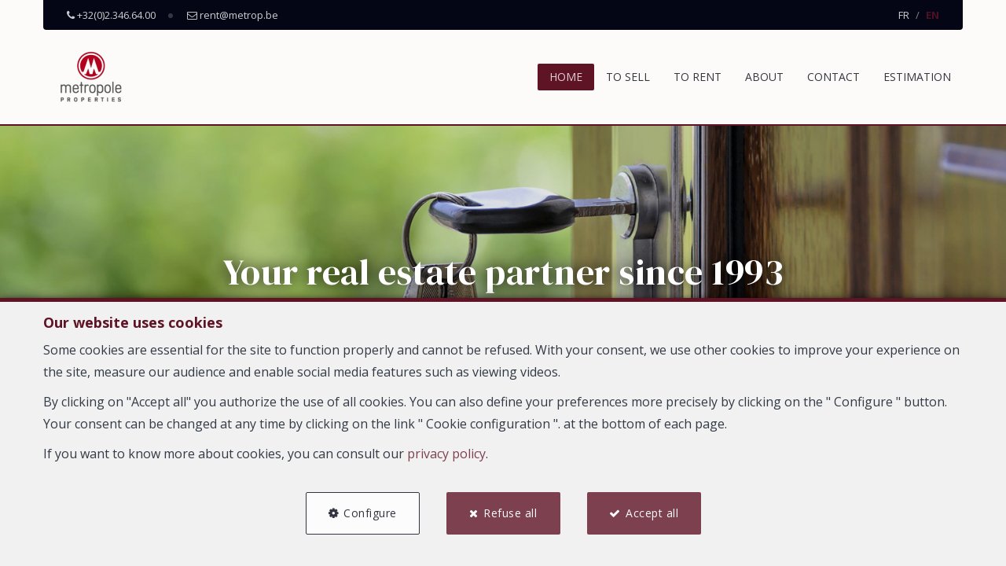

--- FILE ---
content_type: text/html; charset=utf-8
request_url: https://www.metrop.be/en
body_size: 45447
content:

<!DOCTYPE html>
<html lang="en">
<head>
    <!-- Custom color -->
    <style data-css-var-ponyfill>
            :root {
                --color-primary: #5f1426;
                --font-family-icon: "Font Awesome 5 Pro";
                --color-text-accent: var(--color-primary);
            }
    </style>


    




    <!-- Facebook pixel -->

    <meta charset="utf-8" />
    <meta name="viewport" content="width=device-width, initial-scale=1.0" />

    <title>Metropole Properties - home</title>

        <meta name="description" content="home">
        <meta name="keywords" content="home" />


    <meta property="og:locale" content="en_GB" />
    <meta property="og:type" content="article" />
    <meta property="og:title" content="Metropole Properties - home" />


        <meta property="og:image" content="https://cdn.webulous.io/sites/NH5OHHQ0OQ/images/logo_main.png?291120220755" />
        <meta property="og:image:height" content="150" />


    
    
    
        <link rel="icon" type="image/png" href="https://cdn.webulous.io//sites/NH5OHHQ0OQ/images/favicon.png" />

        <link rel="stylesheet" href="https://cdn.webulous.io/shared/lib/fontawesome/5.11.2/css/all.min.css" />
        <link rel="stylesheet" href="https://maxcdn.bootstrapcdn.com/bootstrap/3.3.7/css/bootstrap.min.css" integrity="sha384-BVYiiSIFeK1dGmJRAkycuHAHRg32OmUcww7on3RYdg4Va+PmSTsz/K68vbdEjh4u" crossorigin="anonymous">
        <link rel="stylesheet" href="https://cdn.webulous.io/shared/lib/fontawesome/4.7.0/font-awesome.min.css" />
        <link rel="stylesheet" href="https://cdn.webulous.io/shared/lib/hamburgers/1/hamburgers.min.css" />
        <link rel="stylesheet" href="https://cdn.webulous.io/shared/lib/fancybox/3.0.47/jquery.fancybox.css" />
        <link rel="stylesheet" href="https://cdn.webulous.io/shared/lib/owlcarousel/2.2.1/assets/owl.carousel.css" />
        <link rel="stylesheet" href="https://cdn.webulous.io/shared/lib/owlcarousel/2.2.1/assets/owl.theme.default.css" />
        <link rel="stylesheet" href="https://cdn.webulous.io/shared/lib/sumoselect/v3.0.3/sumoselect--webulousimmo.css" />
        <link rel="stylesheet" href="https://cdn.webulous.io/shared/lib/ion-range-slider/2.0.3/css/ion.rangeSlider.css" />
        <link rel="stylesheet" href="https://cdn.webulous.io/templates/t1_reboot/css/ion.rangeSlider.skinWebulousimmo.css" />
        <link rel="stylesheet" href="https://cdn.webulous.io/templates/t1_reboot/css/site.css?v=2020.04.08" id="skin" />
        <link rel="stylesheet" href="/css/custom.cssx" />
        <link rel="stylesheet" href="https://cdn.webulous.io/sites/NH5OHHQ0OQ/css/user.css?20260117125531" />

    

    
                        <link rel="alternate" href="https://www.metrop.be/fr" hreflang="fr">
                        <link rel="canonical" href="https://www.metrop.be/en">

</head>
<body class="skin-custom__btn-rounded">


        

<header>
    <!-- Section: TOP BAR - MAIN OFFICE INFORMATIONS
    ===================================== -->
    <div class="top-bar">
        <div class="container">
            <div class="row">
                <div class="col-md-12">
                    <div class="pull-left top-bar__left">

                            <a href="tel:&#x2B;32(0)2.346.64.00" class="top-bar__item"><i class="fa fa-phone"></i> <span class="top-bar__hidden-sm"> &#x2B;32(0)2.346.64.00</span></a>
                            <a href="mailto:rent@metrop.be" class="top-bar__item"><i class="fa fa-envelope-o"></i> <span class="top-bar__hidden-sm"> rent@metrop.be</span></a>
                    </div>

                    <div class="pull-right top-bar__right ">
                        <span class="hidden-sm">
                        </span>
                            <span class="top-bar__item top-bar-lng">
                                    <span class="top-bar-lng__item">
                                        <a href="/fr" class="top-bar-lng__link">FR</a>
                                    </span>
                                    <span class="top-bar-lng__item active">
                                        <a href="/en" class="top-bar-lng__link">EN</a>
                                    </span>
                            </span>
                    </div>
                </div>
            </div>
        </div>
    </div>

    <!-- Section: LOGO AND MENU
    ===================================== -->
    <div class="webulous-main-header" id="page-top">
        <div class="webulous-main-header__brand">
            <div class="brand">
                <div class="brand__pict">
                    <!-- brand -->
                    <div class="main-header__brand">
                        <a href="/en">
                            <img src="https://cdn.webulous.io/sites/NH5OHHQ0OQ/images/logo_main.png?291120220755" class="main-header__brand-pict">
                        </a>
                    </div>
                </div>
                <div class="brand__menu-humburger">
                    <!-- hamburger -->
                    <div class="nav-mobile-hamburger">
                        <button class="hamburger hamburger--collapse" type="button">
                            <span class="hamburger-box">
                                <span class="hamburger-inner"></span>
                            </span>
                            <span class="hamburger-label">Menu</span>
                        </button>
                    </div>
                </div>
            </div>
        </div>

        <div class="webulous-main-header__nav">
            <!-- nav desktop -->
            <!-- options : nav---justified -->
            <div class="nav nav---justified">
                <ul class="nav__list">
                                <li class="nav__item" id="menu_15">
                                    <a  href="/en"                                        class="nav__link">Home</a>

                                </li>
                                <li class="nav__item" id="menu_16">
                                    <a  href="/en/16/search/to-sell"                                        class="nav__link">To Sell</a>

                                </li>
                                <li class="nav__item" id="menu_21">
                                    <a  href="/en/21/search/to-rent"                                        class="nav__link">To Rent</a>

                                </li>
                                <li class="nav__item" id="menu_17">
                                    <a  href="/en/page/17/about"                                        class="nav__link">About</a>

                                </li>
                                <li class="nav__item" id="menu_18">
                                    <a  href="/en/Contact"                                        class="nav__link">Contact</a>

                                </li>
                                <li class="nav__item" id="menu_20">
                                    <a  href="/en/Estimation"                                        class="nav__link">Estimation</a>

                                </li>
                </ul>
            </div>
        </div>
    </div>
</header>



    <main>
        

            <section>
                <h1 class="sr-only">Home</h1>
            </section>
        

        


        
    <!-- Section: Image Header
    ===================================== -->
    <section class="home-intro-v2">
        <div class="home-intro-v2__body">
            <div class="home-intro-v2__main">
                <div class="home-intro-v2__text">
                    
            <div class="row pbm">

<div class="col-md-12">
    <p><span class="h2 home-intro__text-color">Your real estate partner since 1993</span></p>
</div>            </div>


                </div>
                <div class="home-intro-v2__search">
                            
<form action="/en" method="post">
    <input type="hidden" data-val="true" data-val-required="The PageID field is required." id="PageID" name="PageID" value="0" />
    <div class="search-engine">
        <div class="search-engine__item">
            <select class="form-control" id="search-input-type" name="SelectedType" data-val="true" data-val-required="The SelectedType field is required."><option value="1">For sale</option>
<option value="2">For rent</option>
</select>
        </div>
        <div class="search-engine__item">
            <select class="form-control" id="search-input-estate-type" name="SelectedCategory" data-val="true" data-val-required="The SelectedCategory field is required.">
                <option value="0" selected="selected">Estate Type</option>
            <option value="1">House</option>
<option value="2">Flat</option>
<option value="3">Plot</option>
<option value="4">Office</option>
<option value="5">Commercial</option>
<option value="6">Industrial</option>
<option value="7">Garage / parking</option>
</select>
        </div>
        <div class="search-engine__item">
            <div class="SumoSelect sumo_SelectedCities" tabindex="0" role="button" aria-expanded="false">
                <select class="form-control form-control--vertical-space-xs sumo-select sumo-select--en SumoUnder" id="search-input-city" multiple="multiple" name="SelectedCities" tabindex="-1"><option value="1000">Brussels</option>
<option value="1000">Bruxelles</option>
<option value="1050">Ixelles</option>
<option value="1060">Saint-gilles</option>
</select>
            </div>
        </div>
        <div class="search-engine__item">
            <input type="number" placeholder="Reference" class="form-control" id="EstateRef" name="EstateRef" value="">
        </div>
        <div class="search-engine__item search-engine__item--search">
            <button type="submit" class="btn btn-primary btn-block"><i class="fa fa-search"></i></button>
        </div>
    </div>
</form>


                </div>
            </div>
            <div class="home-intro-v2__media">
                

        <!-- Picture horizontal for desktop + mobile vertical -->
        <picture class="picture-utility picture-utility--absolute">
            <source srcset="https://cdn.webulous.io/sites/NH5OHHQ0OQ/images/home1495008176.jpg" width="1900" height="960" media="(min-width: 767.98px)">
            <source srcset="https://cdn.webulous.io/sites/NH5OHHQ0OQ/images/home1495008176.jpg" width="600" height="900">
            <img loading="lazy" src="https://cdn.webulous.io/sites/NH5OHHQ0OQ/images/home1495008176.jpg" width="1900" height="960" alt="">
        </picture>

    <script src="https://cdn.webulous.io/shared/lib/jquery/3.7.1/jquery.min.js"></script>
    <script>
        $(function () {
            $('.owlCarousel--intro-full-width').owlCarousel({
                items: 1,
                loop: true,
                dots: false,
                autoplay: true,
                autoplayTimeout: 6000,
                autoplaySpeed: 1000,
                autoplayHoverPause: false,
                slideTransition: 'linear',
                margin: 0
            });
        });
    </script>


            </div>
        </div>
    </section>



        

        





<!-- Section: estate list
===================================== -->
<section class="section section-bg-default">
    

        <div class="container">
            <div class="row">
                <div class="col-md-12">
                    <div class="section-intro">
                        <h2 class="line-separator-after">New estates</h2>
                    </div>
                </div>
            </div>
        </div>
    


<div class="estate-list estate-list---full-width">
    <div class="estate-list__list estate-list--owl">
        <div class="owlCarousel--big-img owl-carousel owl-theme owl-theme-default">
                <div class="estate-list__item estate-list__item--owl item">
                        
<a  href="/en/property/for-sale/flat/1000-bruxelles/7353244"  class="estate-card">
    

<div class="estate-card__photo-container">
        <div class="estate-card__photo aspect-ratio-custom" style="background:url('https://r2.storagewhise.eu/storage9131/Pictures/7353244/640/93f66aff2c444e0782d3005adf41e960.jpg') center no-repeat; background-size:cover;">
            <img src="https://r2.storagewhise.eu/storage9131/Pictures/7353244/640/93f66aff2c444e0782d3005adf41e960.jpg" alt="Flat - for sale - 1000 Bruxelles" class="visible-print-block">
        </div>
        <div class="estate-facts">
<span class="estate-facts__item"><i class="fa fa-bed fa-fw"></i> 2</span><span class="estate-facts__item"><i class="fa fa-bath fa-fw"></i> 2</span><span class="estate-facts__item"><i class="fa fa-arrows-alt fa-fw"></i> 60 m²</span>        </div>
</div>
    <div class="estate-flag">
    </div>

<div class="estate-card__peb">
</div>

    <div class="estate-card__text">
        Bruxelles
    </div>
    <div class="estate-card__text-details">
        Flat
        for sale<br>
            <span class="estate-card__block-price">
From                 <text>199,000 &#x20AC;</text>
            </span>
    </div>
</a>

                </div>
                <div class="estate-list__item estate-list__item--owl item">
                        
<a  href="/en/property/for-sale/flat/1000-bruxelles/7341472"  class="estate-card">
    

<div class="estate-card__photo-container">
        <div class="estate-card__photo aspect-ratio-custom" style="background:url('https://r2.storagewhise.eu/storage9131/Pictures/7341472/640/412e7e00e0c04954a83bb1ebe57ed137.jpg') center no-repeat; background-size:cover;">
            <img src="https://r2.storagewhise.eu/storage9131/Pictures/7341472/640/412e7e00e0c04954a83bb1ebe57ed137.jpg" alt="Flat - for sale - 1000 Bruxelles" class="visible-print-block">
        </div>
        <div class="estate-facts">
<span class="estate-facts__item"><i class="fa fa-bed fa-fw"></i> 1</span><span class="estate-facts__item"><i class="fa fa-bath fa-fw"></i> 2</span><span class="estate-facts__item"><i class="fa fa-arrows-alt fa-fw"></i> 55 m²</span>        </div>
</div>
    <div class="estate-flag">
    </div>

<div class="estate-card__peb">
</div>

    <div class="estate-card__text">
        Bruxelles
    </div>
    <div class="estate-card__text-details">
        Flat
        for sale<br>
            <span class="estate-card__block-price">
                <text>179,000 &#x20AC;</text>
            </span>
    </div>
</a>

                </div>
                <div class="estate-list__item estate-list__item--owl item">
                        
<a  href="/en/property/for-sale/flat/1000-brussels/7337138"  class="estate-card">
    

<div class="estate-card__photo-container">
        <div class="estate-card__photo aspect-ratio-custom" style="background:url('https://r2.storagewhise.eu/storage9131/Pictures/7337138/640/33838429347a45949dba7e2e61defac2.jpg') center no-repeat; background-size:cover;">
            <img src="https://r2.storagewhise.eu/storage9131/Pictures/7337138/640/33838429347a45949dba7e2e61defac2.jpg" alt="Flat - for sale - 1000 Brussels" class="visible-print-block">
        </div>
        <div class="estate-facts">
<span class="estate-facts__item"><i class="fa fa-bed fa-fw"></i> 1</span><span class="estate-facts__item"><i class="fa fa-bath fa-fw"></i> 2</span><span class="estate-facts__item"><i class="fa fa-arrows-alt fa-fw"></i> 48 m²</span>        </div>
</div>
    <div class="estate-flag">
    </div>

<div class="estate-card__peb">
            <img class="estate-facts__peb" src="https://cdn.webulous.io/templates/t1/images/peb/peb-e.svg" alt="PEB : E">
</div>

    <div class="estate-card__text">
        Brussels
    </div>
    <div class="estate-card__text-details">
        Flat
        for sale<br>
            <span class="estate-card__block-price">
                <text>185,000 &#x20AC;</text>
            </span>
    </div>
</a>

                </div>
                <div class="estate-list__item estate-list__item--owl item">
                        
<a  href="/en/property/for-sale/flat/1000-bruxelles/7337137"  class="estate-card">
    

<div class="estate-card__photo-container">
        <div class="estate-card__photo aspect-ratio-custom" style="background:url('https://r2.storagewhise.eu/storage9131/Pictures/7337137/640/b7701f26aa98446f829940e002218f33.jpg') center no-repeat; background-size:cover;">
            <img src="https://r2.storagewhise.eu/storage9131/Pictures/7337137/640/b7701f26aa98446f829940e002218f33.jpg" alt="Flat - for sale - 1000 Bruxelles" class="visible-print-block">
        </div>
        <div class="estate-facts">
<span class="estate-facts__item"><i class="fa fa-bed fa-fw"></i> 1</span><span class="estate-facts__item"><i class="fa fa-bath fa-fw"></i> 2</span><span class="estate-facts__item"><i class="fa fa-arrows-alt fa-fw"></i> 65 m²</span>        </div>
</div>
    <div class="estate-flag">
    </div>

<div class="estate-card__peb">
            <img class="estate-facts__peb" src="https://cdn.webulous.io/templates/t1/images/peb/peb-g.svg" alt="PEB : G">
</div>

    <div class="estate-card__text">
        Bruxelles
    </div>
    <div class="estate-card__text-details">
        Flat
        for sale<br>
            <span class="estate-card__block-price">
                <text>215,000 &#x20AC;</text>
            </span>
    </div>
</a>

                </div>
                <div class="estate-list__item estate-list__item--owl item">
                        
<a  href="/en/property/for-sale/flat/1000-bruxelles/7337135"  class="estate-card">
    

<div class="estate-card__photo-container">
        <div class="estate-card__photo aspect-ratio-custom" style="background:url('https://r2.storagewhise.eu/storage9131/Pictures/7337135/640/868dda3967af49e8be4b50cb94497379.jpg') center no-repeat; background-size:cover;">
            <img src="https://r2.storagewhise.eu/storage9131/Pictures/7337135/640/868dda3967af49e8be4b50cb94497379.jpg" alt="Flat - for sale - 1000 Bruxelles" class="visible-print-block">
        </div>
        <div class="estate-facts">
<span class="estate-facts__item"><i class="fa fa-bed fa-fw"></i> 1</span><span class="estate-facts__item"><i class="fa fa-bath fa-fw"></i> 2</span><span class="estate-facts__item"><i class="fa fa-arrows-alt fa-fw"></i> 26 m²</span>        </div>
</div>
    <div class="estate-flag">
    </div>

<div class="estate-card__peb">
            <img class="estate-facts__peb" src="https://cdn.webulous.io/templates/t1/images/peb/peb-g.svg" alt="PEB : G">
</div>

    <div class="estate-card__text">
        Bruxelles
    </div>
    <div class="estate-card__text-details">
        Flat
        for sale<br>
            <span class="estate-card__block-price">
                <text>115,000 &#x20AC;</text>
            </span>
    </div>
</a>

                </div>
                <div class="estate-list__item estate-list__item--owl item">
                        
<a  href="/en/property/for-sale/office/1060-saint-gilles/7337134"  class="estate-card">
    

<div class="estate-card__photo-container">
        <div class="estate-card__photo aspect-ratio-custom" style="background:url('https://r2.storagewhise.eu/storage9131/Pictures/7337134/640/7bc2b1556155468e91e50c7f4a3a0ee9.jpg') center no-repeat; background-size:cover;">
            <img src="https://r2.storagewhise.eu/storage9131/Pictures/7337134/640/7bc2b1556155468e91e50c7f4a3a0ee9.jpg" alt="Offices - for sale - 1060 Saint-Gilles" class="visible-print-block">
        </div>
        <div class="estate-facts">
<span class="estate-facts__item"><i class="fa fa-bath fa-fw"></i> 1</span><span class="estate-facts__item"><i class="fa fa-arrows-alt fa-fw"></i> 45 m²</span>        </div>
</div>
    <div class="estate-flag">
    </div>

<div class="estate-card__peb">
</div>

    <div class="estate-card__text">
        Saint-Gilles
    </div>
    <div class="estate-card__text-details">
        Offices
        for sale<br>
            <span class="estate-card__block-price">
From                 <text>95,000 &#x20AC;</text>
            </span>
    </div>
</a>

                </div>
                <div class="estate-list__item estate-list__item--owl item">
                        
<a  href="/en/property/for-sale/flat/1060-saint-gilles/7337133"  class="estate-card">
    

<div class="estate-card__photo-container">
        <div class="estate-card__photo aspect-ratio-custom" style="background:url('https://r2.storagewhise.eu/storage9131/Pictures/7337133/640/e6cafbd4ad0b4a5cb0d0db244f872aa9.jpg') center no-repeat; background-size:cover;">
            <img src="https://r2.storagewhise.eu/storage9131/Pictures/7337133/640/e6cafbd4ad0b4a5cb0d0db244f872aa9.jpg" alt="Flat - for sale - 1060 Saint-Gilles" class="visible-print-block">
        </div>
        <div class="estate-facts">
<span class="estate-facts__item"><i class="fa fa-bed fa-fw"></i> 1</span><span class="estate-facts__item"><i class="fa fa-bath fa-fw"></i> 2</span><span class="estate-facts__item"><i class="fa fa-arrows-alt fa-fw"></i> 35 m²</span>        </div>
</div>
    <div class="estate-flag">
    </div>

<div class="estate-card__peb">
</div>

    <div class="estate-card__text">
        Saint-Gilles
    </div>
    <div class="estate-card__text-details">
        Flat
        for sale<br>
            <span class="estate-card__block-price">
From                 <text>145,000 &#x20AC;</text>
            </span>
    </div>
</a>

                </div>
                <div class="estate-list__item estate-list__item--owl item">
                        
<a  href="/en/property/for-sale/flat/1000-bruxelles/7337069"  class="estate-card">
    

<div class="estate-card__photo-container">
        <div class="estate-card__photo aspect-ratio-custom" style="background:url('https://r2.storagewhise.eu/storage9131/Pictures/7337069/640/db66e6a528f846a984811ebf53bce492.jpg') center no-repeat; background-size:cover;">
            <img src="https://r2.storagewhise.eu/storage9131/Pictures/7337069/640/db66e6a528f846a984811ebf53bce492.jpg" alt="Duplex - for sale - 1000 Bruxelles" class="visible-print-block">
        </div>
        <div class="estate-facts">
<span class="estate-facts__item"><i class="fa fa-bed fa-fw"></i> 3</span><span class="estate-facts__item"><i class="fa fa-bath fa-fw"></i> 4</span><span class="estate-facts__item"><i class="fa fa-arrows-alt fa-fw"></i> 166 m²</span>        </div>
</div>
    <div class="estate-flag">
    </div>

<div class="estate-card__peb">
            <img class="estate-facts__peb" src="https://cdn.webulous.io/templates/t1/images/peb/peb-e.svg" alt="PEB : E">
</div>

    <div class="estate-card__text">
        Bruxelles
    </div>
    <div class="estate-card__text-details">
        Duplex
        for sale<br>
            <span class="estate-card__block-price">
                <text>285,000 &#x20AC;</text>
            </span>
    </div>
</a>

                </div>
        </div>
    </div>
</div>

</section>


<!-- Section: content
===================================== -->
<section class="section">
    <div class="container" id="homeContent1">
        
            <div class="row row-pict-text pbm">


<div class="col-md-6">
        <img src="https://cdn.webulous.io/sites/NH5OHHQ0OQ/images/metropole_logo-removebg-preview.png" class="img-responsive" />
</div>
<div class="col-md-6">
    <h2>Metropole Properties</h2>
<p>The real estate agency Metropole Properties began its activities in 1993. and rapidly became a reference in the Brussels' residential real estate market.</p>
<p>With a 20 years experience and skills, Metropole Properties represents today one of the biggest residential portfolios of the market, both for sale and for rent in Brussels and surroundings.</p>
<p><br /><a href="/en/Contact">Contact us</a></p>
</div>            </div>


    </div>
</section>

<!-- Section: content 2
===================================== -->
<section class="section">
    <div class="container ptm" id="homeContent2">
        


    </div>
</section>

<!-- Section: CTA
===================================== -->

<section class="section bg-color-03">
    <div class="container tac">
        
            <div class="row pbm">

<div class="col-md-12">
    <div class="container tac">
<h2 class="color-white pbs">Sign up to receive our new properties !</h2>
<a href="/en/Contact/Index/Register" class="btn btn-primary">Keep me informed !</a></div>
</div>            </div>


    </div>
</section>

    <!-- Section: Contact
    ===================================== -->
    <section class="section section-bg-default">
        <div class="container">
            <div class="row">
                <div class="col-md-12">
                    <div class="section-intro">
                        <h2 class="line-separator-after" id="home-contact-title-en">Contact us</h2>
                    </div>
                </div>
            </div>
            <div class="row">
                <div class="col-md-8 col-md-offset-2">
                    <form method="post" id="frmContact" name="frmContact">
                        <input data-val="true" data-val-required="The RequestType field is required." id="ContactVM_RequestType" name="ContactVM.RequestType" type="hidden" value="3" />

                        
<input data-val="true" data-val-required="The OfficeID field is required." id="OfficeID" name="OfficeID" type="hidden" value="11547" />
<input data-val="true" data-val-required="The ContactFormType field is required." id="ContactFormType" name="ContactFormType" type="hidden" value="1" />
<input id="JSONSerial" name="JSONSerial" type="hidden" value="" />

<link rel="stylesheet" href="https://cdn.webulous.io/shared/lib/intl-tel-input-17.0.18/build/css/intlTelInput.css">

<div class="row form-group">
        <div class="col-sm-6">
            <label for="contact-input-title">Title</label>
            <select class="form-control form-control--vertical-space-xs" data-val="true" data-val-required="The ContactTitle field is required." id="contact-input-title" name="ContactTitle"><option value="54475">Mr.</option>
<option value="54476">Mrs</option>
<option value="54477">Mr and Mrs</option>
<option value="54478">Miss</option>
<option value="54479">Mr, Mrs</option>
<option value="54480">Master</option>
</select>
        </div>
</div>
<div class="row form-group">
    <div class="col-sm-6">
        <label for="contact-input-firstname">First Name<strong class="color-01"> *</strong></label>
        <input class="form-control" data-val="true" data-val-length="80 characters maximum" data-val-length-max="80" data-val-regex="Invalid input" data-val-regex-pattern="^[a-zA-Z0-9&#xE9;&#xE8;&#xE0;&#xE2;&#xEB;&#xEA;&#xEE;&#xEF;&#xE7;&#xF9;&#xFB;&#xF4;;:,&#x2B;()?!&amp;%/&#x27;.\-\s]{1,100}$" data-val-required="This field is required" id="contact-input-firstname" maxlength="80" name="Firstname" placeholder="" required="required" type="text" value="" />
        <span class="field-validation-valid" data-valmsg-for="Firstname" data-valmsg-replace="true"></span>
    </div>
    <div class="col-sm-6">
        <label for="contact-input-name">Name<strong class="color-01"> *</strong></label>
        <input class="form-control" data-val="true" data-val-length="80 characters maximum" data-val-length-max="80" data-val-regex="Invalid input" data-val-regex-pattern="^[a-zA-Z0-9&#xE9;&#xE8;&#xE0;&#xE2;&#xEB;&#xEA;&#xEE;&#xEF;&#xE7;&#xF9;&#xFB;&#xF4;;:,&#x2B;()?!&amp;%/&#x27;.\-\s]{1,100}$" data-val-required="This field is required" id="contact-input-name" maxlength="80" name="Name" placeholder="" required="required" type="text" value="" />
        <span class="field-validation-valid" data-valmsg-for="Name" data-valmsg-replace="true"></span>
    </div>
</div>
<div class="row form-group">
    <div class="col-sm-6">
        <label for="contact-input-gsm">Telephone<strong class="color-01"> *</strong></label>
        <input class="form-control" data-val="true" data-val-length="20 characters maximum" data-val-length-max="20" data-val-regex="Invalid input" data-val-regex-pattern="^[0-9&#x2B;/().\s]{1,20}$" data-val-required="This field is required" id="contact-input-gsm" maxlength="20" name="Phone" placeholder="" required="required" type="text" value="" />
        <span class="field-validation-valid" data-valmsg-for="Phone" data-valmsg-replace="true"></span>
    </div>
    <div class="col-sm-6">
        <label for="contact-input-mail">E-mail<strong class="color-01"> *</strong></label>
        <input class="form-control" data-val="true" data-val-length="80 characters maximum" data-val-length-max="80" data-val-regex="Invalid input" data-val-regex-pattern="^[a-zA-Z0-9][\w\.-]*[a-zA-Z0-9]@[a-zA-Z0-9][\w\.-]*[a-zA-Z0-9]\.[a-zA-Z][a-zA-Z\.]*[a-zA-Z]\s*$" data-val-required="This field is required" id="contact-input-mail" maxlength="80" name="Mail" placeholder="" required="required" type="text" value="" />
        <span class="field-validation-valid" data-valmsg-for="Mail" data-valmsg-replace="true"></span>
    </div>
</div>


<div id="collapseSold" class="hidden" aria-expanded="false">
        <div class="row">
    <div class="col-sm-12">
        <h3>Estate address</h3>
    </div>
</div>
<div class="row form-group">
    <div class="col-sm-6">
        <label for="contact-input-street">Address </label>
        <input class="form-control" data-val="true" data-val-length="80 characters maximum" data-val-length-max="80" data-val-regex="Invalid input" data-val-regex-pattern="^[a-zA-Z0-9&#xE9;&#xE8;&#xE0;&#xE2;&#xEB;&#xEA;&#xEE;&#xEF;&#xE7;&#xF9;&#xFB;&#xF4;;:,&#x2B;()?!&amp;%/&#x27;.\-\s]{1,100}$" id="contact-input-street" maxlength="80" name="Street" placeholder="" type="text" value="" />
        <span class="field-validation-valid" data-valmsg-for="Street" data-valmsg-replace="true"></span>
    </div>
    <div class="col-sm-3">
        <label for="contact-input-number">Number</label>
        <input class="form-control" data-val="true" data-val-length="10 characters maximum" data-val-length-max="10" data-val-regex="Invalid input" data-val-regex-pattern="^[a-zA-Z0-9&#xE9;&#xE8;&#xE0;&#xE2;&#xEB;&#xEA;&#xEE;&#xEF;&#xE7;&#xF9;&#xFB;&#xF4;;:,&#x2B;()?!&amp;%/&#x27;.\-\s]{1,100}$" id="contact-input-number" maxlength="10" name="Number" placeholder="" type="text" value="" />
        <span class="field-validation-valid" data-valmsg-for="Street" data-valmsg-replace="true"></span>
    </div>
    <div class="col-sm-3">
        <label for="contact-input-box">Box</label>
        <input class="form-control" data-val="true" data-val-length="10 characters maximum" data-val-length-max="10" data-val-regex="Invalid input" data-val-regex-pattern="^[a-zA-Z0-9&#xE9;&#xE8;&#xE0;&#xE2;&#xEB;&#xEA;&#xEE;&#xEF;&#xE7;&#xF9;&#xFB;&#xF4;;:,&#x2B;()?!&amp;%/&#x27;.\-\s]{1,100}$" id="contact-input-box" maxlength="10" name="Box" placeholder="" type="text" value="" />
    </div>
</div>
<div class="row form-group">
    <div class="col-sm-6">
        <label for="contact-input-zip">Postcode</label>
        <input class="form-control" data-val="true" data-val-length="Invalid input" data-val-length-max="5" data-val-length-min="4" data-val-regex="Invalid input" data-val-regex-pattern="^[0-9]{4,5}$" id="contact-input-zip" maxlength="5" name="ZipCode" placeholder="" type="text" value="" />
        <span class="field-validation-valid" data-valmsg-for="ZipCode" data-valmsg-replace="true"></span>
    </div>
    <div class="col-sm-6">
        <label for="contact-input-city">City</label>
        <input class="form-control" data-val="true" data-val-length="80 characters maximum" data-val-length-max="80" data-val-regex="Invalid input" data-val-regex-pattern="^[a-zA-Z0-9&#xE9;&#xE8;&#xE0;&#xE2;&#xEB;&#xEA;&#xEE;&#xEF;&#xE7;&#xF9;&#xFB;&#xF4;;:,&#x2B;()?!&amp;%/&#x27;.\-\s]{1,100}$" id="contact-input-city" maxlength="80" name="City" placeholder="" type="text" value="" />
        <span class="field-validation-valid" data-valmsg-for="City" data-valmsg-replace="true"></span>
    </div>
</div>
</div>

<div id="collapseBuyRent" class="hidden" aria-expanded="false">
        <div class="row">
    <div class="col-sm-12">
        <h3>Search criteria</h3>
        <p>Please, tell us more about the property you are looking for</p>
    </div>
</div>
<div class="row form-group">
    <div class="col-sm-6">
        <label for="contact-input-purpose">Purpose</label>
        <select class="form-control form-control--vertical-space-xs" id="contact-input-purpose" name="PurposeID"><option value="1">Buy</option>
<option value="2">Rent</option>
</select>
    </div>
    <div class="col-sm-6">
        <label for="contact-input-type">Estate type</label>
        <select class="form-control form-control--vertical-space-xs" id="contact-input-type" name="EstateType"><option value="1">House</option>
<option value="2">Flat</option>
<option value="3">Plot</option>
<option value="7">Garage / Parking</option>
<option value="4">Office</option>
<option value="5">Commercial</option>
<option value="6">Industrial</option>
</select>
    </div>
</div>
<div class="row form-group">

    <div class="col-sm-6">
        <label for="contact-input-budget">Max. price</label>
        <input class="form-control" data-val="true" data-val-length="Invalid input" data-val-length-max="8" data-val-regex="Invalid input" data-val-regex-pattern="^[0-9]{1,10}$" id="contact-input-budget" maxlength="8" name="BudgetTo" placeholder="" type="text" value="" />
        <span class="field-validation-valid" data-valmsg-for="BudgetTo" data-valmsg-replace="true"></span>
    </div>

    <div class="col-sm-6">
        <label for="contact-input-bedrooms">Number of bedrooms</label>
        <select class="form-control form-control--vertical-space-xs" id="contact-input-bedrooms" name="Rooms"><option value="1">1</option>
<option value="2">2</option>
<option value="3">3</option>
<option value="4">4</option>
<option value="5">5</option>
</select>

    </div>
</div>

<input id="contact-input-country" name="SelectedCountry" type="hidden" value="1" />
<div class="row form-group">
    <div class="col-sm-12">
            <div id="localityMultipleSelector">
                <label for="contact-input-locality-multiple" class="mb-0">Postcodes<strong class="color-01"> *</strong></label>
                <select id="contact-input-locality-multiple"
                        name="SelectedLocalities"
                        multiple="multiple"
                        class="form-control">
                        <option value="1000">1000 Bruxelles</option>
                        <option value="1020">1020 Laeken (Bru.)</option>
                        <option value="1030">1030 Schaerbeek</option>
                        <option value="1040">1040 Etterbeek</option>
                        <option value="1050">1050 Ixelles</option>
                        <option value="1060">1060 Saint-Gilles</option>
                        <option value="1070">1070 Anderlecht</option>
                        <option value="1080">1080 Molenbeek-Saint-Jean</option>
                        <option value="1081">1081 Koekelberg</option>
                        <option value="1082">1082 Berchem-Sainte-Agathe</option>
                        <option value="1083">1083 Ganshoren</option>
                        <option value="1090">1090 Jette</option>
                        <option value="1120">1120 Neder-over-Heembeek (Bru.)</option>
                        <option value="1130">1130 Haren (Bru.)</option>
                        <option value="1140">1140 Evere</option>
                        <option value="1150">1150 Woluwe-Saint-Pierre</option>
                        <option value="1160">1160 Auderghem</option>
                        <option value="1170">1170 Watermael-Boitsfort</option>
                        <option value="1180">1180 Uccle</option>
                        <option value="1190">1190 Forest</option>
                        <option value="1200">1200 Woluwe-Saint-Lambert</option>
                        <option value="1210">1210 Saint-Josse-ten-Noode</option>
                        <option value="1300">1300 Limal</option>
                        <option value="1300">1300 Wavre</option>
                        <option value="1301">1301 Bierges</option>
                        <option value="1310">1310 La Hulpe</option>
                        <option value="1315">1315 Glimes</option>
                        <option value="1315">1315 Incourt</option>
                        <option value="1315">1315 Opprebais</option>
                        <option value="1315">1315 Pi&#xE9;trebais</option>
                        <option value="1315">1315 Roux-Miroir</option>
                        <option value="1320">1320 Beauvechain</option>
                        <option value="1320">1320 Hamme-Mille</option>
                        <option value="1320">1320 l&#x27;Ecluse</option>
                        <option value="1320">1320 Nodebais</option>
                        <option value="1320">1320 Tourinnes-la-Grosse</option>
                        <option value="1325">1325 Bonlez</option>
                        <option value="1325">1325 Chaumont-Gistoux</option>
                        <option value="1325">1325 Corroy-le-Grand</option>
                        <option value="1325">1325 Dion-Valmont</option>
                        <option value="1325">1325 Longueville</option>
                        <option value="1330">1330 Rixensart</option>
                        <option value="1331">1331 Rosi&#xE8;res</option>
                        <option value="1332">1332 Genval</option>
                        <option value="1340">1340 Ottignies</option>
                        <option value="1340">1340 Ottignies-Louvain-la-Neuve</option>
                        <option value="1341">1341 C&#xE9;roux-Mousty</option>
                        <option value="1342">1342 Limelette</option>
                        <option value="1348">1348 Louvain-la-Neuve</option>
                        <option value="1350">1350 Enines</option>
                        <option value="1350">1350 Folx-les-Caves</option>
                        <option value="1350">1350 Jandrain-Jandrenouille</option>
                        <option value="1350">1350 Jauche</option>
                        <option value="1350">1350 Marilles</option>
                        <option value="1350">1350 Noduwez</option>
                        <option value="1350">1350 Orp-Jauche</option>
                        <option value="1350">1350 Orp-le-Grand</option>
                        <option value="1357">1357 H&#xE9;l&#xE9;cine</option>
                        <option value="1357">1357 Linsmeau</option>
                        <option value="1357">1357 Neerheylissem</option>
                        <option value="1357">1357 Opheylissem</option>
                        <option value="1360">1360 Mal&#xE8;ves-Sainte-Marie-Wastines</option>
                        <option value="1360">1360 Orbais</option>
                        <option value="1360">1360 Perwez</option>
                        <option value="1360">1360 Thorembais-les-B&#xE9;guines</option>
                        <option value="1360">1360 Thorembais-Saint-Trond</option>
                        <option value="1367">1367 Autre-Eglise</option>
                        <option value="1367">1367 Bomal (Br.W.)</option>
                        <option value="1367">1367 Geest-G&#xE9;rompont-Petit-Rosi&#xE8;re</option>
                        <option value="1367">1367 G&#xE9;rompont</option>
                        <option value="1367">1367 Grand-Rosi&#xE8;re-Hottomont</option>
                        <option value="1367">1367 Huppaye</option>
                        <option value="1367">1367 Mont-Saint-Andr&#xE9;</option>
                        <option value="1367">1367 Ramillies-Offus</option>
                        <option value="1370">1370 Dongelberg</option>
                        <option value="1370">1370 Jauchelette</option>
                        <option value="1370">1370 Jodoigne</option>
                        <option value="1370">1370 Jodoigne-Souveraine</option>
                        <option value="1370">1370 Lathuy</option>
                        <option value="1370">1370 M&#xE9;lin</option>
                        <option value="1370">1370 Pi&#xE9;train</option>
                        <option value="1370">1370 Saint-Jean-Geest</option>
                        <option value="1370">1370 Saint-Remy-Geest</option>
                        <option value="1370">1370 Z&#xE9;trud-Lumay</option>
                        <option value="1380">1380 Couture-Saint-Germain</option>
                        <option value="1380">1380 Lasne</option>
                        <option value="1380">1380 Lasne-Chapelle-Saint-Lambert</option>
                        <option value="1380">1380 Maransart</option>
                        <option value="1380">1380 Ohain</option>
                        <option value="1380">1380 Plancenoit</option>
                        <option value="1390">1390 Archennes</option>
                        <option value="1390">1390 Biez</option>
                        <option value="1390">1390 Bossut-Gottechain</option>
                        <option value="1390">1390 Grez-Doiceau</option>
                        <option value="1390">1390 Nethen</option>
                        <option value="1400">1400 Monstreux</option>
                        <option value="1400">1400 Nivelles</option>
                        <option value="1401">1401 Baulers</option>
                        <option value="1402">1402 Thines</option>
                        <option value="1404">1404 Bornival</option>
                        <option value="1410">1410 Waterloo</option>
                        <option value="1420">1420 Braine-l&#x27;Alleud</option>
                        <option value="1421">1421 Ophain-Bois-Seigneur-Isaac</option>
                        <option value="1428">1428 Lillois-Witterz&#xE9;e</option>
                        <option value="1430">1430 Bierghes</option>
                        <option value="1430">1430 Quenast</option>
                        <option value="1430">1430 Rebecq</option>
                        <option value="1430">1430 Rebecq-Rognon</option>
                        <option value="1435">1435 Corbais</option>
                        <option value="1435">1435 H&#xE9;villers</option>
                        <option value="1435">1435 Mont-Saint-Guibert</option>
                        <option value="1440">1440 Braine-le-Ch&#xE2;teau</option>
                        <option value="1440">1440 Wauthier-Braine</option>
                        <option value="1450">1450 Chastre</option>
                        <option value="1450">1450 Chastre-Villeroux-Blanmont</option>
                        <option value="1450">1450 Cortil-Noirmont</option>
                        <option value="1450">1450 Gentinnes</option>
                        <option value="1450">1450 Saint-G&#xE9;ry</option>
                        <option value="1457">1457 Nil-Saint-Vincent-Saint-Martin</option>
                        <option value="1457">1457 Tourinnes-Saint-Lambert</option>
                        <option value="1457">1457 Walhain</option>
                        <option value="1457">1457 Walhain-Saint-Paul</option>
                        <option value="1460">1460 Ittre</option>
                        <option value="1460">1460 Virginal-Samme</option>
                        <option value="1461">1461 Haut-Ittre</option>
                        <option value="1470">1470 Baisy-Thy</option>
                        <option value="1470">1470 Bousval</option>
                        <option value="1470">1470 Genappe</option>
                        <option value="1471">1471 Loupoigne</option>
                        <option value="1472">1472 Vieux-Genappe</option>
                        <option value="1473">1473 Glabais</option>
                        <option value="1474">1474 Ways</option>
                        <option value="1476">1476 Houtain-le-Val</option>
                        <option value="1480">1480 Clabecq</option>
                        <option value="1480">1480 Oisquercq</option>
                        <option value="1480">1480 Saintes</option>
                        <option value="1480">1480 Tubize</option>
                        <option value="1490">1490 Court-Saint-Etienne</option>
                        <option value="1495">1495 Marbais (Br.W.)</option>
                        <option value="1495">1495 Mellery</option>
                        <option value="1495">1495 Sart-Dames-Avelines</option>
                        <option value="1495">1495 Tilly</option>
                        <option value="1495">1495 Villers-la-Ville</option>
                        <option value="1500">1500 Halle</option>
                        <option value="1501">1501 Buizingen</option>
                        <option value="1502">1502 Lembeek</option>
                        <option value="1540">1540 Herfelingen</option>
                        <option value="1540">1540 Herne</option>
                        <option value="1541">1541 Sint-Pieters-Kapelle (Vl.Br.)</option>
                        <option value="1547">1547 Bever/Bi&#xE9;v&#xE8;ne</option>
                        <option value="1560">1560 Hoeilaart</option>
                        <option value="1570">1570 Galmaarden</option>
                        <option value="1570">1570 Tollembeek</option>
                        <option value="1570">1570 Vollezele</option>
                        <option value="1600">1600 Oudenaken</option>
                        <option value="1600">1600 Sint-Laureins-Berchem</option>
                        <option value="1600">1600 Sint-Pieters-Leeuw</option>
                        <option value="1601">1601 Ruisbroek (Vl.Br.)</option>
                        <option value="1602">1602 Vlezenbeek</option>
                        <option value="1620">1620 Drogenbos</option>
                        <option value="1630">1630 Linkebeek</option>
                        <option value="1640">1640 Sint-Genesius-Rode / Rhode-Saint-Gen&#xE8;se</option>
                        <option value="1650">1650 Beersel</option>
                        <option value="1651">1651 Lot</option>
                        <option value="1652">1652 Alsemberg</option>
                        <option value="1653">1653 Dworp</option>
                        <option value="1654">1654 Huizingen</option>
                        <option value="1670">1670 Bogaarden</option>
                        <option value="1670">1670 Heikruis</option>
                        <option value="1670">1670 Pepingen</option>
                        <option value="1671">1671 Elingen</option>
                        <option value="1673">1673 Beert</option>
                        <option value="1674">1674 Bellingen</option>
                        <option value="1700">1700 Dilbeek</option>
                        <option value="1700">1700 Sint-Martens-Bodegem</option>
                        <option value="1700">1700 Sint-Ulriks-Kapelle</option>
                        <option value="1701">1701 Itterbeek</option>
                        <option value="1702">1702 Groot-Bijgaarden</option>
                        <option value="1703">1703 Schepdaal</option>
                        <option value="1730">1730 Asse</option>
                        <option value="1730">1730 Bekkerzeel</option>
                        <option value="1730">1730 Kobbegem</option>
                        <option value="1730">1730 Mollem</option>
                        <option value="1731">1731 Relegem</option>
                        <option value="1731">1731 Zellik</option>
                        <option value="1740">1740 Ternat</option>
                        <option value="1741">1741 Wambeek</option>
                        <option value="1742">1742 Sint-Katherina-Lombeek</option>
                        <option value="1745">1745 Mazenzele</option>
                        <option value="1745">1745 Opwijk</option>
                        <option value="1750">1750 Gaasbeek</option>
                        <option value="1750">1750 Lennik</option>
                        <option value="1750">1750 Sint-Kwintens-Lennik</option>
                        <option value="1750">1750 Sint-Martens-Lennik</option>
                        <option value="1755">1755 Gooik</option>
                        <option value="1755">1755 Kester</option>
                        <option value="1755">1755 Leerbeek</option>
                        <option value="1755">1755 Oetingen</option>
                        <option value="1760">1760 Onze-Lieve-Vrouw-Lombeek</option>
                        <option value="1760">1760 Pamel</option>
                        <option value="1760">1760 Roosdaal</option>
                        <option value="1760">1760 Strijtem</option>
                        <option value="1761">1761 Borchtlombeek</option>
                        <option value="1770">1770 Liedekerke</option>
                        <option value="1780">1780 Wemmel</option>
                        <option value="1785">1785 Brussegem</option>
                        <option value="1785">1785 Hamme (Vl.Br.)</option>
                        <option value="1785">1785 Merchtem</option>
                        <option value="1790">1790 Affligem</option>
                        <option value="1790">1790 Essene</option>
                        <option value="1790">1790 Hekelgem</option>
                        <option value="1790">1790 Teralfene</option>
                        <option value="1800">1800 Peutie</option>
                        <option value="1800">1800 Vilvoorde</option>
                        <option value="1820">1820 Melsbroek</option>
                        <option value="1820">1820 Perk</option>
                        <option value="1820">1820 Steenokkerzeel</option>
                        <option value="1830">1830 Machelen (Vl.Br.)</option>
                        <option value="1831">1831 Diegem</option>
                        <option value="1840">1840 Londerzeel</option>
                        <option value="1840">1840 Malderen</option>
                        <option value="1840">1840 Steenhuffel</option>
                        <option value="1850">1850 Grimbergen</option>
                        <option value="1851">1851 Humbeek</option>
                        <option value="1852">1852 Beigem</option>
                        <option value="1853">1853 Strombeek-Bever</option>
                        <option value="1860">1860 Meise</option>
                        <option value="1861">1861 Wolvertem</option>
                        <option value="1880">1880 Kapelle-op-den-Bos</option>
                        <option value="1880">1880 Nieuwenrode</option>
                        <option value="1880">1880 Ramsdonk</option>
                        <option value="1910">1910 Berg (Vl.Br.)</option>
                        <option value="1910">1910 Buken</option>
                        <option value="1910">1910 Kampenhout</option>
                        <option value="1910">1910 Nederokkerzeel</option>
                        <option value="1930">1930 Nossegem</option>
                        <option value="1930">1930 Zaventem</option>
                        <option value="1932">1932 Sint-Stevens-Woluwe</option>
                        <option value="1933">1933 Sterrebeek</option>
                        <option value="1950">1950 Kraainem</option>
                        <option value="1970">1970 Wezembeek-Oppem</option>
                        <option value="1980">1980 Eppegem</option>
                        <option value="1980">1980 Zemst</option>
                        <option value="1981">1981 Hofstade (Vl.Br.)</option>
                        <option value="1982">1982 Elewijt</option>
                        <option value="1982">1982 Weerde</option>
                        <option value="2000">2000 Antwerpen</option>
                        <option value="2018">2018 Antwerpen</option>
                        <option value="2020">2020 Antwerpen</option>
                        <option value="2030">2030 Antwerpen</option>
                        <option value="2040">2040 Antwerpen</option>
                        <option value="2040">2040 Berendrecht</option>
                        <option value="2040">2040 Lillo</option>
                        <option value="2040">2040 Zandvliet</option>
                        <option value="2050">2050 Antwerpen</option>
                        <option value="2060">2060 Antwerpen</option>
                        <option value="2070">2070 Burcht</option>
                        <option value="2070">2070 Zwijndrecht</option>
                        <option value="2100">2100 Deurne</option>
                        <option value="2110">2110 Wijnegem</option>
                        <option value="2140">2140 Borgerhout</option>
                        <option value="2150">2150 Borsbeek (Antw.)</option>
                        <option value="2160">2160 Wommelgem</option>
                        <option value="2170">2170 Merksem</option>
                        <option value="2180">2180 Ekeren</option>
                        <option value="2200">2200 Herentals</option>
                        <option value="2200">2200 Morkhoven</option>
                        <option value="2200">2200 Noorderwijk</option>
                        <option value="2220">2220 Hallaar</option>
                        <option value="2220">2220 Heist-op-den-Berg</option>
                        <option value="2221">2221 Booischot</option>
                        <option value="2222">2222 Itegem</option>
                        <option value="2222">2222 Wiekevorst</option>
                        <option value="2223">2223 Schriek</option>
                        <option value="2230">2230 Herselt</option>
                        <option value="2230">2230 Ramsel</option>
                        <option value="2235">2235 Houtvenne</option>
                        <option value="2235">2235 Hulshout</option>
                        <option value="2235">2235 Westmeerbeek</option>
                        <option value="2240">2240 Massenhoven</option>
                        <option value="2240">2240 Viersel</option>
                        <option value="2240">2240 Zandhoven</option>
                        <option value="2242">2242 Pulderbos</option>
                        <option value="2243">2243 Pulle</option>
                        <option value="2250">2250 Olen</option>
                        <option value="2260">2260 Oevel</option>
                        <option value="2260">2260 Tongerlo (Antw.)</option>
                        <option value="2260">2260 Westerlo</option>
                        <option value="2260">2260 Zoerle-Parwijs</option>
                        <option value="2270">2270 Herenthout</option>
                        <option value="2275">2275 Gierle</option>
                        <option value="2275">2275 Lille</option>
                        <option value="2275">2275 Poederlee</option>
                        <option value="2275">2275 Wechelderzande</option>
                        <option value="2280">2280 Grobbendonk</option>
                        <option value="2288">2288 Bouwel</option>
                        <option value="2290">2290 Vorselaar</option>
                        <option value="2300">2300 Turnhout</option>
                        <option value="2310">2310 Rijkevorsel</option>
                        <option value="2320">2320 Hoogstraten</option>
                        <option value="2321">2321 Meer</option>
                        <option value="2322">2322 Minderhout</option>
                        <option value="2323">2323 Wortel</option>
                        <option value="2328">2328 Meerle</option>
                        <option value="2330">2330 Merksplas</option>
                        <option value="2340">2340 Beerse</option>
                        <option value="2340">2340 Vlimmeren</option>
                        <option value="2350">2350 Vosselaar</option>
                        <option value="2360">2360 Oud-Turnhout</option>
                        <option value="2370">2370 Arendonk</option>
                        <option value="2380">2380 Ravels</option>
                        <option value="2381">2381 Weelde</option>
                        <option value="2382">2382 Poppel</option>
                        <option value="2387">2387 Baarle-Hertog</option>
                        <option value="2390">2390 Malle</option>
                        <option value="2390">2390 Oostmalle</option>
                        <option value="2390">2390 Westmalle</option>
                        <option value="2400">2400 Mol</option>
                        <option value="2430">2430 Eindhout</option>
                        <option value="2430">2430 Laakdal</option>
                        <option value="2430">2430 Vorst (Kempen)</option>
                        <option value="2431">2431 Varendonk</option>
                        <option value="2431">2431 Veerle</option>
                        <option value="2440">2440 Geel</option>
                        <option value="2450">2450 Meerhout</option>
                        <option value="2460">2460 Kasterlee</option>
                        <option value="2460">2460 Lichtaart</option>
                        <option value="2460">2460 Tielen</option>
                        <option value="2470">2470 Retie</option>
                        <option value="2480">2480 Dessel</option>
                        <option value="2490">2490 Balen</option>
                        <option value="2491">2491 Olmen</option>
                        <option value="2500">2500 Koningshooikt</option>
                        <option value="2500">2500 Lier</option>
                        <option value="2520">2520 Broechem</option>
                        <option value="2520">2520 Emblem</option>
                        <option value="2520">2520 Oelegem</option>
                        <option value="2520">2520 Ranst</option>
                        <option value="2530">2530 Boechout</option>
                        <option value="2531">2531 Vremde</option>
                        <option value="2540">2540 Hove</option>
                        <option value="2547">2547 Lint</option>
                        <option value="2550">2550 Kontich</option>
                        <option value="2550">2550 Waarloos</option>
                        <option value="2560">2560 Bevel</option>
                        <option value="2560">2560 Kessel</option>
                        <option value="2560">2560 Nijlen</option>
                        <option value="2570">2570 Duffel</option>
                        <option value="2580">2580 Beerzel</option>
                        <option value="2580">2580 Putte</option>
                        <option value="2590">2590 Berlaar</option>
                        <option value="2590">2590 Gestel</option>
                        <option value="2600">2600 Berchem</option>
                        <option value="2610">2610 Wilrijk</option>
                        <option value="2620">2620 Hemiksem</option>
                        <option value="2627">2627 Schelle</option>
                        <option value="2630">2630 Aartselaar</option>
                        <option value="2640">2640 Mortsel</option>
                        <option value="2650">2650 Edegem</option>
                        <option value="2660">2660 Hoboken</option>
                        <option value="2800">2800 Mechelen</option>
                        <option value="2800">2800 Walem</option>
                        <option value="2801">2801 Heffen</option>
                        <option value="2811">2811 Hombeek</option>
                        <option value="2811">2811 Leest</option>
                        <option value="2812">2812 Muizen (Mechelen)</option>
                        <option value="2820">2820 Bonheiden</option>
                        <option value="2820">2820 Rijmenam</option>
                        <option value="2830">2830 Blaasveld</option>
                        <option value="2830">2830 Heindonk</option>
                        <option value="2830">2830 Tisselt</option>
                        <option value="2830">2830 Willebroek</option>
                        <option value="2840">2840 Reet</option>
                        <option value="2840">2840 Rumst</option>
                        <option value="2840">2840 Terhagen</option>
                        <option value="2845">2845 Niel</option>
                        <option value="2850">2850 Boom</option>
                        <option value="2860">2860 Sint-Katelijne-Waver</option>
                        <option value="2861">2861 Onze-Lieve-Vrouw-Waver</option>
                        <option value="2870">2870 Breendonk</option>
                        <option value="2870">2870 Liezele</option>
                        <option value="2870">2870 Puurs</option>
                        <option value="2870">2870 Ruisbroek (Antw.)</option>
                        <option value="2880">2880 Bornem</option>
                        <option value="2880">2880 Hingene</option>
                        <option value="2880">2880 Mariekerke (Bornem)</option>
                        <option value="2880">2880 Weert</option>
                        <option value="2890">2890 Lippelo</option>
                        <option value="2890">2890 Oppuurs</option>
                        <option value="2890">2890 Sint-Amands</option>
                        <option value="2900">2900 Schoten</option>
                        <option value="2910">2910 Essen</option>
                        <option value="2920">2920 Kalmthout</option>
                        <option value="2930">2930 Brasschaat</option>
                        <option value="2940">2940 Hoevenen</option>
                        <option value="2940">2940 Stabroek</option>
                        <option value="2950">2950 Kapellen (Antw.)</option>
                        <option value="2960">2960 Brecht</option>
                        <option value="2960">2960 Sint-Job-in-&#x27;t-Goor</option>
                        <option value="2960">2960 Sint-Lenaarts</option>
                        <option value="2970">2970 &#x27;s Gravenwezel</option>
                        <option value="2970">2970 Schilde</option>
                        <option value="2980">2980 Halle (Kempen)</option>
                        <option value="2980">2980 Zoersel</option>
                        <option value="2990">2990 Loenhout</option>
                        <option value="2990">2990 Wuustwezel</option>
                        <option value="3000">3000 Leuven</option>
                        <option value="3001">3001 Heverlee</option>
                        <option value="3010">3010 Kessel-Lo</option>
                        <option value="3012">3012 Wilsele</option>
                        <option value="3018">3018 Wijgmaal (Vl.Br.)</option>
                        <option value="3020">3020 Herent</option>
                        <option value="3020">3020 Veltem-Beisem</option>
                        <option value="3020">3020 Winksele</option>
                        <option value="3040">3040 Huldenberg</option>
                        <option value="3040">3040 Loonbeek</option>
                        <option value="3040">3040 Neerijse</option>
                        <option value="3040">3040 Ottenburg</option>
                        <option value="3040">3040 Sint-Agatha-Rode</option>
                        <option value="3050">3050 Oud-Heverlee</option>
                        <option value="3051">3051 Sint-Joris-Weert</option>
                        <option value="3052">3052 Blanden</option>
                        <option value="3053">3053 Haasrode</option>
                        <option value="3054">3054 Vaalbeek</option>
                        <option value="3060">3060 Bertem</option>
                        <option value="3060">3060 Korbeek-Dijle</option>
                        <option value="3061">3061 Leefdaal</option>
                        <option value="3070">3070 Kortenberg</option>
                        <option value="3071">3071 Erps-Kwerps</option>
                        <option value="3078">3078 Everberg</option>
                        <option value="3078">3078 Meerbeek</option>
                        <option value="3080">3080 Duisburg</option>
                        <option value="3080">3080 Tervuren</option>
                        <option value="3080">3080 Vossem</option>
                        <option value="3090">3090 Overijse</option>
                        <option value="3110">3110 Rotselaar</option>
                        <option value="3111">3111 Wezemaal</option>
                        <option value="3118">3118 Werchter</option>
                        <option value="3120">3120 Tremelo</option>
                        <option value="3128">3128 Baal</option>
                        <option value="3130">3130 Begijnendijk</option>
                        <option value="3130">3130 Betekom</option>
                        <option value="3140">3140 Keerbergen</option>
                        <option value="3150">3150 Haacht</option>
                        <option value="3150">3150 Tildonk</option>
                        <option value="3150">3150 Wespelaar</option>
                        <option value="3190">3190 Boortmeerbeek</option>
                        <option value="3191">3191 Hever</option>
                        <option value="3200">3200 Aarschot</option>
                        <option value="3200">3200 Gelrode</option>
                        <option value="3201">3201 Langdorp</option>
                        <option value="3202">3202 Rillaar</option>
                        <option value="3210">3210 Linden</option>
                        <option value="3210">3210 Lubbeek</option>
                        <option value="3211">3211 Binkom</option>
                        <option value="3212">3212 Pellenberg</option>
                        <option value="3220">3220 Holsbeek</option>
                        <option value="3220">3220 Kortrijk-Dutsel</option>
                        <option value="3220">3220 Sint-Pieters-Rode</option>
                        <option value="3221">3221 Nieuwrode</option>
                        <option value="3270">3270 Scherpenheuvel</option>
                        <option value="3270">3270 Scherpenheuvel-Zichem</option>
                        <option value="3271">3271 Averbode</option>
                        <option value="3271">3271 Zichem</option>
                        <option value="3272">3272 Messelbroek</option>
                        <option value="3272">3272 Testelt</option>
                        <option value="3290">3290 Deurne (Vl.Br.)</option>
                        <option value="3290">3290 Diest</option>
                        <option value="3290">3290 Schaffen</option>
                        <option value="3290">3290 Webbekom</option>
                        <option value="3293">3293 Kaggevinne</option>
                        <option value="3294">3294 Molenstede</option>
                        <option value="3300">3300 Bost</option>
                        <option value="3300">3300 Goetsenhoven</option>
                        <option value="3300">3300 Hakendover</option>
                        <option value="3300">3300 Kumtich</option>
                        <option value="3300">3300 Oorbeek</option>
                        <option value="3300">3300 Oplinter</option>
                        <option value="3300">3300 Sint-Margriete-Houtem (Tienen)</option>
                        <option value="3300">3300 Tienen</option>
                        <option value="3300">3300 Vissenaken</option>
                        <option value="3320">3320 Hoegaarden</option>
                        <option value="3320">3320 Meldert (Vl.Br.)</option>
                        <option value="3321">3321 Outgaarden</option>
                        <option value="3350">3350 Drieslinter</option>
                        <option value="3350">3350 Linter</option>
                        <option value="3350">3350 Melkwezer</option>
                        <option value="3350">3350 Neerhespen</option>
                        <option value="3350">3350 Neerlinter</option>
                        <option value="3350">3350 Orsmaal-Gussenhoven</option>
                        <option value="3350">3350 Overhespen</option>
                        <option value="3350">3350 Wommersom</option>
                        <option value="3360">3360 Bierbeek</option>
                        <option value="3360">3360 Korbeek-Lo</option>
                        <option value="3360">3360 Lovenjoel</option>
                        <option value="3360">3360 Opvelp</option>
                        <option value="3370">3370 Boutersem</option>
                        <option value="3370">3370 Kerkom</option>
                        <option value="3370">3370 Neervelp</option>
                        <option value="3370">3370 Roosbeek</option>
                        <option value="3370">3370 Vertrijk</option>
                        <option value="3370">3370 Willebringen</option>
                        <option value="3380">3380 Bunsbeek</option>
                        <option value="3380">3380 Glabbeek-Zuurbemde</option>
                        <option value="3381">3381 Kapellen (Vl.Br.)</option>
                        <option value="3384">3384 Attenrode</option>
                        <option value="3390">3390 Houwaart</option>
                        <option value="3390">3390 Sint-Joris-Winge</option>
                        <option value="3390">3390 Tielt (Vl.Br.)</option>
                        <option value="3390">3390 Tielt-Winge</option>
                        <option value="3391">3391 Meensel-Kiezegem</option>
                        <option value="3400">3400 Eliksem</option>
                        <option value="3400">3400 Ezemaal</option>
                        <option value="3400">3400 Laar</option>
                        <option value="3400">3400 Landen</option>
                        <option value="3400">3400 Neerwinden</option>
                        <option value="3400">3400 Overwinden</option>
                        <option value="3400">3400 Rumsdorp</option>
                        <option value="3400">3400 Wange</option>
                        <option value="3401">3401 Waasmont</option>
                        <option value="3401">3401 Walsbets</option>
                        <option value="3401">3401 Walshoutem</option>
                        <option value="3401">3401 Wezeren</option>
                        <option value="3404">3404 Attenhoven</option>
                        <option value="3404">3404 Neerlanden</option>
                        <option value="3440">3440 Budingen</option>
                        <option value="3440">3440 Dormaal</option>
                        <option value="3440">3440 Halle-Booienhoven</option>
                        <option value="3440">3440 Helen-Bos</option>
                        <option value="3440">3440 Zoutleeuw</option>
                        <option value="3450">3450 Geetbets</option>
                        <option value="3450">3450 Grazen</option>
                        <option value="3454">3454 Rummen</option>
                        <option value="3460">3460 Assent</option>
                        <option value="3460">3460 Bekkevoort</option>
                        <option value="3461">3461 Molenbeek-Wersbeek</option>
                        <option value="3470">3470 Kortenaken</option>
                        <option value="3470">3470 Ransberg</option>
                        <option value="3471">3471 Hoeleden</option>
                        <option value="3472">3472 Kersbeek-Miskom</option>
                        <option value="3473">3473 Waanrode</option>
                        <option value="3500">3500 Hasselt</option>
                        <option value="3500">3500 Sint-Lambrechts-Herk</option>
                        <option value="3501">3501 Wimmertingen</option>
                        <option value="3510">3510 Kermt</option>
                        <option value="3510">3510 Spalbeek</option>
                        <option value="3511">3511 Kuringen</option>
                        <option value="3511">3511 Stokrooie</option>
                        <option value="3512">3512 Stevoort</option>
                        <option value="3520">3520 Zonhoven</option>
                        <option value="3530">3530 Helchteren</option>
                        <option value="3530">3530 Houthalen</option>
                        <option value="3530">3530 Houthalen-Helchteren</option>
                        <option value="3540">3540 Berbroek</option>
                        <option value="3540">3540 Donk</option>
                        <option value="3540">3540 Herk-de-Stad</option>
                        <option value="3540">3540 Schulen</option>
                        <option value="3545">3545 Halen</option>
                        <option value="3545">3545 Loksbergen</option>
                        <option value="3545">3545 Zelem</option>
                        <option value="3550">3550 Heusden (Limb.)</option>
                        <option value="3550">3550 Heusden-Zolder</option>
                        <option value="3550">3550 Zolder</option>
                        <option value="3560">3560 Linkhout</option>
                        <option value="3560">3560 Lummen</option>
                        <option value="3560">3560 Meldert (Limb.)</option>
                        <option value="3570">3570 Alken</option>
                        <option value="3580">3580 Beringen</option>
                        <option value="3581">3581 Beverlo</option>
                        <option value="3582">3582 Koersel</option>
                        <option value="3583">3583 Paal</option>
                        <option value="3590">3590 Diepenbeek</option>
                        <option value="3600">3600 Genk</option>
                        <option value="3620">3620 Gellik</option>
                        <option value="3620">3620 Lanaken</option>
                        <option value="3620">3620 Neerharen</option>
                        <option value="3620">3620 Veldwezelt</option>
                        <option value="3621">3621 Rekem</option>
                        <option value="3630">3630 Eisden</option>
                        <option value="3630">3630 Leut</option>
                        <option value="3630">3630 Maasmechelen</option>
                        <option value="3630">3630 Mechelen-aan-de-Maas</option>
                        <option value="3630">3630 Meeswijk</option>
                        <option value="3630">3630 Opgrimbie</option>
                        <option value="3630">3630 Vucht</option>
                        <option value="3631">3631 Boorsem</option>
                        <option value="3631">3631 Uikhoven</option>
                        <option value="3640">3640 Kessenich</option>
                        <option value="3640">3640 Kinrooi</option>
                        <option value="3640">3640 Molenbeersel</option>
                        <option value="3640">3640 Ophoven</option>
                        <option value="3650">3650 Dilsen-Stokkem</option>
                        <option value="3650">3650 Elen</option>
                        <option value="3650">3650 Lanklaar</option>
                        <option value="3650">3650 Rotem</option>
                        <option value="3660">3660 Opglabbeek</option>
                        <option value="3665">3665 As</option>
                        <option value="3668">3668 Niel-bij-As</option>
                        <option value="3670">3670 Ellikom</option>
                        <option value="3670">3670 Gruitrode</option>
                        <option value="3670">3670 Meeuwen</option>
                        <option value="3670">3670 Meeuwen-Gruitrode</option>
                        <option value="3670">3670 Neerglabbeek</option>
                        <option value="3670">3670 Wijshagen</option>
                        <option value="3680">3680 Maaseik</option>
                        <option value="3680">3680 Neeroeteren</option>
                        <option value="3680">3680 Opoeteren</option>
                        <option value="3690">3690 Zutendaal</option>
                        <option value="3700">3700 Berg (Limb.)</option>
                        <option value="3700">3700 Diets-Heur</option>
                        <option value="3700">3700 Haren (Tongeren)</option>
                        <option value="3700">3700 Henis</option>
                        <option value="3700">3700 Kolmont (Tongeren)</option>
                        <option value="3700">3700 Koninksem</option>
                        <option value="3700">3700 Lauw</option>
                        <option value="3700">3700 Mal</option>
                        <option value="3700">3700 Neerrepen</option>
                        <option value="3700">3700 Nerem</option>
                        <option value="3700">3700 Overrepen (Kolmont)</option>
                        <option value="3700">3700 Piringen (Haren)</option>
                        <option value="3700">3700 Riksingen</option>
                        <option value="3700">3700 Rutten</option>
                        <option value="3700">3700 &#x27;s Herenelderen</option>
                        <option value="3700">3700 Sluizen</option>
                        <option value="3700">3700 Tongeren</option>
                        <option value="3700">3700 Vreren</option>
                        <option value="3700">3700 Widooie (Haren)</option>
                        <option value="3717">3717 Herstappe</option>
                        <option value="3720">3720 Kortessem</option>
                        <option value="3721">3721 Vliermaalroot</option>
                        <option value="3722">3722 Wintershoven</option>
                        <option value="3723">3723 Guigoven</option>
                        <option value="3724">3724 Vliermaal</option>
                        <option value="3730">3730 Hoeselt</option>
                        <option value="3730">3730 Romershoven</option>
                        <option value="3730">3730 Sint-Huibrechts-Hern</option>
                        <option value="3730">3730 Werm</option>
                        <option value="3732">3732 Schalkhoven</option>
                        <option value="3740">3740 Beverst</option>
                        <option value="3740">3740 Bilzen</option>
                        <option value="3740">3740 Eigenbilzen</option>
                        <option value="3740">3740 Grote-Spouwen</option>
                        <option value="3740">3740 Hees</option>
                        <option value="3740">3740 Kleine-Spouwen</option>
                        <option value="3740">3740 Mopertingen</option>
                        <option value="3740">3740 Munsterbilzen</option>
                        <option value="3740">3740 Rijkhoven</option>
                        <option value="3740">3740 Rosmeer</option>
                        <option value="3740">3740 Spouwen</option>
                        <option value="3740">3740 Waltwilder</option>
                        <option value="3742">3742 Martenslinde</option>
                        <option value="3746">3746 Hoelbeek</option>
                        <option value="3770">3770 Genoelselderen</option>
                        <option value="3770">3770 Herderen</option>
                        <option value="3770">3770 Kanne</option>
                        <option value="3770">3770 Membruggen</option>
                        <option value="3770">3770 Millen</option>
                        <option value="3770">3770 Riemst</option>
                        <option value="3770">3770 Val-Meer</option>
                        <option value="3770">3770 Vlijtingen</option>
                        <option value="3770">3770 Vroenhoven</option>
                        <option value="3770">3770 Zichen-Zussen-Bolder</option>
                        <option value="3790">3790 Moelingen/Mouland</option>
                        <option value="3790">3790 Sint-Martens-Voeren/Fouron-Saint-Martin</option>
                        <option value="3790">3790 Voeren/Fourons</option>
                        <option value="3791">3791 Remersdaal</option>
                        <option value="3792">3792 Sint-Pieters-Voeren/Fouron-Saint-Pierre</option>
                        <option value="3793">3793 Teuven</option>
                        <option value="3798">3798 &#x27;s Gravenvoeren/Fouron-le-Comte</option>
                        <option value="3800">3800 Aalst (Limb.)</option>
                        <option value="3800">3800 Brustem</option>
                        <option value="3800">3800 Engelmanshoven</option>
                        <option value="3800">3800 Gelinden</option>
                        <option value="3800">3800 Groot-Gelmen</option>
                        <option value="3800">3800 Halmaal</option>
                        <option value="3800">3800 Kerkom-bij-Sint-Truiden</option>
                        <option value="3800">3800 Ordingen</option>
                        <option value="3800">3800 Sint-Truiden</option>
                        <option value="3800">3800 Zepperen</option>
                        <option value="3803">3803 Duras</option>
                        <option value="3803">3803 Gorsem</option>
                        <option value="3803">3803 Runkelen</option>
                        <option value="3803">3803 Wilderen</option>
                        <option value="3806">3806 Velm</option>
                        <option value="3830">3830 Berlingen</option>
                        <option value="3830">3830 Wellen</option>
                        <option value="3831">3831 Herten</option>
                        <option value="3832">3832 Ulbeek</option>
                        <option value="3840">3840 Bommershoven (Haren)</option>
                        <option value="3840">3840 Borgloon</option>
                        <option value="3840">3840 Broekom</option>
                        <option value="3840">3840 Gors-Opleeuw</option>
                        <option value="3840">3840 Gotem</option>
                        <option value="3840">3840 Groot-Loon</option>
                        <option value="3840">3840 Haren (Borgloon)</option>
                        <option value="3840">3840 Hendrieken</option>
                        <option value="3840">3840 Hoepertingen</option>
                        <option value="3840">3840 Jesseren (Kolmont)</option>
                        <option value="3840">3840 Kerniel</option>
                        <option value="3840">3840 Kolmont (Borgloon)</option>
                        <option value="3840">3840 Kuttekoven</option>
                        <option value="3840">3840 Rijkel</option>
                        <option value="3840">3840 Voort</option>
                        <option value="3850">3850 Binderveld</option>
                        <option value="3850">3850 Kozen</option>
                        <option value="3850">3850 Nieuwerkerken (Limb.)</option>
                        <option value="3850">3850 Wijer</option>
                        <option value="3870">3870 Batsheers</option>
                        <option value="3870">3870 Bovelingen</option>
                        <option value="3870">3870 Gutschoven</option>
                        <option value="3870">3870 Heers</option>
                        <option value="3870">3870 Heks</option>
                        <option value="3870">3870 Horpmaal</option>
                        <option value="3870">3870 Klein-Gelmen</option>
                        <option value="3870">3870 Mechelen-Bovelingen</option>
                        <option value="3870">3870 Mettekoven</option>
                        <option value="3870">3870 Opheers</option>
                        <option value="3870">3870 Rukkelingen-Loon</option>
                        <option value="3870">3870 Vechmaal</option>
                        <option value="3870">3870 Veulen</option>
                        <option value="3890">3890 Boekhout</option>
                        <option value="3890">3890 Gingelom</option>
                        <option value="3890">3890 Jeuk</option>
                        <option value="3890">3890 Kortijs</option>
                        <option value="3890">3890 Montenaken</option>
                        <option value="3890">3890 Niel-bij-Sint-Truiden</option>
                        <option value="3890">3890 Vorsen</option>
                        <option value="3891">3891 Borlo</option>
                        <option value="3891">3891 Buvingen</option>
                        <option value="3891">3891 Mielen-boven-Aalst</option>
                        <option value="3891">3891 Muizen (Limb.)</option>
                        <option value="3900">3900 Overpelt</option>
                        <option value="3910">3910 Neerpelt</option>
                        <option value="3910">3910 Sint-Huibrechts-Lille</option>
                        <option value="3920">3920 Lommel</option>
                        <option value="3930">3930 Achel</option>
                        <option value="3930">3930 Hamont</option>
                        <option value="3930">3930 Hamont-Achel</option>
                        <option value="3940">3940 Hechtel</option>
                        <option value="3940">3940 Hechtel-Eksel</option>
                        <option value="3941">3941 Eksel</option>
                        <option value="3945">3945 Ham</option>
                        <option value="3945">3945 Kwaadmechelen</option>
                        <option value="3945">3945 Oostham</option>
                        <option value="3950">3950 Bocholt</option>
                        <option value="3950">3950 Kaulille</option>
                        <option value="3950">3950 Reppel</option>
                        <option value="3960">3960 Beek</option>
                        <option value="3960">3960 Bree</option>
                        <option value="3960">3960 Gerdingen</option>
                        <option value="3960">3960 Opitter</option>
                        <option value="3960">3960 Tongerlo (Limb.)</option>
                        <option value="3970">3970 Leopoldsburg</option>
                        <option value="3971">3971 Heppen</option>
                        <option value="3980">3980 Tessenderlo</option>
                        <option value="3990">3990 Grote-Brogel</option>
                        <option value="3990">3990 Kleine-Brogel</option>
                        <option value="3990">3990 Peer</option>
                        <option value="3990">3990 Wijchmaal</option>
                        <option value="4000">4000 Glain</option>
                        <option value="4000">4000 Li&#xE8;ge</option>
                        <option value="4000">4000 Rocourt</option>
                        <option value="4020">4020 Bressoux</option>
                        <option value="4020">4020 Jupille-sur-Meuse</option>
                        <option value="4020">4020 Li&#xE8;ge</option>
                        <option value="4020">4020 Longdoz</option>
                        <option value="4020">4020 Wandre</option>
                        <option value="4030">4030 Grivegn&#xE9;e</option>
                        <option value="4030">4030 Li&#xE8;ge</option>
                        <option value="4031">4031 Angleur</option>
                        <option value="4032">4032 Ch&#xEA;n&#xE9;e</option>
                        <option value="4040">4040 Herstal</option>
                        <option value="4041">4041 Milmort</option>
                        <option value="4041">4041 Vottem</option>
                        <option value="4042">4042 Liers</option>
                        <option value="4050">4050 Chaudfontaine</option>
                        <option value="4051">4051 Vaux-sous-Ch&#xE8;vremont</option>
                        <option value="4052">4052 Beaufays</option>
                        <option value="4053">4053 Embourg</option>
                        <option value="4100">4100 Boncelles</option>
                        <option value="4100">4100 Seraing</option>
                        <option value="4101">4101 Jemeppe-sur-Meuse</option>
                        <option value="4102">4102 Ougr&#xE9;e</option>
                        <option value="4120">4120 Neupr&#xE9;</option>
                        <option value="4121">4121 Neuville-en-Condroz</option>
                        <option value="4122">4122 Plainevaux</option>
                        <option value="4130">4130 Esneux</option>
                        <option value="4130">4130 Tilff</option>
                        <option value="4140">4140 Dolembreux</option>
                        <option value="4140">4140 Gomz&#xE9;-Andoumont</option>
                        <option value="4140">4140 Rouvreux</option>
                        <option value="4140">4140 Sprimont</option>
                        <option value="4141">4141 Louveign&#xE9;</option>
                        <option value="4160">4160 Anthisnes</option>
                        <option value="4161">4161 Villers-aux-Tours</option>
                        <option value="4162">4162 Hody</option>
                        <option value="4163">4163 Tavier</option>
                        <option value="4170">4170 Comblain-au-Pont</option>
                        <option value="4171">4171 Poulseur</option>
                        <option value="4180">4180 Comblain-Fairon</option>
                        <option value="4180">4180 Comblain-la-Tour</option>
                        <option value="4180">4180 Hamoir</option>
                        <option value="4181">4181 Filot</option>
                        <option value="4190">4190 Ferri&#xE8;res</option>
                        <option value="4190">4190 My</option>
                        <option value="4190">4190 Vieuxville</option>
                        <option value="4190">4190 Werbomont</option>
                        <option value="4190">4190 Xhoris</option>
                        <option value="4210">4210 Burdinne</option>
                        <option value="4210">4210 Hann&#xEA;che</option>
                        <option value="4210">4210 Lamontz&#xE9;e</option>
                        <option value="4210">4210 Marneffe</option>
                        <option value="4210">4210 Oteppe</option>
                        <option value="4217">4217 H&#xE9;ron</option>
                        <option value="4217">4217 Lavoir</option>
                        <option value="4217">4217 Waret-l&#x27;&#xC9;v&#xEA;que</option>
                        <option value="4218">4218 Couthuin</option>
                        <option value="4219">4219 Acosse</option>
                        <option value="4219">4219 Ambresin</option>
                        <option value="4219">4219 Meeffe</option>
                        <option value="4219">4219 Wasseiges</option>
                        <option value="4250">4250 Bo&#xEB;lhe</option>
                        <option value="4250">4250 Geer</option>
                        <option value="4250">4250 Hollogne-sur-Geer</option>
                        <option value="4250">4250 Lens-Saint-Servais</option>
                        <option value="4252">4252 Omal</option>
                        <option value="4253">4253 Darion</option>
                        <option value="4254">4254 Ligney</option>
                        <option value="4257">4257 Berloz</option>
                        <option value="4257">4257 Corswarem</option>
                        <option value="4257">4257 Rosoux-Crenwick</option>
                        <option value="4260">4260 Avennes</option>
                        <option value="4260">4260 Braives</option>
                        <option value="4260">4260 Ciplet</option>
                        <option value="4260">4260 Fallais</option>
                        <option value="4260">4260 Fumal</option>
                        <option value="4260">4260 Ville-En-Hesbaye</option>
                        <option value="4261">4261 Latinne</option>
                        <option value="4263">4263 Tourinne</option>
                        <option value="4280">4280 Hannut</option>
                        <option value="4280">4280 Abolens</option>
                        <option value="4280">4280 Avernas-le-Bauduin</option>
                        <option value="4280">4280 Avin</option>
                        <option value="4280">4280 Bertr&#xE9;e</option>
                        <option value="4280">4280 Blehen</option>
                        <option value="4280">4280 Cras-Avernas</option>
                        <option value="4280">4280 Crehen</option>
                        <option value="4280">4280 Grand-Hallet</option>
                        <option value="4280">4280 Lens-Saint-Remy</option>
                        <option value="4280">4280 Merdorp</option>
                        <option value="4280">4280 Moxhe</option>
                        <option value="4280">4280 Petit-Hallet</option>
                        <option value="4280">4280 Poucet</option>
                        <option value="4280">4280 Thisnes</option>
                        <option value="4280">4280 Trogn&#xE9;e</option>
                        <option value="4280">4280 Villers-Le-Peuplier</option>
                        <option value="4280">4280 Wansin</option>
                        <option value="4287">4287 Lincent</option>
                        <option value="4287">4287 Pellaines</option>
                        <option value="4287">4287 Racour</option>
                        <option value="4300">4300 Waremme</option>
                        <option value="4300">4300 Bettincourt</option>
                        <option value="4300">4300 Bleret</option>
                        <option value="4300">4300 Bovenistier</option>
                        <option value="4300">4300 Grand-Axhe</option>
                        <option value="4300">4300 Lantremange</option>
                        <option value="4300">4300 Oleye</option>
                        <option value="4317">4317 Faimes</option>
                        <option value="4317">4317 Aineffe</option>
                        <option value="4317">4317 Borlez</option>
                        <option value="4317">4317 Celles</option>
                        <option value="4317">4317 Les Waleffes</option>
                        <option value="4317">4317 Viemme</option>
                        <option value="4340">4340 Awans</option>
                        <option value="4340">4340 Fooz</option>
                        <option value="4340">4340 Oth&#xE9;e</option>
                        <option value="4340">4340 Villers-l&#x27;&#xC9;v&#xEA;que</option>
                        <option value="4342">4342 Hognoul</option>
                        <option value="4347">4347 Fexhe-le-Haut-Clocher</option>
                        <option value="4347">4347 Freloux</option>
                        <option value="4347">4347 Noville</option>
                        <option value="4347">4347 Roloux</option>
                        <option value="4347">4347 Voroux-Goreux</option>
                        <option value="4350">4350 Remicourt</option>
                        <option value="4350">4350 Lamine</option>
                        <option value="4350">4350 Momalle</option>
                        <option value="4350">4350 Pousset</option>
                        <option value="4351">4351 Hodeige</option>
                        <option value="4357">4357 Donceel</option>
                        <option value="4357">4357 Haneffe</option>
                        <option value="4357">4357 Jeneffe</option>
                        <option value="4357">4357 Limont</option>
                        <option value="4360">4360 Oreye</option>
                        <option value="4360">4360 Bergilers</option>
                        <option value="4360">4360 Grandville</option>
                        <option value="4360">4360 Lens-sur-Geer</option>
                        <option value="4360">4360 Otrange</option>
                        <option value="4367">4367 Crisn&#xE9;e</option>
                        <option value="4367">4367 Fize-le-Marsal</option>
                        <option value="4367">4367 Kemexhe</option>
                        <option value="4367">4367 Odeur</option>
                        <option value="4367">4367 Thys</option>
                        <option value="4400">4400 Fl&#xE9;malle</option>
                        <option value="4400">4400 Awirs</option>
                        <option value="4400">4400 Chokier</option>
                        <option value="4400">4400 Fl&#xE9;malle-Grande</option>
                        <option value="4400">4400 Fl&#xE9;malle-Haute</option>
                        <option value="4400">4400 Gleixhe</option>
                        <option value="4400">4400 Ivoz-Ramet</option>
                        <option value="4400">4400 Mons-Lez-Li&#xE8;ge</option>
                        <option value="4420">4420 Montegn&#xE9;e</option>
                        <option value="4420">4420 Saint-Nicolas</option>
                        <option value="4420">4420 Tilleur</option>
                        <option value="4430">4430 Ans</option>
                        <option value="4431">4431 Loncin</option>
                        <option value="4432">4432 Alleur</option>
                        <option value="4432">4432 Xhendremael</option>
                        <option value="4450">4450 Juprelle</option>
                        <option value="4450">4450 Lantin</option>
                        <option value="4450">4450 Slins</option>
                        <option value="4451">4451 Voroux-lez-Liers</option>
                        <option value="4452">4452 Paifve</option>
                        <option value="4452">4452 Wihogne</option>
                        <option value="4453">4453 Villers-Saint-Sim&#xE9;on</option>
                        <option value="4458">4458 Fexhe-Slins</option>
                        <option value="4460">4460 Gr&#xE2;ce-Hollogne</option>
                        <option value="4460">4460 Bierset</option>
                        <option value="4460">4460 Gr&#xE2;ce-Berleur</option>
                        <option value="4460">4460 Hollogne-Aux-Pierres</option>
                        <option value="4460">4460 Horion-Hoz&#xE9;mont</option>
                        <option value="4460">4460 Velroux</option>
                        <option value="4470">4470 Saint-Georges-sur-Meuse</option>
                        <option value="4480">4480 Clermont-sous-Huy</option>
                        <option value="4480">4480 Ehein</option>
                        <option value="4480">4480 Engis</option>
                        <option value="4480">4480 Hermalle-sous-Huy</option>
                        <option value="4500">4500 Huy (Hoei)</option>
                        <option value="4500">4500 Ben-Ahin</option>
                        <option value="4500">4500 Tihange</option>
                        <option value="4520">4520 Antheit</option>
                        <option value="4520">4520 Bas-Oha</option>
                        <option value="4520">4520 Huccorgne</option>
                        <option value="4520">4520 Moha</option>
                        <option value="4520">4520 Vinalmont</option>
                        <option value="4520">4520 Wanze</option>
                        <option value="4530">4530 Fize-Fontaine</option>
                        <option value="4530">4530 Vaux-et-Borset</option>
                        <option value="4530">4530 Vieux-Waleffe</option>
                        <option value="4530">4530 Villers-Le-Bouillet</option>
                        <option value="4530">4530 Warnant-Dreye</option>
                        <option value="4537">4537 Bodegn&#xE9;e</option>
                        <option value="4537">4537 Chapon-Seraing</option>
                        <option value="4537">4537 Seraing-le-Ch&#xE2;teau</option>
                        <option value="4537">4537 Verlaine</option>
                        <option value="4540">4540 Amay</option>
                        <option value="4540">4540 Ampsin</option>
                        <option value="4540">4540 Fl&#xF4;ne</option>
                        <option value="4540">4540 Jehay</option>
                        <option value="4540">4540 Ombret</option>
                        <option value="4550">4550 Nandrin</option>
                        <option value="4550">4550 Saint-S&#xE9;verin-en-Condroz</option>
                        <option value="4550">4550 Villers-le-Temple</option>
                        <option value="4550">4550 Yern&#xE9;e-Fraineux</option>
                        <option value="4557">4557 Tinlot</option>
                        <option value="4557">4557 Ab&#xE9;e</option>
                        <option value="4557">4557 Fraiture</option>
                        <option value="4557">4557 Ramelot</option>
                        <option value="4557">4557 Seny</option>
                        <option value="4557">4557 Soheit-Tinlot</option>
                        <option value="4560">4560 Bois-et-Borsu</option>
                        <option value="4560">4560 Clavier</option>
                        <option value="4560">4560 Les Avins</option>
                        <option value="4560">4560 Ocquier</option>
                        <option value="4560">4560 Pailhe</option>
                        <option value="4560">4560 Terwagne</option>
                        <option value="4570">4570 Marchin</option>
                        <option value="4570">4570 Vyle-et-Tharoul</option>
                        <option value="4577">4577 Modave</option>
                        <option value="4577">4577 Outrelouxhe</option>
                        <option value="4577">4577 Str&#xE9;e-lez-Huy</option>
                        <option value="4577">4577 Vierset-Barse</option>
                        <option value="4590">4590 Ellemelle</option>
                        <option value="4590">4590 Ouffet</option>
                        <option value="4590">4590 Warz&#xE9;e</option>
                        <option value="4600">4600 Lanaye</option>
                        <option value="4600">4600 Lixhe</option>
                        <option value="4600">4600 Richelle</option>
                        <option value="4600">4600 Vis&#xE9; (Wezet)</option>
                        <option value="4601">4601 Argenteau</option>
                        <option value="4602">4602 Cheratte</option>
                        <option value="4606">4606 Saint-Andr&#xE9;</option>
                        <option value="4607">4607 Berneau</option>
                        <option value="4607">4607 Bombaye</option>
                        <option value="4607">4607 Dalhem</option>
                        <option value="4607">4607 Feneur</option>
                        <option value="4607">4607 Mortroux</option>
                        <option value="4608">4608 Neufch&#xE2;teau</option>
                        <option value="4608">4608 Warsage</option>
                        <option value="4610">4610 Bellaire</option>
                        <option value="4610">4610 Beyne-Heusay</option>
                        <option value="4610">4610 Queue-du-Bois</option>
                        <option value="4620">4620 Fl&#xE9;ron</option>
                        <option value="4621">4621 Retinne</option>
                        <option value="4623">4623 Magn&#xE9;e</option>
                        <option value="4624">4624 Roms&#xE9;e</option>
                        <option value="4630">4630 Ayeneux</option>
                        <option value="4630">4630 Micheroux</option>
                        <option value="4630">4630 Soumagne</option>
                        <option value="4630">4630 Tign&#xE9;e</option>
                        <option value="4631">4631 &#xC9;vegn&#xE9;e</option>
                        <option value="4632">4632 Cerexhe-Heuseux</option>
                        <option value="4633">4633 Melen</option>
                        <option value="4650">4650 Chaineux</option>
                        <option value="4650">4650 Grand-Rechain</option>
                        <option value="4650">4650 Herve</option>
                        <option value="4650">4650 Jul&#xE9;mont</option>
                        <option value="4651">4651 Battice</option>
                        <option value="4652">4652 Xhendelesse</option>
                        <option value="4653">4653 Bolland</option>
                        <option value="4654">4654 Charneux</option>
                        <option value="4670">4670 Blegny</option>
                        <option value="4670">4670 Mortier</option>
                        <option value="4670">4670 Trembleur</option>
                        <option value="4671">4671 Barchon</option>
                        <option value="4671">4671 Housse</option>
                        <option value="4671">4671 Saive</option>
                        <option value="4672">4672 Saint-Remy</option>
                        <option value="4680">4680 Herm&#xE9;e</option>
                        <option value="4680">4680 Oupeye</option>
                        <option value="4681">4681 Hermalle-sous-Argenteau</option>
                        <option value="4682">4682 Heure-le-Romain</option>
                        <option value="4682">4682 Houtain-Saint-Sim&#xE9;on</option>
                        <option value="4683">4683 Vivegnis</option>
                        <option value="4684">4684 Haccourt</option>
                        <option value="4690">4690 Bassenge</option>
                        <option value="4690">4690 Boirs</option>
                        <option value="4690">4690 &#xC9;ben-&#xC9;mael</option>
                        <option value="4690">4690 Glons</option>
                        <option value="4690">4690 Roclenge-Sur-Geer</option>
                        <option value="4690">4690 Wonck</option>
                        <option value="4700">4700 Eupen</option>
                        <option value="4701">4701 Kettenis</option>
                        <option value="4710">4710 Lontzen</option>
                        <option value="4711">4711 Walhorn</option>
                        <option value="4720">4720 La Calamine (Kelmis)</option>
                        <option value="4721">4721 Neu-Moresnet</option>
                        <option value="4728">4728 Hergenrath</option>
                        <option value="4730">4730 Hauset</option>
                        <option value="4730">4730 Raeren</option>
                        <option value="4731">4731 Eynatten</option>
                        <option value="4750">4750 Butgenbach (B&#xFC;tgenbach)</option>
                        <option value="4750">4750 Elsenborn</option>
                        <option value="4760">4760 Bullange (B&#xFC;llingen)</option>
                        <option value="4760">4760 Manderfeld</option>
                        <option value="4761">4761 Rocherath</option>
                        <option value="4770">4770 Ambl&#xE8;ve (Amel)</option>
                        <option value="4770">4770 Meyerode</option>
                        <option value="4771">4771 Heppenbach</option>
                        <option value="4780">4780 Recht</option>
                        <option value="4780">4780 Saint-Vith (Sankt Vith)</option>
                        <option value="4782">4782 Schoenberg (Sch&#xF6;nberg)</option>
                        <option value="4783">4783 Lommersweiler</option>
                        <option value="4784">4784 Crombach</option>
                        <option value="4790">4790 Burg-Reuland</option>
                        <option value="4790">4790 Reuland</option>
                        <option value="4791">4791 Thommen</option>
                        <option value="4800">4800 Ensival</option>
                        <option value="4800">4800 Lambermont</option>
                        <option value="4800">4800 Petit-Rechain</option>
                        <option value="4800">4800 Verviers</option>
                        <option value="4801">4801 Stembert</option>
                        <option value="4802">4802 Heusy</option>
                        <option value="4820">4820 Dison</option>
                        <option value="4821">4821 Andrimont</option>
                        <option value="4830">4830 Limbourg</option>
                        <option value="4831">4831 Bilstain</option>
                        <option value="4834">4834 Go&#xE9;</option>
                        <option value="4837">4837 Baelen</option>
                        <option value="4837">4837 Membach</option>
                        <option value="4840">4840 Welkenraedt</option>
                        <option value="4841">4841 Henri-Chapelle</option>
                        <option value="4845">4845 Jalhay</option>
                        <option value="4845">4845 Sart-lez-Spa</option>
                        <option value="4850">4850 Montzen</option>
                        <option value="4850">4850 Moresnet</option>
                        <option value="4850">4850 Plombi&#xE8;res</option>
                        <option value="4851">4851 Gemmenich</option>
                        <option value="4851">4851 Sippenaeken</option>
                        <option value="4852">4852 Hombourg</option>
                        <option value="4860">4860 Cornesse</option>
                        <option value="4860">4860 Pepinster</option>
                        <option value="4860">4860 Wegnez</option>
                        <option value="4861">4861 Soiron</option>
                        <option value="4870">4870 For&#xEA;t</option>
                        <option value="4870">4870 Fraipont</option>
                        <option value="4870">4870 Nessonvaux</option>
                        <option value="4870">4870 Trooz</option>
                        <option value="4877">4877 Olne</option>
                        <option value="4880">4880 Aubel</option>
                        <option value="4890">4890 Thimister-Clermont</option>
                        <option value="4890">4890 Clermont</option>
                        <option value="4890">4890 Thimister</option>
                        <option value="4900">4900 Spa</option>
                        <option value="4910">4910 La Reid</option>
                        <option value="4910">4910 Polleur</option>
                        <option value="4910">4910 Theux</option>
                        <option value="4920">4920 Aywaille</option>
                        <option value="4920">4920 Ernonheid</option>
                        <option value="4920">4920 Harz&#xE9;</option>
                        <option value="4920">4920 Sougn&#xE9;-Remouchamps</option>
                        <option value="4950">4950 Faymonville</option>
                        <option value="4950">4950 Robertville</option>
                        <option value="4950">4950 Sourbrodt</option>
                        <option value="4950">4950 Waimes</option>
                        <option value="4960">4960 Bellevaux-Ligneuville</option>
                        <option value="4960">4960 B&#xE9;verc&#xE9;</option>
                        <option value="4960">4960 Malmedy</option>
                        <option value="4970">4970 Francorchamps</option>
                        <option value="4970">4970 Stavelot</option>
                        <option value="4980">4980 Trois-Ponts</option>
                        <option value="4980">4980 Fosse</option>
                        <option value="4980">4980 Wanne</option>
                        <option value="4983">4983 Basse-Bodeux</option>
                        <option value="4987">4987 Chevron</option>
                        <option value="4987">4987 La Gleize</option>
                        <option value="4987">4987 Lorc&#xE9;</option>
                        <option value="4987">4987 Rahier</option>
                        <option value="4987">4987 Stoumont</option>
                        <option value="4990">4990 Arbrefontaine</option>
                        <option value="4990">4990 Bra</option>
                        <option value="4990">4990 Lierneux</option>
                        <option value="5000">5000 Beez</option>
                        <option value="5000">5000 Namur</option>
                        <option value="5001">5001 Belgrade</option>
                        <option value="5002">5002 Saint-Servais</option>
                        <option value="5003">5003 Saint-Marc</option>
                        <option value="5004">5004 Bouge</option>
                        <option value="5020">5020 Champion</option>
                        <option value="5020">5020 Daussoulx</option>
                        <option value="5020">5020 Flawinne</option>
                        <option value="5020">5020 Malonne</option>
                        <option value="5020">5020 Suarl&#xE9;e</option>
                        <option value="5020">5020 Temploux</option>
                        <option value="5020">5020 Vedrin</option>
                        <option value="5021">5021 Boninne</option>
                        <option value="5022">5022 Cognel&#xE9;e</option>
                        <option value="5024">5024 Gelbress&#xE9;e</option>
                        <option value="5024">5024 Marche-les-Dames</option>
                        <option value="5030">5030 Beuzet</option>
                        <option value="5030">5030 Ernage</option>
                        <option value="5030">5030 Gembloux</option>
                        <option value="5030">5030 Grand-Manil</option>
                        <option value="5030">5030 Lonz&#xE9;e</option>
                        <option value="5030">5030 Sauveni&#xE8;re</option>
                        <option value="5031">5031 Grand-Leez</option>
                        <option value="5032">5032 Bossi&#xE8;re</option>
                        <option value="5032">5032 Bothey</option>
                        <option value="5032">5032 Corroy-le-Ch&#xE2;teau</option>
                        <option value="5032">5032 Isnes</option>
                        <option value="5032">5032 Mazy</option>
                        <option value="5060">5060 Arsimont</option>
                        <option value="5060">5060 Auvelais</option>
                        <option value="5060">5060 Falisolle</option>
                        <option value="5060">5060 Keumi&#xE9;e</option>
                        <option value="5060">5060 Moignel&#xE9;e</option>
                        <option value="5060">5060 Sambreville</option>
                        <option value="5060">5060 Tamines</option>
                        <option value="5060">5060 Velaine-sur-Sambre</option>
                        <option value="5070">5070 Aisemont</option>
                        <option value="5070">5070 Fosses-la-Ville</option>
                        <option value="5070">5070 Le Roux</option>
                        <option value="5070">5070 Sart-Eustache</option>
                        <option value="5070">5070 Sart-Saint-Laurent</option>
                        <option value="5070">5070 Vitrival</option>
                        <option value="5080">5080 Emines</option>
                        <option value="5080">5080 La Bruy&#xE8;re</option>
                        <option value="5080">5080 Rhisnes</option>
                        <option value="5080">5080 Villers-lez-Heest</option>
                        <option value="5080">5080 Warisoulx</option>
                        <option value="5081">5081 Bovesse</option>
                        <option value="5081">5081 Meux</option>
                        <option value="5081">5081 Saint-Denis-Bovesse</option>
                        <option value="5100">5100 Dave</option>
                        <option value="5100">5100 Jambes</option>
                        <option value="5100">5100 Naninne</option>
                        <option value="5100">5100 W&#xE9;pion</option>
                        <option value="5100">5100 Wierde</option>
                        <option value="5101">5101 Erpent</option>
                        <option value="5101">5101 Lives-sur-Meuse</option>
                        <option value="5101">5101 Loyers</option>
                        <option value="5140">5140 Boign&#xE9;e</option>
                        <option value="5140">5140 Ligny</option>
                        <option value="5140">5140 Sombreffe</option>
                        <option value="5140">5140 Tongrinne</option>
                        <option value="5150">5150 Floreffe</option>
                        <option value="5150">5150 Floriffoux</option>
                        <option value="5150">5150 Frani&#xE8;re</option>
                        <option value="5150">5150 Soye (Nam.)</option>
                        <option value="5170">5170 Arbre (Nam.)</option>
                        <option value="5170">5170 Bois-de-Villers</option>
                        <option value="5170">5170 Lesve</option>
                        <option value="5170">5170 Lustin</option>
                        <option value="5170">5170 Profondeville</option>
                        <option value="5170">5170 Rivi&#xE8;re</option>
                        <option value="5190">5190 Bal&#xE2;tre</option>
                        <option value="5190">5190 Ham-sur-Sambre</option>
                        <option value="5190">5190 Jemeppe-sur-Sambre</option>
                        <option value="5190">5190 Mornimont</option>
                        <option value="5190">5190 Moustier-sur-Sambre</option>
                        <option value="5190">5190 Onoz</option>
                        <option value="5190">5190 Saint-Martin</option>
                        <option value="5190">5190 Spy</option>
                        <option value="5300">5300 Andenne</option>
                        <option value="5300">5300 Bonneville</option>
                        <option value="5300">5300 Coutisse</option>
                        <option value="5300">5300 Landenne</option>
                        <option value="5300">5300 Maizeret</option>
                        <option value="5300">5300 Nam&#xEA;che</option>
                        <option value="5300">5300 Sclayn</option>
                        <option value="5300">5300 Seilles</option>
                        <option value="5300">5300 Thon</option>
                        <option value="5300">5300 Vezin</option>
                        <option value="5310">5310 Aische-en-Refail</option>
                        <option value="5310">5310 Bolinne</option>
                        <option value="5310">5310 Boneffe</option>
                        <option value="5310">5310 Branchon</option>
                        <option value="5310">5310 Dhuy</option>
                        <option value="5310">5310 Eghez&#xE9;e</option>
                        <option value="5310">5310 Hanret</option>
                        <option value="5310">5310 Leuze (Nam.)</option>
                        <option value="5310">5310 Liernu</option>
                        <option value="5310">5310 Longchamps (Nam.)</option>
                        <option value="5310">5310 Mehaigne</option>
                        <option value="5310">5310 Noville-sur-M&#xE9;haigne</option>
                        <option value="5310">5310 Saint-Germain</option>
                        <option value="5310">5310 Taviers (Nam.)</option>
                        <option value="5310">5310 Upigny</option>
                        <option value="5310">5310 Waret-la-Chauss&#xE9;e</option>
                        <option value="5330">5330 Assesse</option>
                        <option value="5330">5330 Maillen</option>
                        <option value="5330">5330 Sart-Bernard</option>
                        <option value="5332">5332 Crupet</option>
                        <option value="5333">5333 Sorinne-la-Longue</option>
                        <option value="5334">5334 Flor&#xE9;e</option>
                        <option value="5336">5336 Courri&#xE8;re</option>
                        <option value="5340">5340 Faulx-les-Tombes</option>
                        <option value="5340">5340 Gesves</option>
                        <option value="5340">5340 Haltinne</option>
                        <option value="5340">5340 Mozet</option>
                        <option value="5340">5340 Sor&#xE9;e</option>
                        <option value="5350">5350 Evelette</option>
                        <option value="5350">5350 Ohey</option>
                        <option value="5351">5351 Haillot</option>
                        <option value="5352">5352 Perwez-Haillot</option>
                        <option value="5353">5353 Goesnes</option>
                        <option value="5354">5354 Jallet</option>
                        <option value="5360">5360 Hamois</option>
                        <option value="5360">5360 Natoye</option>
                        <option value="5361">5361 Mohiville</option>
                        <option value="5361">5361 Scy</option>
                        <option value="5362">5362 Achet</option>
                        <option value="5363">5363 Emptinne</option>
                        <option value="5364">5364 Schaltin</option>
                        <option value="5370">5370 Barvaux-Condroz</option>
                        <option value="5370">5370 Flostoy</option>
                        <option value="5370">5370 Havelange</option>
                        <option value="5370">5370 Jeneffe (Nam.)</option>
                        <option value="5370">5370 Porcheresse (Nam.)</option>
                        <option value="5370">5370 Verl&#xE9;e</option>
                        <option value="5372">5372 M&#xE9;an</option>
                        <option value="5374">5374 Maffe</option>
                        <option value="5376">5376 Mi&#xE9;cret</option>
                        <option value="5377">5377 Baillonville</option>
                        <option value="5377">5377 Bonsin</option>
                        <option value="5377">5377 Heure (Nam.)</option>
                        <option value="5377">5377 Hogne</option>
                        <option value="5377">5377 Nettinne</option>
                        <option value="5377">5377 Noiseux</option>
                        <option value="5377">5377 Sinsin</option>
                        <option value="5377">5377 Somme-Leuze</option>
                        <option value="5377">5377 Waillet</option>
                        <option value="5380">5380 Bierwart</option>
                        <option value="5380">5380 Cortil-Wodon</option>
                        <option value="5380">5380 Fernelmont</option>
                        <option value="5380">5380 Forville</option>
                        <option value="5380">5380 Franc-Waret</option>
                        <option value="5380">5380 Hemptinne (Fernelmont)</option>
                        <option value="5380">5380 Hingeon</option>
                        <option value="5380">5380 Marchovelette</option>
                        <option value="5380">5380 Noville-les-Bois</option>
                        <option value="5380">5380 Pontillas</option>
                        <option value="5380">5380 Tillier</option>
                        <option value="5500">5500 Anseremme</option>
                        <option value="5500">5500 Bouvignes-sur-Meuse</option>
                        <option value="5500">5500 Dinant</option>
                        <option value="5500">5500 Dr&#xE9;hance</option>
                        <option value="5500">5500 Falmagne</option>
                        <option value="5500">5500 Falmignoul</option>
                        <option value="5500">5500 Furfooz</option>
                        <option value="5501">5501 Lisogne</option>
                        <option value="5502">5502 Thynes</option>
                        <option value="5503">5503 Sorinnes</option>
                        <option value="5504">5504 Foy-Notre-Dame</option>
                        <option value="5520">5520 Anth&#xE9;e</option>
                        <option value="5520">5520 Onhaye</option>
                        <option value="5521">5521 Serville</option>
                        <option value="5522">5522 Fala&#xEB;n</option>
                        <option value="5523">5523 Sommi&#xE8;re</option>
                        <option value="5523">5523 Weillen</option>
                        <option value="5524">5524 Gerin</option>
                        <option value="5530">5530 Dorinne</option>
                        <option value="5530">5530 Durnal</option>
                        <option value="5530">5530 Evrehailles</option>
                        <option value="5530">5530 Godinne</option>
                        <option value="5530">5530 Houx</option>
                        <option value="5530">5530 Mont (Nam.)</option>
                        <option value="5530">5530 Purnode</option>
                        <option value="5530">5530 Spontin</option>
                        <option value="5530">5530 Yvoir</option>
                        <option value="5537">5537 Anh&#xE9;e</option>
                        <option value="5537">5537 Annevoie-Rouillon</option>
                        <option value="5537">5537 Bioul</option>
                        <option value="5537">5537 Den&#xE9;e</option>
                        <option value="5537">5537 Haut-le-Wastia</option>
                        <option value="5537">5537 Sosoye</option>
                        <option value="5537">5537 Warnant</option>
                        <option value="5540">5540 Hasti&#xE8;re</option>
                        <option value="5540">5540 Hasti&#xE8;re-Lavaux</option>
                        <option value="5540">5540 Hermeton-sur-Meuse</option>
                        <option value="5540">5540 Waulsort</option>
                        <option value="5541">5541 Hasti&#xE8;re-par-Del&#xE0;</option>
                        <option value="5542">5542 Blaimont</option>
                        <option value="5543">5543 Heer</option>
                        <option value="5544">5544 Agimont</option>
                        <option value="5550">5550 Alle</option>
                        <option value="5550">5550 Bagimont</option>
                        <option value="5550">5550 Bohan</option>
                        <option value="5550">5550 Chairi&#xE8;re</option>
                        <option value="5550">5550 Lafor&#xEA;t</option>
                        <option value="5550">5550 Membre</option>
                        <option value="5550">5550 Mouzaive</option>
                        <option value="5550">5550 Nafraiture</option>
                        <option value="5550">5550 Orchimont</option>
                        <option value="5550">5550 Pussemange</option>
                        <option value="5550">5550 Sugny</option>
                        <option value="5550">5550 Vresse-sur-Semois</option>
                        <option value="5555">5555 Baillamont</option>
                        <option value="5555">5555 Bellefontaine (Nam.)</option>
                        <option value="5555">5555 Bi&#xE8;vre</option>
                        <option value="5555">5555 Cornimont</option>
                        <option value="5555">5555 Graide</option>
                        <option value="5555">5555 Gros-Fays</option>
                        <option value="5555">5555 Monceau-en-Ardenne</option>
                        <option value="5555">5555 Naom&#xE9;</option>
                        <option value="5555">5555 Oizy</option>
                        <option value="5555">5555 Petit-Fays</option>
                        <option value="5560">5560 Ciergnon</option>
                        <option value="5560">5560 Finnevaux</option>
                        <option value="5560">5560 Houyet</option>
                        <option value="5560">5560 Hulsonniaux</option>
                        <option value="5560">5560 Mesnil-Eglise</option>
                        <option value="5560">5560 Mesnil-Saint-Blaise</option>
                        <option value="5561">5561 Celles (Nam.)</option>
                        <option value="5562">5562 Custinne</option>
                        <option value="5563">5563 Hour</option>
                        <option value="5564">5564 Wanlin</option>
                        <option value="5570">5570 Baronville</option>
                        <option value="5570">5570 Beauraing</option>
                        <option value="5570">5570 Dion</option>
                        <option value="5570">5570 Felenne</option>
                        <option value="5570">5570 Feschaux</option>
                        <option value="5570">5570 Honnay</option>
                        <option value="5570">5570 Javingue</option>
                        <option value="5570">5570 Von&#xEA;che</option>
                        <option value="5570">5570 Wancennes</option>
                        <option value="5570">5570 Winenne</option>
                        <option value="5571">5571 Wiesme</option>
                        <option value="5572">5572 Focant</option>
                        <option value="5573">5573 Martouzin-Neuville</option>
                        <option value="5574">5574 Pondr&#xF4;me</option>
                        <option value="5576">5576 Froidfontaine</option>
                        <option value="5575">5575 Bourseigne-Neuve</option>
                        <option value="5575">5575 Bourseigne-Vieille</option>
                        <option value="5575">5575 Gedinne</option>
                        <option value="5575">5575 Houdremont</option>
                        <option value="5575">5575 Louette-Saint-Denis</option>
                        <option value="5575">5575 Louette-Saint-Pierre</option>
                        <option value="5575">5575 Malvoisin</option>
                        <option value="5575">5575 Patignies</option>
                        <option value="5575">5575 Rienne</option>
                        <option value="5575">5575 Sart-Custinne</option>
                        <option value="5575">5575 Vencimont</option>
                        <option value="5575">5575 Willerzie</option>
                        <option value="5580">5580 Ave-et-Auffe</option>
                        <option value="5580">5580 Buissonville</option>
                        <option value="5580">5580 Eprave</option>
                        <option value="5580">5580 Han-sur-Lesse</option>
                        <option value="5580">5580 Jemelle</option>
                        <option value="5580">5580 Lavaux-Sainte-Anne</option>
                        <option value="5580">5580 Lessive</option>
                        <option value="5580">5580 Mont-Gauthier</option>
                        <option value="5580">5580 Rochefort</option>
                        <option value="5580">5580 Villers-sur-Lesse</option>
                        <option value="5580">5580 Wavreille</option>
                        <option value="5590">5590 Ach&#xEA;ne</option>
                        <option value="5590">5590 Braibant</option>
                        <option value="5590">5590 Chevetogne</option>
                        <option value="5590">5590 Ciney</option>
                        <option value="5590">5590 Conneux</option>
                        <option value="5590">5590 Haversin</option>
                        <option value="5590">5590 Leignon</option>
                        <option value="5590">5590 Pessoux</option>
                        <option value="5590">5590 Serinchamps</option>
                        <option value="5590">5590 Sovet</option>
                        <option value="5600">5600 Fagnolle</option>
                        <option value="5600">5600 Franchimont</option>
                        <option value="5600">5600 Jamagne</option>
                        <option value="5600">5600 Jamiolle</option>
                        <option value="5600">5600 Merlemont</option>
                        <option value="5600">5600 Neuville (Philippeville)</option>
                        <option value="5600">5600 Omez&#xE9;e</option>
                        <option value="5600">5600 Philippeville</option>
                        <option value="5600">5600 Roly</option>
                        <option value="5600">5600 Romedenne</option>
                        <option value="5600">5600 Samart</option>
                        <option value="5600">5600 Sart-en-Fagne</option>
                        <option value="5600">5600 Sautour</option>
                        <option value="5600">5600 Surice</option>
                        <option value="5600">5600 Villers-en-Fagne</option>
                        <option value="5600">5600 Villers-le-Gambon</option>
                        <option value="5600">5600 Vodec&#xE9;e</option>
                        <option value="5620">5620 Corenne</option>
                        <option value="5620">5620 Flavion</option>
                        <option value="5620">5620 Florennes</option>
                        <option value="5620">5620 Hemptinne-lez-Florennes</option>
                        <option value="5620">5620 Morville</option>
                        <option value="5620">5620 Ros&#xE9;e</option>
                        <option value="5620">5620 Saint-Aubin</option>
                        <option value="5621">5621 Hanzinelle</option>
                        <option value="5621">5621 Hanzinne</option>
                        <option value="5621">5621 Morialm&#xE9;</option>
                        <option value="5621">5621 Thy-le-Bauduin</option>
                        <option value="5630">5630 Cerfontaine</option>
                        <option value="5630">5630 Daussois</option>
                        <option value="5630">5630 Senzeille</option>
                        <option value="5630">5630 Silenrieux</option>
                        <option value="5630">5630 Soumoy</option>
                        <option value="5630">5630 Villers-Deux-Eglises</option>
                        <option value="5640">5640 Biesme</option>
                        <option value="5640">5640 Biesmer&#xE9;e</option>
                        <option value="5640">5640 Graux</option>
                        <option value="5640">5640 Mettet</option>
                        <option value="5640">5640 Oret</option>
                        <option value="5640">5640 Saint-G&#xE9;rard</option>
                        <option value="5641">5641 Furnaux</option>
                        <option value="5644">5644 Ermeton-sur-Biert</option>
                        <option value="5646">5646 Stave</option>
                        <option value="5650">5650 Castillon</option>
                        <option value="5650">5650 Chastr&#xE8;s</option>
                        <option value="5650">5650 Clermont (Nam.)</option>
                        <option value="5650">5650 Fontenelle</option>
                        <option value="5650">5650 Fraire</option>
                        <option value="5650">5650 Pry</option>
                        <option value="5650">5650 Vogen&#xE9;e</option>
                        <option value="5650">5650 Walcourt</option>
                        <option value="5650">5650 Yves-Gomez&#xE9;e</option>
                        <option value="5651">5651 Berz&#xE9;e</option>
                        <option value="5651">5651 Gourdinne</option>
                        <option value="5651">5651 Laneffe</option>
                        <option value="5651">5651 Rogn&#xE9;e</option>
                        <option value="5651">5651 Somz&#xE9;e</option>
                        <option value="5651">5651 Tarcienne</option>
                        <option value="5651">5651 Thy-le-Ch&#xE2;teau</option>
                        <option value="5660">5660 Aublain</option>
                        <option value="5660">5660 Boussu-en-Fagne</option>
                        <option value="5660">5660 Br&#xFB;ly</option>
                        <option value="5660">5660 Br&#xFB;ly-de-Pesche</option>
                        <option value="5660">5660 Couvin</option>
                        <option value="5660">5660 Cul-des-Sarts</option>
                        <option value="5660">5660 Dailly</option>
                        <option value="5660">5660 Frasnes (Nam.)</option>
                        <option value="5660">5660 Gonrieux</option>
                        <option value="5660">5660 Mariembourg</option>
                        <option value="5660">5660 Pesche</option>
                        <option value="5660">5660 Petigny</option>
                        <option value="5660">5660 Petite-Chapelle</option>
                        <option value="5660">5660 Presgaux</option>
                        <option value="5670">5670 Dourbes</option>
                        <option value="5670">5670 Le Mesnil</option>
                        <option value="5670">5670 Maz&#xE9;e</option>
                        <option value="5670">5670 Nismes</option>
                        <option value="5670">5670 Oignies-en-Thi&#xE9;rache</option>
                        <option value="5670">5670 Olloy-sur-Viroin</option>
                        <option value="5670">5670 Treignes</option>
                        <option value="5670">5670 Vierves-sur-Viroin</option>
                        <option value="5670">5670 Viroinval</option>
                        <option value="5680">5680 Doische</option>
                        <option value="5680">5680 Gimn&#xE9;e</option>
                        <option value="5680">5680 Gochen&#xE9;e</option>
                        <option value="5680">5680 Matagne-la-Grande</option>
                        <option value="5680">5680 Matagne-la-Petite</option>
                        <option value="5680">5680 Niverl&#xE9;e</option>
                        <option value="5680">5680 Romer&#xE9;e</option>
                        <option value="5680">5680 Soulme</option>
                        <option value="5680">5680 Vaucelles</option>
                        <option value="5680">5680 Vodel&#xE9;e</option>
                        <option value="6000">6000 Charleroi</option>
                        <option value="6001">6001 Marcinelle</option>
                        <option value="6010">6010 Couillet</option>
                        <option value="6020">6020 Dampremy</option>
                        <option value="6030">6030 Goutroux</option>
                        <option value="6030">6030 Marchienne-au-Pont</option>
                        <option value="6031">6031 Monceau-sur-Sambre</option>
                        <option value="6032">6032 Mont-sur-Marchienne</option>
                        <option value="6040">6040 Jumet</option>
                        <option value="6041">6041 Gosselies</option>
                        <option value="6042">6042 Lodelinsart</option>
                        <option value="6043">6043 Ransart</option>
                        <option value="6044">6044 Roux</option>
                        <option value="6060">6060 Gilly</option>
                        <option value="6061">6061 Montignies-sur-Sambre</option>
                        <option value="6110">6110 Montigny-le-Tilleul</option>
                        <option value="6111">6111 Landelies</option>
                        <option value="6120">6120 Cour-sur-Heure</option>
                        <option value="6120">6120 Ham-sur-Heure</option>
                        <option value="6120">6120 Ham-sur-Heure-Nalinnes</option>
                        <option value="6120">6120 Jamioulx</option>
                        <option value="6120">6120 Marbaix (Ht.)</option>
                        <option value="6120">6120 Nalinnes</option>
                        <option value="6140">6140 Fontaine-l&#x27;Ev&#xEA;que</option>
                        <option value="6141">6141 Forchies-la-Marche</option>
                        <option value="6142">6142 Leernes</option>
                        <option value="6150">6150 Anderlues</option>
                        <option value="6180">6180 Courcelles</option>
                        <option value="6181">6181 Gouy-lez-Pi&#xE9;ton</option>
                        <option value="6182">6182 Souvret</option>
                        <option value="6183">6183 Trazegnies</option>
                        <option value="6200">6200 Bouffioulx</option>
                        <option value="6200">6200 Ch&#xE2;telet</option>
                        <option value="6200">6200 Ch&#xE2;telineau</option>
                        <option value="6210">6210 Frasnes-lez-Gosselies</option>
                        <option value="6210">6210 Les Bons Villers</option>
                        <option value="6210">6210 R&#xE8;ves</option>
                        <option value="6210">6210 Villers-Perwin</option>
                        <option value="6210">6210 Wayaux</option>
                        <option value="6211">6211 Mellet</option>
                        <option value="6220">6220 Fleurus</option>
                        <option value="6220">6220 Heppignies</option>
                        <option value="6220">6220 Lambusart</option>
                        <option value="6220">6220 Wangenies</option>
                        <option value="6221">6221 Saint-Amand</option>
                        <option value="6222">6222 Brye</option>
                        <option value="6223">6223 Wagnel&#xE9;e</option>
                        <option value="6224">6224 Wanferc&#xE9;e-Baulet</option>
                        <option value="6230">6230 Buzet</option>
                        <option value="6230">6230 Obaix</option>
                        <option value="6230">6230 Pont-&#xE0;-Celles</option>
                        <option value="6230">6230 Thim&#xE9;on</option>
                        <option value="6230">6230 Viesville</option>
                        <option value="6238">6238 Liberchies</option>
                        <option value="6238">6238 Luttre</option>
                        <option value="6240">6240 Farciennes</option>
                        <option value="6240">6240 Pironchamps</option>
                        <option value="6250">6250 Aiseau</option>
                        <option value="6250">6250 Aiseau-Presles</option>
                        <option value="6250">6250 Pont-de-Loup</option>
                        <option value="6250">6250 Presles</option>
                        <option value="6250">6250 Roselies</option>
                        <option value="6280">6280 Acoz</option>
                        <option value="6280">6280 Gerpinnes</option>
                        <option value="6280">6280 Gougnies</option>
                        <option value="6280">6280 Joncret</option>
                        <option value="6280">6280 Loverval</option>
                        <option value="6280">6280 Villers-Poterie</option>
                        <option value="6440">6440 Boussu-lez-Walcourt</option>
                        <option value="6440">6440 Fourbechies</option>
                        <option value="6440">6440 Froidchapelle</option>
                        <option value="6440">6440 Vergnies</option>
                        <option value="6441">6441 Erpion</option>
                        <option value="6460">6460 Baili&#xE8;vre</option>
                        <option value="6460">6460 Chimay</option>
                        <option value="6460">6460 Robechies</option>
                        <option value="6460">6460 Saint-Remy (Ht.)</option>
                        <option value="6460">6460 Salles</option>
                        <option value="6460">6460 Villers-la-Tour</option>
                        <option value="6461">6461 Virelles</option>
                        <option value="6462">6462 Vaulx-lez-Chimay</option>
                        <option value="6463">6463 Lompret</option>
                        <option value="6464">6464 Baileux</option>
                        <option value="6464">6464 Bourlers</option>
                        <option value="6464">6464 Forges</option>
                        <option value="6464">6464 l&#x27;Escaill&#xE8;re</option>
                        <option value="6464">6464 Ri&#xE8;zes</option>
                        <option value="6470">6470 Grandrieu</option>
                        <option value="6470">6470 Montbliart</option>
                        <option value="6470">6470 Rance</option>
                        <option value="6470">6470 Sautin</option>
                        <option value="6470">6470 Sivry</option>
                        <option value="6470">6470 Sivry-Rance</option>
                        <option value="6500">6500 Barben&#xE7;on</option>
                        <option value="6500">6500 Beaumont</option>
                        <option value="6500">6500 Leugnies</option>
                        <option value="6500">6500 Leval-Chaudeville</option>
                        <option value="6500">6500 Renlies</option>
                        <option value="6500">6500 Solre-Saint-G&#xE9;ry</option>
                        <option value="6500">6500 Thirimont</option>
                        <option value="6511">6511 Str&#xE9;e (Ht.)</option>
                        <option value="6530">6530 Leers-et-Fosteau</option>
                        <option value="6530">6530 Thuin</option>
                        <option value="6531">6531 Biesme-sous-Thuin</option>
                        <option value="6532">6532 Ragnies</option>
                        <option value="6533">6533 Bierc&#xE9;e</option>
                        <option value="6534">6534 Goz&#xE9;e</option>
                        <option value="6536">6536 Donstiennes</option>
                        <option value="6536">6536 Thuillies</option>
                        <option value="6540">6540 Lobbes</option>
                        <option value="6540">6540 Mont-Sainte-Genevi&#xE8;ve</option>
                        <option value="6542">6542 Sars-la-Buissi&#xE8;re</option>
                        <option value="6543">6543 Bienne-lez-Happart</option>
                        <option value="6560">6560 Bersillies-l&#x27;Abbaye</option>
                        <option value="6560">6560 Erquelinnes</option>
                        <option value="6560">6560 Grand-Reng</option>
                        <option value="6560">6560 Hantes-Wih&#xE9;ries</option>
                        <option value="6560">6560 Montignies-Saint-Christophe</option>
                        <option value="6560">6560 Solre-sur-Sambre</option>
                        <option value="6567">6567 Fontaine-Valmont</option>
                        <option value="6567">6567 Labuissi&#xE8;re</option>
                        <option value="6567">6567 Merbes-le-Ch&#xE2;teau</option>
                        <option value="6567">6567 Merbes-Sainte-Marie</option>
                        <option value="6590">6590 Momignies</option>
                        <option value="6591">6591 Macon</option>
                        <option value="6592">6592 Monceau-Imbrechies</option>
                        <option value="6593">6593 Macquenoise</option>
                        <option value="6594">6594 Beauwelz</option>
                        <option value="6596">6596 Forges-Philippe</option>
                        <option value="6596">6596 Seloignes</option>
                        <option value="6600">6600 Bastogne</option>
                        <option value="6600">6600 Longvilly</option>
                        <option value="6600">6600 Noville (Lux.)</option>
                        <option value="6600">6600 Villers-la-Bonne-Eau</option>
                        <option value="6600">6600 Wardin</option>
                        <option value="6630">6630 Martelange</option>
                        <option value="6637">6637 Fauvillers</option>
                        <option value="6637">6637 Hollange</option>
                        <option value="6637">6637 Tintange</option>
                        <option value="6640">6640 Hompr&#xE9;</option>
                        <option value="6640">6640 Morhet</option>
                        <option value="6640">6640 Nives</option>
                        <option value="6640">6640 Sibret</option>
                        <option value="6640">6640 Vaux-lez-Rosi&#xE8;res</option>
                        <option value="6640">6640 Vaux-sur-S&#xFB;re</option>
                        <option value="6642">6642 Juseret</option>
                        <option value="6660">6660 Houffalize</option>
                        <option value="6660">6660 Nadrin</option>
                        <option value="6661">6661 Mont (Lux.)</option>
                        <option value="6661">6661 Tailles</option>
                        <option value="6662">6662 Tavigny</option>
                        <option value="6663">6663 Mabompr&#xE9;</option>
                        <option value="6666">6666 Wibrin</option>
                        <option value="6670">6670 Gouvy</option>
                        <option value="6670">6670 Limerl&#xE9;</option>
                        <option value="6671">6671 Bovigny</option>
                        <option value="6672">6672 Beho</option>
                        <option value="6673">6673 Cherain</option>
                        <option value="6674">6674 Montleban</option>
                        <option value="6680">6680 Amberloup</option>
                        <option value="6680">6680 Sainte-Ode</option>
                        <option value="6680">6680 Tillet</option>
                        <option value="6681">6681 Lavacherie</option>
                        <option value="6686">6686 Flamierge</option>
                        <option value="6687">6687 Bertogne</option>
                        <option value="6688">6688 Longchamps (Lux.)</option>
                        <option value="6690">6690 Bihain</option>
                        <option value="6690">6690 Vielsalm</option>
                        <option value="6692">6692 Petit-Thier</option>
                        <option value="6698">6698 Grand-Halleux</option>
                        <option value="6700">6700 Arlon</option>
                        <option value="6700">6700 Bonnert</option>
                        <option value="6700">6700 Heinsch</option>
                        <option value="6700">6700 Toernich</option>
                        <option value="6704">6704 Guirsch</option>
                        <option value="6706">6706 Autelbas</option>
                        <option value="6717">6717 Attert</option>
                        <option value="6717">6717 Nobressart</option>
                        <option value="6717">6717 Nothomb</option>
                        <option value="6717">6717 Thiaumont</option>
                        <option value="6717">6717 Tontelange</option>
                        <option value="6720">6720 Habay</option>
                        <option value="6720">6720 Habay-la-Neuve</option>
                        <option value="6720">6720 Hachy</option>
                        <option value="6721">6721 Anlier</option>
                        <option value="6723">6723 Habay-la-Vieille</option>
                        <option value="6724">6724 Houdemont</option>
                        <option value="6724">6724 Marbehan (hameau de Rulles)</option>
                        <option value="6724">6724 Rulles</option>
                        <option value="6730">6730 Bellefontaine (Lux.)</option>
                        <option value="6730">6730 Rossignol</option>
                        <option value="6730">6730 Saint-Vincent</option>
                        <option value="6730">6730 Tintigny</option>
                        <option value="6740">6740 Etalle</option>
                        <option value="6740">6740 Sainte-Marie-sur-Semois</option>
                        <option value="6740">6740 Villers-sur-Semois</option>
                        <option value="6741">6741 Vance</option>
                        <option value="6742">6742 Chantemelle</option>
                        <option value="6743">6743 Buzenol</option>
                        <option value="6747">6747 Ch&#xE2;tillon</option>
                        <option value="6747">6747 Meix-le-Tige</option>
                        <option value="6747">6747 Saint-L&#xE9;ger (Lux.)</option>
                        <option value="6750">6750 Musson</option>
                        <option value="6750">6750 Mussy-la-Ville</option>
                        <option value="6750">6750 Signeulx</option>
                        <option value="6760">6760 Bleid</option>
                        <option value="6760">6760 Ethe</option>
                        <option value="6760">6760 Ruette</option>
                        <option value="6760">6760 Virton</option>
                        <option value="6761">6761 Latour</option>
                        <option value="6762">6762 Saint-Mard</option>
                        <option value="6767">6767 Dampicourt</option>
                        <option value="6767">6767 Harnoncourt</option>
                        <option value="6767">6767 Lamorteau</option>
                        <option value="6767">6767 Rouvroy</option>
                        <option value="6767">6767 Torgny</option>
                        <option value="6769">6769 G&#xE9;rouville</option>
                        <option value="6769">6769 Meix-devant-Virton</option>
                        <option value="6769">6769 Robelmont</option>
                        <option value="6769">6769 Sommethonne</option>
                        <option value="6769">6769 Villers-la-Loue</option>
                        <option value="6780">6780 Hondelange</option>
                        <option value="6780">6780 Messancy</option>
                        <option value="6780">6780 Wolkrange</option>
                        <option value="6781">6781 S&#xE9;lange</option>
                        <option value="6782">6782 Habergy</option>
                        <option value="6790">6790 Aubange</option>
                        <option value="6791">6791 Athus</option>
                        <option value="6792">6792 Halanzy</option>
                        <option value="6792">6792 Rachecourt</option>
                        <option value="6800">6800 Bras</option>
                        <option value="6800">6800 Freux</option>
                        <option value="6800">6800 Libramont</option>
                        <option value="6800">6800 Libramont-Chevigny</option>
                        <option value="6800">6800 Moircy</option>
                        <option value="6800">6800 Recogne</option>
                        <option value="6800">6800 Remagne</option>
                        <option value="6800">6800 Sainte-Marie-Chevigny</option>
                        <option value="6800">6800 Saint-Pierre</option>
                        <option value="6810">6810 Chiny</option>
                        <option value="6810">6810 Izel</option>
                        <option value="6810">6810 Jamoigne</option>
                        <option value="6811">6811 Les Bulles</option>
                        <option value="6812">6812 Suxy</option>
                        <option value="6813">6813 Termes</option>
                        <option value="6820">6820 Florenville</option>
                        <option value="6820">6820 Fontenoille</option>
                        <option value="6820">6820 Muno</option>
                        <option value="6820">6820 Sainte-C&#xE9;cile</option>
                        <option value="6821">6821 Lacuisine</option>
                        <option value="6823">6823 Villers-devant-Orval</option>
                        <option value="6824">6824 Chassepierre</option>
                        <option value="6830">6830 Bouillon</option>
                        <option value="6830">6830 Les Hayons</option>
                        <option value="6830">6830 Poupehan</option>
                        <option value="6830">6830 Rochehaut</option>
                        <option value="6831">6831 Noirefontaine</option>
                        <option value="6832">6832 Sensenruth</option>
                        <option value="6833">6833 Ucimont</option>
                        <option value="6833">6833 Vivy</option>
                        <option value="6834">6834 Bellevaux</option>
                        <option value="6836">6836 Dohan</option>
                        <option value="6838">6838 Corbion</option>
                        <option value="6840">6840 Grandvoir</option>
                        <option value="6840">6840 Grapfontaine</option>
                        <option value="6840">6840 Hamipr&#xE9;</option>
                        <option value="6840">6840 Longlier</option>
                        <option value="6840">6840 Neufch&#xE2;teau</option>
                        <option value="6840">6840 Tournay</option>
                        <option value="6850">6850 Carlsbourg</option>
                        <option value="6850">6850 Offagne</option>
                        <option value="6850">6850 Paliseul</option>
                        <option value="6851">6851 Nollevaux</option>
                        <option value="6852">6852 Maissin</option>
                        <option value="6852">6852 Opont</option>
                        <option value="6853">6853 Framont</option>
                        <option value="6856">6856 Fays-les-Veneurs</option>
                        <option value="6860">6860 Assenois</option>
                        <option value="6860">6860 Ebly</option>
                        <option value="6860">6860 L&#xE9;glise</option>
                        <option value="6860">6860 Mellier</option>
                        <option value="6860">6860 Witry</option>
                        <option value="6870">6870 Arville</option>
                        <option value="6870">6870 Awenne</option>
                        <option value="6870">6870 Hatrival</option>
                        <option value="6870">6870 Mirwart</option>
                        <option value="6870">6870 Saint-Hubert</option>
                        <option value="6870">6870 Vesqueville</option>
                        <option value="6880">6880 Auby-sur-Semois</option>
                        <option value="6880">6880 Bertrix</option>
                        <option value="6880">6880 Cugnon</option>
                        <option value="6880">6880 Jehonville</option>
                        <option value="6880">6880 Orgeo</option>
                        <option value="6887">6887 Herbeumont</option>
                        <option value="6887">6887 Saint-M&#xE9;dard</option>
                        <option value="6887">6887 Straimont</option>
                        <option value="6890">6890 Anloy</option>
                        <option value="6890">6890 Libin</option>
                        <option value="6890">6890 Ochamps</option>
                        <option value="6890">6890 Redu</option>
                        <option value="6890">6890 Smuid</option>
                        <option value="6890">6890 Transinne</option>
                        <option value="6890">6890 Villance</option>
                        <option value="6900">6900 Aye</option>
                        <option value="6900">6900 Hargimont</option>
                        <option value="6900">6900 Humain</option>
                        <option value="6900">6900 Marche-en-Famenne</option>
                        <option value="6900">6900 On</option>
                        <option value="6900">6900 Roy</option>
                        <option value="6900">6900 Waha</option>
                        <option value="6920">6920 Sohier</option>
                        <option value="6920">6920 Wellin</option>
                        <option value="6921">6921 Chanly</option>
                        <option value="6922">6922 Halma</option>
                        <option value="6924">6924 Lomprez</option>
                        <option value="6927">6927 Bure</option>
                        <option value="6927">6927 Grupont</option>
                        <option value="6927">6927 Resteigne</option>
                        <option value="6927">6927 Tellin</option>
                        <option value="6929">6929 Daverdisse</option>
                        <option value="6929">6929 Gembes</option>
                        <option value="6929">6929 Haut-Fays</option>
                        <option value="6929">6929 Porcheresse (Lux.)</option>
                        <option value="6940">6940 Barvaux-sur-Ourthe</option>
                        <option value="6940">6940 Durbuy</option>
                        <option value="6940">6940 Grandhan</option>
                        <option value="6940">6940 Septon</option>
                        <option value="6940">6940 W&#xE9;ris</option>
                        <option value="6941">6941 Bende</option>
                        <option value="6941">6941 Bomal-sur-Ourthe</option>
                        <option value="6941">6941 Borlon</option>
                        <option value="6941">6941 Heyd</option>
                        <option value="6941">6941 Izier</option>
                        <option value="6941">6941 Tohogne</option>
                        <option value="6941">6941 Villers-Sainte-Gertrude</option>
                        <option value="6950">6950 Harsin</option>
                        <option value="6950">6950 Nassogne</option>
                        <option value="6951">6951 Bande</option>
                        <option value="6952">6952 Grune</option>
                        <option value="6953">6953 Ambly</option>
                        <option value="6953">6953 Forri&#xE8;res</option>
                        <option value="6953">6953 Lesterny</option>
                        <option value="6953">6953 Masbourg</option>
                        <option value="6960">6960 Dochamps</option>
                        <option value="6960">6960 Grandmenil</option>
                        <option value="6960">6960 Harre</option>
                        <option value="6960">6960 Malempr&#xE9;</option>
                        <option value="6960">6960 Manhay</option>
                        <option value="6960">6960 Odeigne</option>
                        <option value="6960">6960 Vaux-Chavanne</option>
                        <option value="6970">6970 Tenneville</option>
                        <option value="6971">6971 Champlon</option>
                        <option value="6972">6972 Erneuville</option>
                        <option value="6980">6980 Beausaint</option>
                        <option value="6980">6980 La-Roche-en-Ardenne</option>
                        <option value="6982">6982 Samr&#xE9;e</option>
                        <option value="6983">6983 Ortho</option>
                        <option value="6984">6984 Hives</option>
                        <option value="6986">6986 Halleux</option>
                        <option value="6987">6987 Beffe</option>
                        <option value="6987">6987 Hodister</option>
                        <option value="6987">6987 Marcourt</option>
                        <option value="6987">6987 Rendeux</option>
                        <option value="6990">6990 Fronville</option>
                        <option value="6990">6990 Hampteau</option>
                        <option value="6990">6990 Hotton</option>
                        <option value="6990">6990 Marenne</option>
                        <option value="6997">6997 Amonines</option>
                        <option value="6997">6997 Erez&#xE9;e</option>
                        <option value="6997">6997 Mormont</option>
                        <option value="6997">6997 Soy</option>
                        <option value="7000">7000 Mons</option>
                        <option value="7011">7011 Ghlin</option>
                        <option value="7012">7012 Fl&#xE9;nu</option>
                        <option value="7012">7012 Jemappes</option>
                        <option value="7020">7020 Maisi&#xE8;res</option>
                        <option value="7020">7020 Nimy</option>
                        <option value="7021">7021 Havr&#xE9;</option>
                        <option value="7022">7022 Harmignies</option>
                        <option value="7022">7022 Harveng</option>
                        <option value="7022">7022 Hyon</option>
                        <option value="7022">7022 Mesvin</option>
                        <option value="7022">7022 Nouvelles</option>
                        <option value="7024">7024 Ciply</option>
                        <option value="7030">7030 Saint-Symphorien</option>
                        <option value="7031">7031 Villers-Saint-Ghislain</option>
                        <option value="7032">7032 Spiennes</option>
                        <option value="7033">7033 Cuesmes</option>
                        <option value="7034">7034 Obourg</option>
                        <option value="7034">7034 Saint-Denis (Ht.)</option>
                        <option value="7040">7040 Asquillies</option>
                        <option value="7040">7040 Aulnois</option>
                        <option value="7040">7040 Blaregnies</option>
                        <option value="7040">7040 Bougnies</option>
                        <option value="7040">7040 Genly</option>
                        <option value="7040">7040 Goegnies-Chauss&#xE9;e</option>
                        <option value="7040">7040 Qu&#xE9;vy</option>
                        <option value="7040">7040 Qu&#xE9;vy-le-Grand</option>
                        <option value="7040">7040 Qu&#xE9;vy-le-Petit</option>
                        <option value="7041">7041 Givry</option>
                        <option value="7041">7041 Havay</option>
                        <option value="7050">7050 Erbaut</option>
                        <option value="7050">7050 Erbisoeul</option>
                        <option value="7050">7050 Herchies</option>
                        <option value="7050">7050 Jurbise</option>
                        <option value="7050">7050 Masnuy-Saint-Jean (Jurbise)</option>
                        <option value="7050">7050 Masnuy-Saint-Pierre</option>
                        <option value="7060">7060 Horrues</option>
                        <option value="7060">7060 Soignies</option>
                        <option value="7061">7061 Casteau (Soignies)</option>
                        <option value="7061">7061 Thieusies</option>
                        <option value="7062">7062 Naast</option>
                        <option value="7063">7063 Chauss&#xE9;e-Notre-Dame-Louvignies</option>
                        <option value="7063">7063 Neufvilles</option>
                        <option value="7070">7070 Gottignies</option>
                        <option value="7070">7070 Le Roeulx</option>
                        <option value="7070">7070 Mignault</option>
                        <option value="7070">7070 Thieu</option>
                        <option value="7070">7070 Ville-sur-Haine (Le Roeulx)</option>
                        <option value="7080">7080 Eugies (Frameries)</option>
                        <option value="7080">7080 Frameries</option>
                        <option value="7080">7080 La Bouverie</option>
                        <option value="7080">7080 Noirchain</option>
                        <option value="7080">7080 Sars-la-Bruy&#xE8;re</option>
                        <option value="7090">7090 Braine-le-Comte</option>
                        <option value="7090">7090 Hennuy&#xE8;res</option>
                        <option value="7090">7090 Henripont</option>
                        <option value="7090">7090 Petit-Roeulx-lez-Braine</option>
                        <option value="7090">7090 Ronqui&#xE8;res</option>
                        <option value="7090">7090 Steenkerque (Ht.)</option>
                        <option value="7100">7100 Haine-Saint-Paul</option>
                        <option value="7100">7100 Haine-Saint-Pierre</option>
                        <option value="7100">7100 La Louvi&#xE8;re</option>
                        <option value="7100">7100 Saint-Vaast</option>
                        <option value="7100">7100 Trivi&#xE8;res</option>
                        <option value="7110">7110 Boussoit</option>
                        <option value="7110">7110 Houdeng-Aimeries</option>
                        <option value="7110">7110 Houdeng-Goegnies</option>
                        <option value="7110">7110 Maurage</option>
                        <option value="7110">7110 Str&#xE9;py-Bracquegnies</option>
                        <option value="7120">7120 Croix-lez-Rouveroy</option>
                        <option value="7120">7120 Estinnes</option>
                        <option value="7120">7120 Estinnes-au-Mont</option>
                        <option value="7120">7120 Estinnes-au-Val</option>
                        <option value="7120">7120 Fauroeulx</option>
                        <option value="7120">7120 Haulchin</option>
                        <option value="7120">7120 Peissant</option>
                        <option value="7120">7120 Rouveroy (Ht.)</option>
                        <option value="7120">7120 Vellereille-les-Brayeux</option>
                        <option value="7120">7120 Vellereille-le-Sec</option>
                        <option value="7130">7130 Battignies</option>
                        <option value="7130">7130 Binche</option>
                        <option value="7130">7130 Bray</option>
                        <option value="7131">7131 Waudrez</option>
                        <option value="7133">7133 Buvrinnes</option>
                        <option value="7134">7134 Epinois</option>
                        <option value="7134">7134 Leval-Trahegnies</option>
                        <option value="7134">7134 P&#xE9;ronnes-lez-Binche</option>
                        <option value="7134">7134 Ressaix</option>
                        <option value="7140">7140 Morlanwelz</option>
                        <option value="7140">7140 Morlanwelz-Mariemont</option>
                        <option value="7141">7141 Carni&#xE8;res</option>
                        <option value="7141">7141 Mont-Sainte-Aldegonde</option>
                        <option value="7160">7160 Chapelle-lez-Herlaimont</option>
                        <option value="7160">7160 Godarville</option>
                        <option value="7160">7160 Pi&#xE9;ton</option>
                        <option value="7170">7170 Bellecourt</option>
                        <option value="7170">7170 Bois-d&#x27;Haine</option>
                        <option value="7170">7170 Fayt-lez-Manage</option>
                        <option value="7170">7170 La Hestre</option>
                        <option value="7170">7170 Manage</option>
                        <option value="7180">7180 Seneffe</option>
                        <option value="7181">7181 Arquennes</option>
                        <option value="7181">7181 Familleureux</option>
                        <option value="7181">7181 Feluy</option>
                        <option value="7181">7181 Petit-Roeulx-lez-Nivelles</option>
                        <option value="7190">7190 Ecaussinnes</option>
                        <option value="7190">7190 Ecaussinnes-d&#x27;Enghien</option>
                        <option value="7190">7190 Marche-lez-Ecaussinnes</option>
                        <option value="7191">7191 Ecaussinnes-Lalaing</option>
                        <option value="7300">7300 Boussu</option>
                        <option value="7301">7301 Hornu</option>
                        <option value="7320">7320 Bernissart</option>
                        <option value="7321">7321 Blaton</option>
                        <option value="7321">7321 Harchies</option>
                        <option value="7322">7322 Pommeroeul</option>
                        <option value="7322">7322 Ville-Pommeroeul</option>
                        <option value="7330">7330 Saint-Ghislain</option>
                        <option value="7331">7331 Baudour</option>
                        <option value="7332">7332 Neufmaison</option>
                        <option value="7332">7332 Sirault</option>
                        <option value="7333">7333 Tertre</option>
                        <option value="7334">7334 Hautrage</option>
                        <option value="7334">7334 Villerot</option>
                        <option value="7340">7340 Colfontaine</option>
                        <option value="7340">7340 Paturages</option>
                        <option value="7340">7340 Warquignies</option>
                        <option value="7340">7340 Wasmes</option>
                        <option value="7350">7350 Hainin</option>
                        <option value="7350">7350 Hensies</option>
                        <option value="7350">7350 Montroeul-sur-Haine</option>
                        <option value="7350">7350 Thulin</option>
                        <option value="7370">7370 Blaugies</option>
                        <option value="7370">7370 Dour</option>
                        <option value="7370">7370 Elouges</option>
                        <option value="7370">7370 Wih&#xE9;ries</option>
                        <option value="7380">7380 Baisieux</option>
                        <option value="7380">7380 Qui&#xE9;vrain</option>
                        <option value="7382">7382 Audregnies</option>
                        <option value="7387">7387 Angre</option>
                        <option value="7387">7387 Angreau</option>
                        <option value="7387">7387 Athis</option>
                        <option value="7387">7387 Autreppe</option>
                        <option value="7387">7387 Erquennes</option>
                        <option value="7387">7387 Fayt-le-Franc</option>
                        <option value="7387">7387 Honnelles</option>
                        <option value="7387">7387 Marchipont</option>
                        <option value="7387">7387 Montignies-sur-Roc</option>
                        <option value="7387">7387 Onnezies</option>
                        <option value="7387">7387 Roisin</option>
                        <option value="7390">7390 Quaregnon</option>
                        <option value="7390">7390 Wasmuel</option>
                        <option value="7500">7500 Ere</option>
                        <option value="7500">7500 Saint-Maur</option>
                        <option value="7500">7500 Tournai</option>
                        <option value="7501">7501 Orcq</option>
                        <option value="7502">7502 Esplechin</option>
                        <option value="7503">7503 Froyennes</option>
                        <option value="7504">7504 Froidmont</option>
                        <option value="7506">7506 Willemeau</option>
                        <option value="7520">7520 Ramegnies-Chin</option>
                        <option value="7520">7520 Templeuve</option>
                        <option value="7521">7521 Chercq</option>
                        <option value="7522">7522 Blandain</option>
                        <option value="7522">7522 Hertain</option>
                        <option value="7522">7522 Lamain</option>
                        <option value="7522">7522 Marquain</option>
                        <option value="7530">7530 Gaurain-Ramecroix</option>
                        <option value="7531">7531 Havinnes</option>
                        <option value="7532">7532 Beclers</option>
                        <option value="7533">7533 Thimougies</option>
                        <option value="7534">7534 Barry</option>
                        <option value="7534">7534 Maulde</option>
                        <option value="7536">7536 Vaulx</option>
                        <option value="7538">7538 Vezon</option>
                        <option value="7540">7540 Kain</option>
                        <option value="7540">7540 Melles</option>
                        <option value="7540">7540 Quartes</option>
                        <option value="7540">7540 Rumillies</option>
                        <option value="7542">7542 Mont-Saint-Aubert</option>
                        <option value="7543">7543 Mourcourt</option>
                        <option value="7548">7548 Warchin</option>
                        <option value="7600">7600 P&#xE9;ruwelz</option>
                        <option value="7601">7601 Roucourt</option>
                        <option value="7602">7602 Bury</option>
                        <option value="7603">7603 Bon-Secours</option>
                        <option value="7604">7604 Baugnies</option>
                        <option value="7604">7604 Braffe</option>
                        <option value="7604">7604 Brasmenil</option>
                        <option value="7604">7604 Callenelle</option>
                        <option value="7604">7604 Wasmes-Audemez-Briffoeil</option>
                        <option value="7608">7608 Wiers</option>
                        <option value="7610">7610 Rumes</option>
                        <option value="7611">7611 La Glanerie</option>
                        <option value="7618">7618 Taintignies</option>
                        <option value="7620">7620 Bl&#xE9;haries</option>
                        <option value="7620">7620 Brunehaut</option>
                        <option value="7620">7620 Guignies</option>
                        <option value="7620">7620 Hollain</option>
                        <option value="7620">7620 Jollain-Merlin</option>
                        <option value="7620">7620 Wez-Velvain</option>
                        <option value="7621">7621 Lesdain</option>
                        <option value="7622">7622 Laplaigne</option>
                        <option value="7623">7623 Rongy</option>
                        <option value="7624">7624 Howardries</option>
                        <option value="7640">7640 Antoing</option>
                        <option value="7640">7640 Maubray</option>
                        <option value="7640">7640 P&#xE9;ronnes-lez-Antoing</option>
                        <option value="7641">7641 Bruyelle</option>
                        <option value="7642">7642 Calonne</option>
                        <option value="7643">7643 Fontenoy</option>
                        <option value="7700">7700 Luingne</option>
                        <option value="7700">7700 Mouscron/Moeskroen</option>
                        <option value="7711">7711 Dottignies/Dottenijs</option>
                        <option value="7712">7712 Herseaux</option>
                        <option value="7730">7730 Bailleul</option>
                        <option value="7730">7730 Estaimbourg</option>
                        <option value="7730">7730 Estaimpuis</option>
                        <option value="7730">7730 Evregnies</option>
                        <option value="7730">7730 Leers-Nord</option>
                        <option value="7730">7730 N&#xE9;chin</option>
                        <option value="7730">7730 Saint-L&#xE9;ger (Ht.)</option>
                        <option value="7740">7740 Pecq</option>
                        <option value="7740">7740 Warcoing</option>
                        <option value="7742">7742 H&#xE9;rinnes-lez-Pecq</option>
                        <option value="7743">7743 Esquelmes</option>
                        <option value="7743">7743 Obigies</option>
                        <option value="7750">7750 Amougies</option>
                        <option value="7750">7750 Anseroeul</option>
                        <option value="7750">7750 Mont-de-l&#x27;Enclus</option>
                        <option value="7750">7750 Orroir</option>
                        <option value="7750">7750 Russeignies</option>
                        <option value="7760">7760 Celles (Ht.)</option>
                        <option value="7760">7760 Escanaffles</option>
                        <option value="7760">7760 Molenbaix</option>
                        <option value="7760">7760 Popuelles</option>
                        <option value="7760">7760 Pottes</option>
                        <option value="7760">7760 Velaines</option>
                        <option value="7780">7780 Comines/Komen</option>
                        <option value="7780">7780 Comines-Warneton/Komen-Waasten</option>
                        <option value="7781">7781 Houthem (Comines/Komen)</option>
                        <option value="7782">7782 Ploegsteert</option>
                        <option value="7783">7783 Bizet</option>
                        <option value="7784">7784 Bas-Warneton/Neerwaasten</option>
                        <option value="7784">7784 Warneton/Waasten</option>
                        <option value="7800">7800 Ath</option>
                        <option value="7800">7800 Lanquesaint</option>
                        <option value="7801">7801 Irchonwelz</option>
                        <option value="7802">7802 Ormeignies</option>
                        <option value="7803">7803 Bouvignies</option>
                        <option value="7804">7804 Ostiches</option>
                        <option value="7804">7804 Rebaix</option>
                        <option value="7810">7810 Maffle</option>
                        <option value="7811">7811 Arbre (Ht.)</option>
                        <option value="7812">7812 Houtaing</option>
                        <option value="7812">7812 Ligne</option>
                        <option value="7812">7812 Mainvault</option>
                        <option value="7812">7812 Moulbaix</option>
                        <option value="7812">7812 Villers-Notre-Dame</option>
                        <option value="7812">7812 Villers-Saint-Amand</option>
                        <option value="7822">7822 Ghislenghien</option>
                        <option value="7822">7822 Isi&#xE8;res</option>
                        <option value="7822">7822 Meslin-l&#x27;Ev&#xEA;que</option>
                        <option value="7823">7823 Gibecq</option>
                        <option value="7830">7830 Bassilly</option>
                        <option value="7830">7830 Fouleng</option>
                        <option value="7830">7830 Gondregnies</option>
                        <option value="7830">7830 Graty</option>
                        <option value="7830">7830 Hellebecq</option>
                        <option value="7830">7830 Hoves (Ht.)</option>
                        <option value="7830">7830 Silly</option>
                        <option value="7830">7830 Thoricourt</option>
                        <option value="7850">7850 Enghien/Edingen</option>
                        <option value="7850">7850 Marcq/Mark</option>
                        <option value="7850">7850 Petit-Enghien/Lettelingen</option>
                        <option value="7860">7860 Lessines</option>
                        <option value="7861">7861 Papignies</option>
                        <option value="7861">7861 Wannebecq</option>
                        <option value="7862">7862 Ogy</option>
                        <option value="7863">7863 Ghoy</option>
                        <option value="7864">7864 Deux-Acren</option>
                        <option value="7866">7866 Bois-de-Lessines</option>
                        <option value="7866">7866 Ollignies</option>
                        <option value="7870">7870 Bauffe</option>
                        <option value="7870">7870 Cambron-Saint-Vincent</option>
                        <option value="7870">7870 Lens</option>
                        <option value="7870">7870 Lombise</option>
                        <option value="7870">7870 Montignies-lez-Lens</option>
                        <option value="7880">7880 Flobecq/Vloesberg</option>
                        <option value="7890">7890 Ellezelles</option>
                        <option value="7890">7890 Lahamaide</option>
                        <option value="7890">7890 Wodecq</option>
                        <option value="7900">7900 Grandmetz</option>
                        <option value="7900">7900 Leuze-en-Hainaut</option>
                        <option value="7901">7901 Thieulain</option>
                        <option value="7903">7903 Blicquy</option>
                        <option value="7903">7903 Chapelle-&#xE0;-Oie</option>
                        <option value="7903">7903 Chapelle-&#xE0;-Wattines</option>
                        <option value="7904">7904 Pipaix</option>
                        <option value="7904">7904 Tourpes</option>
                        <option value="7904">7904 Willaupuis</option>
                        <option value="7906">7906 Gallaix</option>
                        <option value="7910">7910 Anvaing</option>
                        <option value="7910">7910 Arc-Aini&#xE8;res</option>
                        <option value="7910">7910 Arc-Wattripont</option>
                        <option value="7910">7910 Cordes</option>
                        <option value="7910">7910 Ellignies-lez-Frasnes</option>
                        <option value="7910">7910 Forest (Ht.)</option>
                        <option value="7910">7910 Frasnes-lez-Anvaing</option>
                        <option value="7910">7910 Wattripont</option>
                        <option value="7911">7911 Buissenal</option>
                        <option value="7911">7911 Frasnes-lez-Buissenal</option>
                        <option value="7911">7911 Hacquegnies</option>
                        <option value="7911">7911 Herquegies</option>
                        <option value="7911">7911 Montroeul-au-Bois</option>
                        <option value="7911">7911 Moustier (Ht.)</option>
                        <option value="7911">7911 Oeudeghien</option>
                        <option value="7912">7912 Dergneau</option>
                        <option value="7912">7912 Saint-Sauveur</option>
                        <option value="7940">7940 Brugelette</option>
                        <option value="7940">7940 Cambron-Casteau</option>
                        <option value="7941">7941 Attre</option>
                        <option value="7942">7942 M&#xE9;vergnies-lez-Lens</option>
                        <option value="7943">7943 Gages</option>
                        <option value="7950">7950 Chi&#xE8;vres</option>
                        <option value="7950">7950 Grosage</option>
                        <option value="7950">7950 Huissignies</option>
                        <option value="7950">7950 Ladeuze</option>
                        <option value="7950">7950 Tongre-Saint-Martin</option>
                        <option value="7951">7951 Tongre-Notre-Dame</option>
                        <option value="7970">7970 Beloeil</option>
                        <option value="7971">7971 Bas&#xE8;cles</option>
                        <option value="7971">7971 Ramegnies</option>
                        <option value="7971">7971 Thumaide</option>
                        <option value="7971">7971 Wadelincourt</option>
                        <option value="7972">7972 Aubechies</option>
                        <option value="7972">7972 Ellignies-Sainte-Anne</option>
                        <option value="7972">7972 Quevaucamps</option>
                        <option value="7973">7973 Grandglise</option>
                        <option value="7973">7973 Stambruges</option>
                        <option value="8000">8000 Brugge</option>
                        <option value="8000">8000 Koolkerke</option>
                        <option value="8020">8020 Hertsberge</option>
                        <option value="8020">8020 Oostkamp</option>
                        <option value="8020">8020 Ruddervoorde</option>
                        <option value="8020">8020 Waardamme</option>
                        <option value="8200">8200 Sint-Andries</option>
                        <option value="8200">8200 Sint-Michiels</option>
                        <option value="8210">8210 Loppem</option>
                        <option value="8210">8210 Veldegem</option>
                        <option value="8210">8210 Zedelgem</option>
                        <option value="8211">8211 Aartrijke</option>
                        <option value="8300">8300 Knokke</option>
                        <option value="8300">8300 Knokke-Heist</option>
                        <option value="8300">8300 Westkapelle</option>
                        <option value="8301">8301 Heist-aan-Zee</option>
                        <option value="8301">8301 Ramskapelle (Knokke-Heist)</option>
                        <option value="8310">8310 Assebroek</option>
                        <option value="8310">8310 Sint-Kruis</option>
                        <option value="8340">8340 Damme</option>
                        <option value="8340">8340 Hoeke</option>
                        <option value="8340">8340 Lapscheure</option>
                        <option value="8340">8340 Moerkerke</option>
                        <option value="8340">8340 Oostkerke (Damme)</option>
                        <option value="8340">8340 Sijsele</option>
                        <option value="8370">8370 Blankenberge</option>
                        <option value="8370">8370 Uitkerke</option>
                        <option value="8377">8377 Houtave</option>
                        <option value="8377">8377 Meetkerke</option>
                        <option value="8377">8377 Nieuwmunster</option>
                        <option value="8377">8377 Zuienkerke</option>
                        <option value="8380">8380 Dudzele</option>
                        <option value="8380">8380 Lissewege</option>
                        <option value="8380">8380 Zeebrugge</option>
                        <option value="8400">8400 Oostende</option>
                        <option value="8400">8400 Stene</option>
                        <option value="8400">8400 Zandvoorde (Oostende)</option>
                        <option value="8420">8420 De Haan</option>
                        <option value="8420">8420 Klemskerke</option>
                        <option value="8420">8420 Wenduine</option>
                        <option value="8421">8421 Vlissegem</option>
                        <option value="8430">8430 Middelkerke</option>
                        <option value="8431">8431 Wilskerke</option>
                        <option value="8432">8432 Leffinge</option>
                        <option value="8433">8433 Mannekensvere</option>
                        <option value="8433">8433 Schore</option>
                        <option value="8433">8433 Sint-Pieters-Kapelle (W.-Vl.)</option>
                        <option value="8433">8433 Slijpe</option>
                        <option value="8433">8433 Spermalie</option>
                        <option value="8434">8434 Lombardsijde</option>
                        <option value="8434">8434 Westende</option>
                        <option value="8450">8450 Bredene</option>
                        <option value="8460">8460 Ettelgem</option>
                        <option value="8460">8460 Oudenburg</option>
                        <option value="8460">8460 Roksem</option>
                        <option value="8460">8460 Westkerke</option>
                        <option value="8470">8470 Gistel</option>
                        <option value="8470">8470 Moere</option>
                        <option value="8470">8470 Snaaskerke</option>
                        <option value="8470">8470 Zevekote</option>
                        <option value="8480">8480 Bekegem</option>
                        <option value="8480">8480 Eernegem</option>
                        <option value="8480">8480 Ichtegem</option>
                        <option value="8490">8490 Jabbeke</option>
                        <option value="8490">8490 Snellegem</option>
                        <option value="8490">8490 Stalhille</option>
                        <option value="8490">8490 Varsenare</option>
                        <option value="8490">8490 Zerkegem</option>
                        <option value="8500">8500 Kortrijk</option>
                        <option value="8501">8501 Bissegem</option>
                        <option value="8501">8501 Heule</option>
                        <option value="8510">8510 Bellegem</option>
                        <option value="8510">8510 Kooigem</option>
                        <option value="8510">8510 Marke</option>
                        <option value="8510">8510 Rollegem</option>
                        <option value="8511">8511 Aalbeke</option>
                        <option value="8520">8520 Kuurne</option>
                        <option value="8530">8530 Harelbeke</option>
                        <option value="8531">8531 Bavikhove</option>
                        <option value="8531">8531 Hulste</option>
                        <option value="8540">8540 Deerlijk</option>
                        <option value="8550">8550 Zwevegem</option>
                        <option value="8551">8551 Heestert</option>
                        <option value="8552">8552 Moen</option>
                        <option value="8553">8553 Otegem</option>
                        <option value="8554">8554 Sint-Denijs</option>
                        <option value="8560">8560 Gullegem</option>
                        <option value="8560">8560 Moorsele</option>
                        <option value="8560">8560 Wevelgem</option>
                        <option value="8570">8570 Anzegem</option>
                        <option value="8570">8570 Gijzelbrechtegem</option>
                        <option value="8570">8570 Ingooigem</option>
                        <option value="8570">8570 Vichte</option>
                        <option value="8572">8572 Kaster</option>
                        <option value="8573">8573 Tiegem</option>
                        <option value="8580">8580 Avelgem</option>
                        <option value="8581">8581 Kerkhove</option>
                        <option value="8581">8581 Waarmaarde</option>
                        <option value="8582">8582 Outrijve</option>
                        <option value="8583">8583 Bossuit</option>
                        <option value="8587">8587 Helkijn/Helchin</option>
                        <option value="8587">8587 Spiere/Espierres</option>
                        <option value="8587">8587 Spiere-Helkijn/Espierres-Helchin</option>
                        <option value="8600">8600 Beerst</option>
                        <option value="8600">8600 Diksmuide</option>
                        <option value="8600">8600 Driekapellen</option>
                        <option value="8600">8600 Esen</option>
                        <option value="8600">8600 Kaaskerke</option>
                        <option value="8600">8600 Keiem</option>
                        <option value="8600">8600 Lampernisse</option>
                        <option value="8600">8600 Leke</option>
                        <option value="8600">8600 Nieuwkapelle</option>
                        <option value="8600">8600 Oostkerke (Diksmuide)</option>
                        <option value="8600">8600 Oudekapelle</option>
                        <option value="8600">8600 Pervijze</option>
                        <option value="8600">8600 Sint-Jacobs-Kapelle</option>
                        <option value="8600">8600 Stuivekenskerke</option>
                        <option value="8600">8600 Vladslo</option>
                        <option value="8600">8600 Woumen</option>
                        <option value="8610">8610 Handzame</option>
                        <option value="8610">8610 Kortemark</option>
                        <option value="8610">8610 Werken</option>
                        <option value="8610">8610 Zarren</option>
                        <option value="8620">8620 Nieuwpoort</option>
                        <option value="8620">8620 Ramskapelle (Nieuwpoort)</option>
                        <option value="8620">8620 Sint-Joris (Nieuwpoort)</option>
                        <option value="8630">8630 Avekapelle</option>
                        <option value="8630">8630 Beauvoorde</option>
                        <option value="8630">8630 Booitshoeke</option>
                        <option value="8630">8630 Bulskamp</option>
                        <option value="8630">8630 De Moeren</option>
                        <option value="8630">8630 Eggewaartskapelle</option>
                        <option value="8630">8630 Houtem (W.-Vl.)</option>
                        <option value="8630">8630 Steenkerke (W.-Vl.)</option>
                        <option value="8630">8630 Veurne</option>
                        <option value="8630">8630 Vinkem</option>
                        <option value="8630">8630 Wulveringem</option>
                        <option value="8630">8630 Zoutenaaie</option>
                        <option value="8640">8640 Oostvleteren</option>
                        <option value="8640">8640 Vleteren</option>
                        <option value="8640">8640 Westvleteren</option>
                        <option value="8640">8640 Woesten</option>
                        <option value="8647">8647 Lo</option>
                        <option value="8647">8647 Lo-Reninge</option>
                        <option value="8647">8647 Noordschote</option>
                        <option value="8647">8647 Pollinkhove</option>
                        <option value="8647">8647 Reninge</option>
                        <option value="8650">8650 Houthulst</option>
                        <option value="8650">8650 Klerken</option>
                        <option value="8650">8650 Merkem</option>
                        <option value="8660">8660 Adinkerke</option>
                        <option value="8660">8660 De Panne</option>
                        <option value="8670">8670 Koksijde</option>
                        <option value="8670">8670 Oostduinkerke</option>
                        <option value="8670">8670 Wulpen</option>
                        <option value="8680">8680 Bovekerke</option>
                        <option value="8680">8680 Koekelare</option>
                        <option value="8680">8680 Zande</option>
                        <option value="8690">8690 Alveringem</option>
                        <option value="8690">8690 Hoogstade</option>
                        <option value="8690">8690 Oeren</option>
                        <option value="8690">8690 Sint-Rijkers</option>
                        <option value="8691">8691 Beveren-aan-den-Ijzer</option>
                        <option value="8691">8691 Gijverinkhove</option>
                        <option value="8691">8691 Izenberge</option>
                        <option value="8691">8691 Leisele</option>
                        <option value="8691">8691 Stavele</option>
                        <option value="8700">8700 Aarsele</option>
                        <option value="8700">8700 Kanegem</option>
                        <option value="8700">8700 Schuiferskapelle</option>
                        <option value="8700">8700 Tielt</option>
                        <option value="8710">8710 Ooigem</option>
                        <option value="8710">8710 Sint-Baafs-Vijve</option>
                        <option value="8710">8710 Wielsbeke</option>
                        <option value="8720">8720 Dentergem</option>
                        <option value="8720">8720 Markegem</option>
                        <option value="8720">8720 Oeselgem</option>
                        <option value="8720">8720 Wakken</option>
                        <option value="8730">8730 Beernem</option>
                        <option value="8730">8730 Oedelem</option>
                        <option value="8730">8730 Sint-Joris (Beernem)</option>
                        <option value="8740">8740 Egem</option>
                        <option value="8740">8740 Pittem</option>
                        <option value="8750">8750 Wingene</option>
                        <option value="8750">8750 Zwevezele</option>
                        <option value="8755">8755 Ruiselede</option>
                        <option value="8760">8760 Meulebeke</option>
                        <option value="8770">8770 Ingelmunster</option>
                        <option value="8780">8780 Oostrozebeke</option>
                        <option value="8790">8790 Waregem</option>
                        <option value="8791">8791 Beveren (Leie)</option>
                        <option value="8792">8792 Desselgem</option>
                        <option value="8793">8793 Sint-Eloois-Vijve</option>
                        <option value="8800">8800 Beveren (Roeselare)</option>
                        <option value="8800">8800 Oekene</option>
                        <option value="8800">8800 Roeselare</option>
                        <option value="8800">8800 Rumbeke</option>
                        <option value="8810">8810 Lichtervelde</option>
                        <option value="8820">8820 Torhout</option>
                        <option value="8830">8830 Gits</option>
                        <option value="8830">8830 Hooglede</option>
                        <option value="8840">8840 Oostnieuwkerke</option>
                        <option value="8840">8840 Staden</option>
                        <option value="8840">8840 Westrozebeke</option>
                        <option value="8850">8850 Ardooie</option>
                        <option value="8851">8851 Koolskamp</option>
                        <option value="8860">8860 Lendelede</option>
                        <option value="8870">8870 Emelgem</option>
                        <option value="8870">8870 Izegem</option>
                        <option value="8870">8870 Kachtem</option>
                        <option value="8880">8880 Ledegem</option>
                        <option value="8880">8880 Rollegem-Kapelle</option>
                        <option value="8880">8880 Sint-Eloois-Winkel</option>
                        <option value="8890">8890 Dadizele</option>
                        <option value="8890">8890 Moorslede</option>
                        <option value="8900">8900 Brielen</option>
                        <option value="8900">8900 Dikkebus</option>
                        <option value="8900">8900 Ieper</option>
                        <option value="8900">8900 Sint-Jan</option>
                        <option value="8902">8902 Hollebeke</option>
                        <option value="8902">8902 Voormezele</option>
                        <option value="8902">8902 Zillebeke</option>
                        <option value="8904">8904 Boezinge</option>
                        <option value="8904">8904 Zuidschote</option>
                        <option value="8906">8906 Elverdinge</option>
                        <option value="8908">8908 Vlamertinge</option>
                        <option value="8920">8920 Bikschote</option>
                        <option value="8920">8920 Langemark</option>
                        <option value="8920">8920 Langemark-Poelkapelle</option>
                        <option value="8920">8920 Poelkapelle</option>
                        <option value="8930">8930 Lauwe</option>
                        <option value="8930">8930 Menen</option>
                        <option value="8930">8930 Rekkem</option>
                        <option value="8940">8940 Geluwe</option>
                        <option value="8940">8940 Wervik</option>
                        <option value="8950">8950 Heuvelland</option>
                        <option value="8950">8950 Nieuwkerke</option>
                        <option value="8951">8951 Dranouter</option>
                        <option value="8952">8952 Wulvergem</option>
                        <option value="8953">8953 Wijtschate</option>
                        <option value="8954">8954 Westouter</option>
                        <option value="8956">8956 Kemmel</option>
                        <option value="8958">8958 Loker</option>
                        <option value="8957">8957 Mesen/Messines</option>
                        <option value="8970">8970 Poperinge</option>
                        <option value="8970">8970 Reningelst</option>
                        <option value="8972">8972 Krombeke</option>
                        <option value="8972">8972 Proven</option>
                        <option value="8972">8972 Roesbrugge-Haringe</option>
                        <option value="8978">8978 Watou</option>
                        <option value="8980">8980 Beselare</option>
                        <option value="8980">8980 Geluveld</option>
                        <option value="8980">8980 Passendale</option>
                        <option value="8980">8980 Zandvoorde (Zonnebeke)</option>
                        <option value="8980">8980 Zonnebeke</option>
                        <option value="9000">9000 Gent</option>
                        <option value="9030">9030 Mariakerke</option>
                        <option value="9031">9031 Drongen</option>
                        <option value="9032">9032 Wondelgem</option>
                        <option value="9040">9040 Sint-Amandsberg</option>
                        <option value="9041">9041 Oostakker</option>
                        <option value="9042">9042 Desteldonk</option>
                        <option value="9042">9042 Mendonk</option>
                        <option value="9042">9042 Sint-Kruis-Winkel</option>
                        <option value="9050">9050 Gentbrugge</option>
                        <option value="9050">9050 Ledeberg</option>
                        <option value="9051">9051 Afsnee</option>
                        <option value="9051">9051 Sint-Denijs-Westrem</option>
                        <option value="9052">9052 Zwijnaarde</option>
                        <option value="9060">9060 Zelzate</option>
                        <option value="9070">9070 Destelbergen</option>
                        <option value="9070">9070 Heusden (O.Vl.)</option>
                        <option value="9080">9080 Beervelde</option>
                        <option value="9080">9080 Lochristi</option>
                        <option value="9080">9080 Zaffelare</option>
                        <option value="9080">9080 Zeveneken</option>
                        <option value="9090">9090 Gontrode</option>
                        <option value="9090">9090 Melle</option>
                        <option value="9100">9100 Nieuwkerken-Waas</option>
                        <option value="9100">9100 Sint-Niklaas</option>
                        <option value="9111">9111 Belsele</option>
                        <option value="9112">9112 Sinaai-Waas</option>
                        <option value="9120">9120 Beveren-Waas</option>
                        <option value="9120">9120 Haasdonk</option>
                        <option value="9120">9120 Kallo (Beveren-Waas)</option>
                        <option value="9120">9120 Melsele</option>
                        <option value="9120">9120 Vrasene</option>
                        <option value="9130">9130 Doel</option>
                        <option value="9130">9130 Kallo (Kieldrecht)</option>
                        <option value="9130">9130 Kieldrecht</option>
                        <option value="9130">9130 Verrebroek</option>
                        <option value="9140">9140 Elversele</option>
                        <option value="9140">9140 Steendorp</option>
                        <option value="9140">9140 Temse</option>
                        <option value="9140">9140 Tielrode</option>
                        <option value="9150">9150 Bazel</option>
                        <option value="9150">9150 Kruibeke</option>
                        <option value="9150">9150 Rupelmonde</option>
                        <option value="9160">9160 Daknam</option>
                        <option value="9160">9160 Eksaarde</option>
                        <option value="9160">9160 Lokeren</option>
                        <option value="9170">9170 De Klinge</option>
                        <option value="9170">9170 Meerdonk</option>
                        <option value="9170">9170 Sint-Gillis-Waas</option>
                        <option value="9170">9170 Sint-Pauwels</option>
                        <option value="9180">9180 Moerbeke-Waas</option>
                        <option value="9185">9185 Wachtebeke</option>
                        <option value="9190">9190 Kemzeke</option>
                        <option value="9190">9190 Stekene</option>
                        <option value="9200">9200 Appels</option>
                        <option value="9200">9200 Baasrode</option>
                        <option value="9200">9200 Dendermonde</option>
                        <option value="9200">9200 Grembergen</option>
                        <option value="9200">9200 Mespelare</option>
                        <option value="9200">9200 Oudegem</option>
                        <option value="9200">9200 Schoonaarde</option>
                        <option value="9200">9200 Sint-Gillis-bij-Dendermonde</option>
                        <option value="9220">9220 Hamme (O.-Vl.)</option>
                        <option value="9220">9220 Moerzeke</option>
                        <option value="9230">9230 Massemen</option>
                        <option value="9230">9230 Westrem</option>
                        <option value="9230">9230 Wetteren</option>
                        <option value="9240">9240 Zele</option>
                        <option value="9250">9250 Waasmunster</option>
                        <option value="9255">9255 Buggenhout</option>
                        <option value="9255">9255 Opdorp</option>
                        <option value="9260">9260 Schellebelle</option>
                        <option value="9260">9260 Serskamp</option>
                        <option value="9260">9260 Wichelen</option>
                        <option value="9270">9270 Kalken</option>
                        <option value="9270">9270 Laarne</option>
                        <option value="9280">9280 Denderbelle</option>
                        <option value="9280">9280 Lebbeke</option>
                        <option value="9280">9280 Wieze</option>
                        <option value="9290">9290 Berlare</option>
                        <option value="9290">9290 Overmere</option>
                        <option value="9290">9290 Uitbergen</option>
                        <option value="9300">9300 Aalst</option>
                        <option value="9308">9308 Gijzegem</option>
                        <option value="9308">9308 Hofstade (O.-Vl.)</option>
                        <option value="9310">9310 Baardegem</option>
                        <option value="9310">9310 Herdersem</option>
                        <option value="9310">9310 Meldert (O.-Vl.)</option>
                        <option value="9310">9310 Moorsel</option>
                        <option value="9320">9320 Erembodegem</option>
                        <option value="9320">9320 Nieuwerkerken</option>
                        <option value="9340">9340 Impe</option>
                        <option value="9340">9340 Lede</option>
                        <option value="9340">9340 Oordegem</option>
                        <option value="9340">9340 Smetlede</option>
                        <option value="9340">9340 Wanzele</option>
                        <option value="9400">9400 Appelterre-Eichem</option>
                        <option value="9400">9400 Denderwindeke</option>
                        <option value="9400">9400 Lieferinge</option>
                        <option value="9400">9400 Nederhasselt</option>
                        <option value="9400">9400 Ninove</option>
                        <option value="9400">9400 Okegem</option>
                        <option value="9400">9400 Voorde</option>
                        <option value="9401">9401 Pollare</option>
                        <option value="9402">9402 Meerbeke</option>
                        <option value="9403">9403 Neigem</option>
                        <option value="9404">9404 Aspelare</option>
                        <option value="9406">9406 Outer</option>
                        <option value="9420">9420 Aaigem</option>
                        <option value="9420">9420 Bambrugge</option>
                        <option value="9420">9420 Burst</option>
                        <option value="9420">9420 Erondegem</option>
                        <option value="9420">9420 Erpe</option>
                        <option value="9420">9420 Erpe-Mere</option>
                        <option value="9420">9420 Mere</option>
                        <option value="9420">9420 Ottergem</option>
                        <option value="9420">9420 Vlekkem</option>
                        <option value="9450">9450 Denderhoutem</option>
                        <option value="9450">9450 Haaltert</option>
                        <option value="9450">9450 Heldergem</option>
                        <option value="9451">9451 Kerksken</option>
                        <option value="9470">9470 Denderleeuw</option>
                        <option value="9472">9472 Iddergem</option>
                        <option value="9473">9473 Welle</option>
                        <option value="9500">9500 Geraardsbergen</option>
                        <option value="9500">9500 Goeferdinge</option>
                        <option value="9500">9500 Moerbeke</option>
                        <option value="9500">9500 Nederboelare</option>
                        <option value="9500">9500 Onkerzele</option>
                        <option value="9500">9500 Ophasselt</option>
                        <option value="9500">9500 Overboelare</option>
                        <option value="9500">9500 Viane</option>
                        <option value="9500">9500 Zarlardinge</option>
                        <option value="9506">9506 Grimminge</option>
                        <option value="9506">9506 Idegem</option>
                        <option value="9506">9506 Nieuwenhove</option>
                        <option value="9506">9506 Schendelbeke</option>
                        <option value="9506">9506 Smeerebbe-Vloerzegem</option>
                        <option value="9506">9506 Waarbeke</option>
                        <option value="9506">9506 Zandbergen</option>
                        <option value="9520">9520 Bavegem</option>
                        <option value="9520">9520 Sint-Lievens-Houtem</option>
                        <option value="9520">9520 Vlierzele</option>
                        <option value="9520">9520 Zonnegem</option>
                        <option value="9521">9521 Letterhoutem</option>
                        <option value="9550">9550 Herzele</option>
                        <option value="9550">9550 Hillegem</option>
                        <option value="9550">9550 Sint-Antelinks</option>
                        <option value="9550">9550 Sint-Lievens-Esse</option>
                        <option value="9550">9550 Steenhuize-Wijnhuize</option>
                        <option value="9550">9550 Woubrechtegem</option>
                        <option value="9551">9551 Ressegem</option>
                        <option value="9552">9552 Borsbeke</option>
                        <option value="9570">9570 Deftinge</option>
                        <option value="9570">9570 Lierde</option>
                        <option value="9570">9570 Sint-Maria-Lierde</option>
                        <option value="9571">9571 Hemelveerdegem</option>
                        <option value="9572">9572 Sint-Martens-Lierde</option>
                        <option value="9600">9600 Ronse/Renaix</option>
                        <option value="9690">9690 Kwaremont</option>
                        <option value="9620">9620 Elene</option>
                        <option value="9620">9620 Erwetegem</option>
                        <option value="9620">9620 Godveerdegem</option>
                        <option value="9620">9620 Grotenberge</option>
                        <option value="9620">9620 Leeuwergem</option>
                        <option value="9620">9620 Oombergen (Zottegem)</option>
                        <option value="9620">9620 Sint-Goriks-Oudenhove</option>
                        <option value="9620">9620 Sint-Maria-Oudenhove (Zottegem)</option>
                        <option value="9620">9620 Strijpen</option>
                        <option value="9620">9620 Velzeke-Ruddershove</option>
                        <option value="9620">9620 Zottegem</option>
                        <option value="9630">9630 Beerlegem</option>
                        <option value="9630">9630 Dikkele</option>
                        <option value="9630">9630 Hundelgem</option>
                        <option value="9630">9630 Meilegem</option>
                        <option value="9630">9630 Munkzwalm</option>
                        <option value="9630">9630 Paulatem</option>
                        <option value="9630">9630 Roborst</option>
                        <option value="9630">9630 Rozebeke</option>
                        <option value="9630">9630 Sint-Blasius-Boekel</option>
                        <option value="9630">9630 Sint-Denijs-Boekel</option>
                        <option value="9630">9630 Sint-Maria-Latem</option>
                        <option value="9630">9630 Zwalm</option>
                        <option value="9636">9636 Nederzwalm-Hermelgem</option>
                        <option value="9660">9660 Brakel</option>
                        <option value="9660">9660 Elst</option>
                        <option value="9660">9660 Everbeek</option>
                        <option value="9660">9660 Michelbeke</option>
                        <option value="9660">9660 Nederbrakel</option>
                        <option value="9660">9660 Opbrakel</option>
                        <option value="9660">9660 Sint-Maria-Oudenhove (Brakel)</option>
                        <option value="9660">9660 Zegelsem</option>
                        <option value="9661">9661 Parike</option>
                        <option value="9667">9667 Horebeke</option>
                        <option value="9667">9667 Sint-Kornelis-Horebeke</option>
                        <option value="9667">9667 Sint-Maria-Horebeke</option>
                        <option value="9680">9680 Etikhove</option>
                        <option value="9680">9680 Maarkedal</option>
                        <option value="9680">9680 Maarke-Kerkem</option>
                        <option value="9681">9681 Nukerke</option>
                        <option value="9688">9688 Schorisse</option>
                        <option value="9690">9690 Berchem (O.-Vl.)</option>
                        <option value="9690">9690 Kluisbergen</option>
                        <option value="9690">9690 Ruien</option>
                        <option value="9690">9690 Zulzeke</option>
                        <option value="9700">9700 Bevere</option>
                        <option value="9700">9700 Edelare</option>
                        <option value="9700">9700 Eine</option>
                        <option value="9700">9700 Ename</option>
                        <option value="9700">9700 Heurne</option>
                        <option value="9700">9700 Leupegem</option>
                        <option value="9700">9700 Mater</option>
                        <option value="9700">9700 Melden</option>
                        <option value="9700">9700 Mullem</option>
                        <option value="9700">9700 Nederename</option>
                        <option value="9700">9700 Oudenaarde</option>
                        <option value="9700">9700 Volkegem</option>
                        <option value="9700">9700 Welden</option>
                        <option value="9750">9750 Huise</option>
                        <option value="9750">9750 Ouwegem</option>
                        <option value="9750">9750 Zingem</option>
                        <option value="9770">9770 Kruishoutem</option>
                        <option value="9771">9771 Nokere</option>
                        <option value="9772">9772 Wannegem-Lede</option>
                        <option value="9790">9790 Elsegem</option>
                        <option value="9790">9790 Moregem</option>
                        <option value="9790">9790 Ooike (Wortegem-Petegem)</option>
                        <option value="9790">9790 Petegem-aan-de-Schelde</option>
                        <option value="9790">9790 Wortegem</option>
                        <option value="9790">9790 Wortegem-Petegem</option>
                        <option value="9800">9800 Astene</option>
                        <option value="9800">9800 Bachte-Maria-Leerne</option>
                        <option value="9800">9800 Deinze</option>
                        <option value="9800">9800 Gottem</option>
                        <option value="9800">9800 Grammene</option>
                        <option value="9800">9800 Meigem</option>
                        <option value="9800">9800 Petegem-aan-de-Leie</option>
                        <option value="9800">9800 Sint-Martens-Leerne</option>
                        <option value="9800">9800 Vinkt</option>
                        <option value="9800">9800 Wontergem</option>
                        <option value="9800">9800 Zeveren</option>
                        <option value="9810">9810 Eke</option>
                        <option value="9810">9810 Nazareth</option>
                        <option value="9820">9820 Bottelare</option>
                        <option value="9820">9820 Lemberge</option>
                        <option value="9820">9820 Melsen</option>
                        <option value="9820">9820 Merelbeke</option>
                        <option value="9820">9820 Munte</option>
                        <option value="9820">9820 Schelderode</option>
                        <option value="9830">9830 Sint-Martens-Latem</option>
                        <option value="9831">9831 Deurle</option>
                        <option value="9840">9840 De Pinte</option>
                        <option value="9840">9840 Zevergem</option>
                        <option value="9850">9850 Hansbeke</option>
                        <option value="9850">9850 Landegem</option>
                        <option value="9850">9850 Merendree</option>
                        <option value="9850">9850 Nevele</option>
                        <option value="9850">9850 Poesele</option>
                        <option value="9850">9850 Vosselare</option>
                        <option value="9860">9860 Balegem</option>
                        <option value="9860">9860 Gijzenzele</option>
                        <option value="9860">9860 Landskouter</option>
                        <option value="9860">9860 Moortsele</option>
                        <option value="9860">9860 Oosterzele</option>
                        <option value="9860">9860 Scheldewindeke</option>
                        <option value="9870">9870 Machelen (O.-Vl.)</option>
                        <option value="9870">9870 Olsene</option>
                        <option value="9870">9870 Zulte</option>
                        <option value="9880">9880 Aalter</option>
                        <option value="9880">9880 Lotenhulle</option>
                        <option value="9880">9880 Poeke</option>
                        <option value="9881">9881 Bellem</option>
                        <option value="9890">9890 Asper</option>
                        <option value="9890">9890 Baaigem</option>
                        <option value="9890">9890 Dikkelvenne</option>
                        <option value="9890">9890 Gavere</option>
                        <option value="9890">9890 Semmerzake</option>
                        <option value="9890">9890 Vurste</option>
                        <option value="9900">9900 Eeklo</option>
                        <option value="9910">9910 Knesselare</option>
                        <option value="9910">9910 Ursel</option>
                        <option value="9920">9920 Lovendegem</option>
                        <option value="9921">9921 Vinderhoute</option>
                        <option value="9930">9930 Zomergem</option>
                        <option value="9931">9931 Oostwinkel</option>
                        <option value="9932">9932 Ronsele</option>
                        <option value="9940">9940 Ertvelde</option>
                        <option value="9940">9940 Evergem</option>
                        <option value="9940">9940 Kluizen</option>
                        <option value="9940">9940 Sleidinge</option>
                        <option value="9950">9950 Waarschoot</option>
                        <option value="9960">9960 Assenede</option>
                        <option value="9961">9961 Boekhoute</option>
                        <option value="9968">9968 Bassevelde</option>
                        <option value="9968">9968 Oosteeklo</option>
                        <option value="9970">9970 Kaprijke</option>
                        <option value="9971">9971 Lembeke</option>
                        <option value="9980">9980 Sint-Laureins</option>
                        <option value="9981">9981 Sint-Margriete</option>
                        <option value="9982">9982 Sint-Jan-in-Eremo</option>
                        <option value="9988">9988 Waterland-Oudeman</option>
                        <option value="9988">9988 Watervliet</option>
                        <option value="9990">9990 Maldegem</option>
                        <option value="9991">9991 Adegem</option>
                        <option value="9992">9992 Middelburg</option>
                </select>
                <span class="field-validation-valid" data-valmsg-for="Locality" data-valmsg-replace="true"></span>
            </div>
            <div id="LocalitySimpleSelector" style="display:none">
                <label for="contact-input-locality" class="mb-0">Postcodes</label>
                <p>You can enter several postcodes separated by a semicolon (;)</p>
                <input class="form-control" data-val="true" data-val-regex="Numeric postcodes separated by ;" data-val-regex-pattern="^[0-9;,\s]&#x2B;$" data-val-required="This field is required" id="contact-input-locality" name="Locality" pattern="^[0-9;,\s]&#x2B;$" placeholder="" title="Numeric postcodes separated by ;" type="text" value="" />
                <span class="field-validation-valid" data-valmsg-for="Locality" data-valmsg-replace="true"></span>
            </div>
    </div>
</div>
</div>


<div class="row form-group">
    <div class="col-md-12">
        <label for="contact-input-comments">Your message</label>
        <textarea class="form-control" cols="" id="contact-input-comments" name="Comments" rows="5">
</textarea>
        <span class="field-validation-valid" data-valmsg-for="Comments" data-valmsg-replace="true"></span>
    </div>
</div>
<div class="row form-group">
    <div class="col-md-12">
        <label for="senderHuman">Anti-spam validation</label>
        <input class="form-control" id="senderHuman" name="HumanCheck" placeholder="2 &#x2B; 6 = ? " required="required" type="text" value="" />
        <input id="checkHuman_a" name="HumanA" type="hidden" value="2" />
        <input id="checkHuman_b" name="HumanB" type="hidden" value="6" />
    </div>
</div>
<div class="row">
    <div class="col-md-12">
        <p class="fz-small"><strong class="color-01">* </strong>Mandatory fields</p>
    </div>
</div>

    <div id="consent">
            <div class="checkbox" id="divConsent_0">
                <label>
                    <input data-val="true" id="Consents_0__Accepted" name="Consents[0].Accepted" type="checkbox" value="Agreement Mail" class="Agreement Mail">
                    <text>I agree to receive information e-mails from the agency.</text>
                </label>
            </div>
            <div class="checkbox" id="divConsent_1">
                <label>
                    <input data-val="true" id="Consents_1__Accepted" name="Consents[1].Accepted" type="checkbox" value="Agreement mailing campaign" class="Agreement mailing campaign">
                    <text>I agree to receive newsletters.</text>
                </label>
            </div>
            <div class="checkbox" id="divConsent_2">
                <label>
                    <input data-val="true" id="Consents_2__Accepted" name="Consents[2].Accepted" type="checkbox" value="Agreement SMS" class="Agreement SMS">
                    <text>I agree to receive sms notifications.</text>
                </label>
            </div>
    </div>
    <div class="checkbox">
        <label style="padding-left: 0;cursor:initial;">
            <input data-val="true" id="contact-input-conditions" name="AcceptGeneralConditions" type="checkbox" value="General consent" style="display:none" checked="checked">
            <p style="border-top: solid 1px #cccccc; padding-top: 1em; margin-top: 0.5em;">By sending my request, I declare that I accept that the data filled in in this form is used for the purposes mentioned above by Philippe Liénard ; and this, in accordance with the <a href data-fancybox="" data-type="ajax" data-src="/en/Home/PrivacyPolicy">privacy policy</a> of the site. I may withdraw my consent at any time by submitting a written request to info@metrop.be.</p></p>
        </label>
    </div>


                        <p style="color:red" class="h3 tac" id="errorMsg"></p>
                        <div class="row form-group">
                            <div class="col-md-12 tac">
                                <button class="btn btn-primary" id="contact_submitButton" type="submit"><i class="fa fa-envelope fa-fw"></i> Send</button>
                            </div>
                        </div>
                    <input name="__RequestVerificationToken" type="hidden" value="CfDJ8PTq53ojujZKrpYXelY1oTeKXYqphne91wyD0ouY4cX1G3QpUZ1fgrz9GOlERo2U85-39QJejEHQIzTUuaZzjitEe4Z8LS8NHxktx-6Qf-JZ95vw9htGhTT09mWBJPRGx2TbriHJDF9lXBvVpMvFQ1A" /></form>
                </div>
            </div>
        </div>
    </section>



    </main>

    
<div class="fancybox-form fancybox-form__cookies" id="hidden-content-cookies-config">
    <div class="fancybox-form__body">
        <div class="cookies-config">
            <div class="cookies-config__body">
                <div class="cookies-config__header">
                    <div class="cookies-config__title">Cookies preferences</div>
                    <div class="cookies-config__text">
                        <p>The protection of your personal data is important to us. This is why we detail below the different services and features of the site that use cookies and let you decide which cookies you want to allow or refuse.</p>
                        <p>Please note, however, that if you block certain types of cookies, this could impact your browsing experience on our site as well as the available features.</p>
                        <p>We use mandatory functional cookies to ensure the proper functioning of the site. They are, for example, necessary to find the result of a search or to save the choice of language.</p>
                        <p>Certain functions, such as the display of videos or maps, are provided via external components developed by partners such as YouTube or Google. Certain components use cookies which are likely to allow these third parties to follow the behavior of Internet users in order, for example, to carry out advertising targeting. The activation of these features and the associated cookies is therefore subject to your consent.</p>
                    </div>
                    <div class="cookies-config__content">
                        <ul class="list-cookie-type">
                            <li class="list-cookie-type__item">
                                <div class="list-cookie-type__col-text">
                                    <div class="list-cookie-type__title">
                                        Functional <br> <span class="list-cookie-type__label">Mandatory</span>
                                    </div>
                                    <div class="list-cookie-type__text">
                                        <a href='' data-fancybox='' data-type='ajax' data-src='/en/Home/PrivacyPolicy' class="btn-help "><i class="fa fa-question-circle"></i></a>
                                        <span>&nbsp;Required to ensure the proper functioning of the site</span>
                                    </div>
                                </div>
                                <div class="list-cookie-type__col-cta" style="display:none">
                                    <label class="switch">
                                        <input type="checkbox" checked disabled>
                                        <span class="slider round"></span>
                                    </label>
                                </div>
                            </li>

                                        <li class="list-cookie-type__item">
                                            <div class="list-cookie-type__col-text">
                                                <div class="list-cookie-type__title">
                                                    Youtube<text><br> <span class="list-cookie-type__label">Social media cookies</span></text>
                                                </div>
                                                <div class="list-cookie-type__text">
                                                        <a href="https://policies.google.com/privacy?hl=en-GB" target="_blank" class="btn-help "><i class="fa fa-question-circle"></i></a>
                                                    <span>&nbsp;Allows access to video content on the site</span>
                                                </div>
                                            </div>
                                            <div class="list-cookie-type__col-cta">
                                                <label class="switch">
                                                    <input type="checkbox" id="purpose-YT">
                                                    <span class="slider round"></span>
                                                </label>
                                            </div>
                                        </li>
                        </ul>
                        <div class="list-cookie-type__text">
                            <p>To find out more about cookies and how we use them, you can consult our <a href='#' data-fancybox='' data-type='ajax' data-src='/en/Home/PrivacyPolicy'>privacy policy</a>. We also encourage you to review the Partner Privacy Policy via the <i class="fa fa-question-circle"></i> links.</p>
                        </div>
                    </div>
                </div>

                <div class="cookies-config__footer">
                    <div class="cookies-config__col-left">
                        <a class="btn btn-sm btn-outline-secondary btn-accept" href="" id="select_cookie">Confirm selection</a>
                    </div>
                    <div class="cookies-config__col-right">
                            <a class="btn btn-sm btn-primary btn-cancel refuse_cookie" href="" id="refuse_cookie">Refuse all</a>
                        <a class="btn btn-sm btn-primary btn-accept accept_cookie" href="" id="accept_cookie">Accept all</a>
                    </div>
                </div>
            </div>
        </div>
    </div>
</div>


<div id="cookieConsent" class="alert-cookie hidden">
    <div class="alert-cookie__body">
        <div class="alert-cookie__title">Our website uses cookies</div>
        <div class="alert-cookie__text">
            <p>Some cookies are essential for the site to function properly and cannot be refused. With your consent, we use other cookies to improve your experience on the site, measure our audience and enable social media features such as viewing videos.</p>
            <p>By clicking on "Accept all" you authorize the use of all cookies. You can also define your preferences more precisely by clicking on the "&nbsp;Configure&nbsp;" button. Your consent can be changed at any time by clicking on the link "&nbsp;Cookie configuration&nbsp;". at the bottom of each page.</p>
            <p>If you want to know more about cookies, you can consult our <a data-fancybox='' data-type='ajax' data-src='/en/Home/PrivacyPolicy'>privacy policy</a>.</p>
        </div>
        <div class="alert-cookie__btn-container">
            <a class="btn btn-outline-secondary btn-configure" href="#hidden-content-cookies-config" data-fancybox id="">Configure</a>
                <a class="btn btn-primary btn-cancel refuse_cookie" href="" id="refuse_cookie">Refuse all</a>
            <a class="btn btn-primary btn-accept accept_cookie" href="" id="accept_cookie">Accept all</a>
        </div>
    </div>
</div>



    

<footer class="footer">
    <div class="footer__agency">

            

    <p>
Metropole Properties <small class="color-01">—</small> Rue Dodonee 77 Box 1 <small class="color-01">—</small> 1180 Uccle <br />
                    <span>
TEL. <a href="tel:02/340.74.90">02/340.74.90</a>                     </span>
                    <small class="color-01">—</small> <a href="mailto:rent@metrop.be">rent@metrop.be</a> <br>    </p>


        <div class="social-bar">
        </div>

        <p>
IPI-authorized real estate agent in Belgium : IPI N° 103.035 - Enterprise number : VAT BE 0450.610.629- Supervisory authority: IPI/BIV, rue du Luxemburg 16B, 1000 Brussels - <a href="http://www.ipi.be" target="_blank">www.ipi.be</a> - <a href="https://www.ipi.be/lagent-immobilier/la-deontologie-de-lagent-immobilier" target="_blank" style="text-decoration:underline">Code of ethics</a>                <br />PL insurance via AXA Belgium SA – policy number 730.390.160        </p>


        <div class="footer__legal">
            <span class="footer__block-xs"><a href="" data-fancybox="" data-type="ajax" data-src="/en/Home/TermsOfService">General terms of use of the site</a></span> <span class="footer__hidden-xs color-01">—</span>
            <span class="footer__block-xs"><a href="" data-fancybox="" data-type="ajax" data-src="/en/Home/PrivacyPolicy">Privacy policy</a></span> <span class="footer__hidden-xs color-01">—</span>
            <span class="footer__block-xs"><a href="#hidden-content-cookies-config" data-fancybox>Cookie configuration</a></span>
        </div>
    </div>
    <div class="footer__signature">
        <a href="https://www.whise.eu/" target="_blank">Powered by <u>Whise</u></a>
        <a href="https://www.webulous.immo/" target="_blank">Designed and Developed by <u>Webulous.immo</u></a>
    </div>
</footer>






    
    
        <script src="https://cdn.webulous.io/shared/lib/respond/1.4.2/respond.min.js"></script>
        <script src="https://cdn.webulous.io/shared/lib/jquery/3.7.1/jquery.min.js"></script>
        <script src="https://cdn.webulous.io/shared/lib/jquery/3.7.1/jquery-migrate-3.5.0.min.js"></script>
        <script src="https://maxcdn.bootstrapcdn.com/bootstrap/3.3.7/js/bootstrap.min.js" integrity="sha384-Tc5IQib027qvyjSMfHjOMaLkfuWVxZxUPnCJA7l2mCWNIpG9mGCD8wGNIcPD7Txa" crossorigin="anonymous"></script>
        <script src="https://cdn.webulous.io/shared/lib/sumoselect/v3.0.3/jquery.sumoselect.js"></script>
        <script src="https://cdn.webulous.io/shared/lib/owlcarousel/2.2.1/owl.carousel.js"></script>
        <script src="https://cdn.webulous.io/shared/lib/fancybox/3.0.47/jquery.fancybox.js"></script>
        <script src="https://cdn.webulous.io/shared/lib/text-rotator/jquery.simple-text-rotator.js"></script>
        <script src="https://cdn.webulous.io/shared/lib/appear/jquery.appear.js"></script>
        <script src="https://cdn.webulous.io/shared/lib/w-consent/w-consent.js"></script>
        <script src="https://cdn.webulous.io/templates/t1_reboot/js/template.js?v=2022.11.07"></script>
        <script>
            var pageID = 15;
            $(document).ready(function () {
                $("#menu_" + pageID).addClass("active");
            });
        </script>
    


    
<script src="https://cdn.webulous.io/shared/lib/w-consent/w-consent.js"></script>
<script>
    var cookie = getCookie("w-consent");
    if (cookie != null && cookie.indexOf("1") < 0) {
        $(".alert-cookie").removeClass("hidden");
    }

                                if (cookie.indexOf('YT:1') >= 0) {
                $("#purpose-YT").prop("checked", true);
            }
            else {
                $("#purpose-YT").prop("checked", false);
            }
                        var dt = new Date();
    var year = dt.getFullYear();
    var month = dt.getMonth() + 1;
    var day = dt.getDate();
    var cookieContent = '"nv": "1","date":"' + year + month + day + '",';
    var gaConsent = false;
    var adsConsent = false;
    $("#select_cookie").click(function () {
        cookieContent = cookieContent + '"gc": "3","pref":{';

                    if ($("#purpose-YT").is(":checked")) {
                        var cookieVal = '"YT": "1",';
                        if ('YT' == 'GA') {
                            gaConsent = true;
                        }
                        if ('YT' == 'ADS') {
                            adsConsent = true;
                        }
                    }
                    else {
                        var cookieVal = '"YT": "0",';
                        if ('YT' == 'GA') {
                            //remove Google analytics cookies
                            removeCookie('_ga');
                            removeCookie('_gid');
                            gtag("consent", "update", {
                                analytics_storage: "denied"
                            });
                        }
                    }
                    cookieContent = cookieContent + cookieVal;
                
        cookieContent = cookieContent + '}';
        setWCookie("w-consent", cookieContent, 180);

        if (gaConsent && adsConsent) {
            gtag("consent", "update", {
                ad_storage: "granted",
                ad_user_data: "granted",
                ad_personalization: "granted",
                analytics_storage: "granted",
                functionality_storage: "granted",
                personalization_storage: "granted",
                security_storage: "granted"
            });
        }
        else if (gaConsent && !adsConsent) {
            gtag("consent", "update", {
                ad_storage: "denied",
                ad_user_data: "denied",
                ad_personalization: "denied",
                analytics_storage: "granted",
                functionality_storage: "granted",
                personalization_storage: "denied",
                security_storage: "granted"
            });
        }
        else if (!gaConsent && adsConsent) {
            gtag("consent", "update", {
                ad_storage: "granted",
                ad_user_data: "granted",
                ad_personalization: "granted",
                analytics_storage: "denied",
                functionality_storage: "granted",
                personalization_storage: "granted",
                security_storage: "granted"
            });
        }
        else if (!gaConsent && !adsConsent) {
            gtag("consent", "update", {
                ad_storage: "denied",
                ad_user_data: "denied",
                ad_personalization: "denied",
                analytics_storage: "denied",
                functionality_storage: "granted",
                personalization_storage: "denied",
                security_storage: "granted"
            });
        }
    });
    $(".accept_cookie").click(function () {
        cookieContent = cookieContent + '"gc": "1","pref":{';

                    cookieContent = cookieContent + '"YT": "1",';
                        cookieContent = cookieContent + '}';
        setWCookie("w-consent", cookieContent, 180);
        gtag("consent", "update", {
            ad_storage: "granted",
            ad_user_data: "granted",
            ad_personalization: "granted",
            analytics_storage: "granted",
            functionality_storage: "granted",
            personalization_storage: "granted",
            security_storage: "granted"
        });
    });
    $(".refuse_cookie").click(function () {
        cookieContent = cookieContent + '"gc": "2","pref":{';

                    cookieContent = cookieContent + '"YT": "0",';
                        removeCookie('_ga'); //remove Google analytics cookies
        removeCookie('_gid');
        cookieContent = cookieContent + '}';
        setWCookie("w-consent", cookieContent, 180);
        gtag("consent", "update", {
            ad_storage: "denied",
            ad_user_data: "denied",
            ad_personalization: "denied",
            analytics_storage: "denied",
            functionality_storage: "granted",
            personalization_storage: "denied",
            security_storage: "granted"
        });
    });
</script>


    
    <script src="https://cdn.webulous.io/shared/lib/intl-tel-input-17.0.18/build/js/intlTelInput.js"></script>

<script>
    var telInput = document.querySelector("#contact-input-gsm");
    if (telInput) {
        var iti = window.intlTelInput(telInput, {
            customContainer: "d-block",
            nationalMode: true,
            preferredCountries: ["be", "fr", "nl", "de"],
            utilsScript: "https://cdnjs.cloudflare.com/ajax/libs/intl-tel-input/17.0.18/js/utils.min.js",
            initialCountry: "BE"
        });
    }
</script>



    

    <script src="https://cdn.jsdelivr.net/npm/jquery-validation@1.19.5/dist/jquery.validate.min.js" integrity="sha384-aEDtD4n2FLrMdE9psop0SHdNyy/W9cBjH22rSRp+3wPHd62Y32uijc0H2eLmgaSn" crossorigin="anonymous">
    </script>
<script>(window.jQuery && window.jQuery.validator||document.write("\u003Cscript src=\u0022/lib/jquery-validation/dist/jquery.validate.min.js\u0022 integrity=\u0022sha384-aEDtD4n2FLrMdE9psop0SHdNyy/W9cBjH22rSRp\u002B3wPHd62Y32uijc0H2eLmgaSn\u0022 crossorigin=\u0022anonymous\u0022\u003E\u003C/script\u003E"));</script>
    <script src="https://cdn.jsdelivr.net/npm/jquery-validation-unobtrusive@3.2.12/dist/jquery.validate.unobtrusive.min.js" integrity="sha384-moDVHq6mNMshzXr+/oFzo8brWIE/cL88IVKWdA76Fl01iV9bEqRhqEYKD3NyKOmB" crossorigin="anonymous">
    </script>
<script>(window.jQuery && window.jQuery.validator && window.jQuery.validator.unobtrusive||document.write("\u003Cscript src=\u0022/lib/jquery-validation-unobtrusive/jquery.validate.unobtrusive.min.js\u0022 integrity=\u0022sha384-moDVHq6mNMshzXr\u002B/oFzo8brWIE/cL88IVKWdA76Fl01iV9bEqRhqEYKD3NyKOmB\u0022 crossorigin=\u0022anonymous\u0022\u003E\u003C/script\u003E"));</script>



    <script type="text/javascript">
        $(document).ready(function () {
            $('#frmContact').submit(function (event) {
                console.log("frmContact SUBMIT");
                $('#contact_submitButton').prop("disabled", "disabled");
                event.preventDefault();
                if (!iti.isValidNumber()) {
                    $("#errorMsg").html("Your phone number is invalid.");
                    $('#contact_submitButton').removeAttr("disabled");
                    return;
                }
                var jsonText = JSON.stringify($('#frmContact').serializeArray());
                var consentsArray = [];
                $('input:checked').each(function () {
                    consentsArray.push($(this).val());
                });
                $.ajax({
                    url: "/en/ContactForm/Contact",
                    type: "POST",

                    data: {
                        __RequestVerificationToken: $('input[name="__RequestVerificationToken"]').val(),
                        OfficeID: $('#OfficeID').val(),
                        SelectedOfficeID: $('#contact-input-office').val(),
                        RequestType: $('#ContactVM_RequestType').val(),
                        Title: $('#contact-input-title').val(),
                        ContactTitle: $('#contact-input-title').val(),
                        Firstname: $('#contact-input-firstname').val(),
                        Name: $('#contact-input-name').val(),
                        Phone: iti.getNumber(),
                        Mail: $('#contact-input-mail').val(),
                        Comments: $('#contact-input-comments').val(),
                        HumanCheck: $('#senderHuman').val(),
                        HumanA: $('#checkHuman_a').val(),
                        HumanB: $('#checkHuman_b').val(),
                        ContactFormType: $('#ContactFormType').val(),
                        ToEmails: $('#specific_to_emails').val(),
                        PageTitle: "home",
                        JSONSerial: jsonText,
                        Selected: consentsArray
                    },
                    success: function (result) {
                        if (result != null && result.status != "fail") {
                            window.location.href = "/en/Thanks/Index";
                        }
                        else {
                            $('#contact_submitButton').removeAttr("disabled");
                            $("#errorMsg").html(result.error);
                        }
                    },
                    error: function (XMLHttpRequest, textStatus, errorThrown) {
                        alert(errorThrown);
                        $('#contact_submitButton').removeAttr("disabled");
                    }

                });
                return false;
            });
        });
    </script>


    <script src="https://cdn.webulous.io/sites/NH5OHHQ0OQ/js/user.js?20260117125531"></script>
</body>
</html>


--- FILE ---
content_type: text/css
request_url: https://cdn.webulous.io/templates/t1_reboot/css/site.css?v=2020.04.08
body_size: 200318
content:
@charset "UTF-8";
@import url("https://fonts.googleapis.com/css2?family=DM+Serif+Display:ital@0;1&family=Open+Sans:wght@300;400;700&display=swap");
h1, h2, h3, h4 .h1, .h2, .h3, .h4 {
  font-family: 'DM Serif Display', serif;
  letter-spacing: 0.5px;
}

/*:root {
  --color-primary: #ED7458;
}*/

/*----------------------------------------------------

	Type

	light 300
	regular 400
	medium 500
	bold 700

----------------------------------------------------*/
body {
  font-family: 'Open Sans', sans-serif;
}

/*----------------------------------------------------

	v1

	Colors

	$color-primary: #0096ff

	$color-dark: #323a45 - Grey dark - must dark because light text on the top

	$background-contrast: #f5f7f9 - Grey light

	$color-type-primary: #5a5a5a;

	.color-01 { color: #0096ff;}  - Cyan
	.color-02 { color: #323a45;}  - Gris Foncé
	.color-grey { color: #69737c;}  - Gris clair
	.color-white { color: #ffffff;}  - Blanc
	.color-black { color: #111111;}  - Noir

	.bg-color-01 { background-color: #0096ff; }  - Cyan
	.bg-color-02 { background-color: #323a45; }  - Gris foncé
	.bg-color-03 { background-color: #f5f7f9; }  - Gris très claire
	.bg-color-white { background-color: #ffffff; }  - Blanc
	.bg-color-black { background-color: #111111; }  - Noir

	Colors-Label:
	.estate-flag__text--option { background-color: #ffba00; }
	.estate-flag__text--sold { background-color: #ff4530;  }
	.estate-flag__text--rented { background-color: #1abc9c; }

	Colors-facts:
	.bg-secondary-1-transparent { background-color: rgba(50,58,69,.6) !important; }

----------------------------------------------------*/
h1, h2, h3, h4 .h1, .h2, .h3, .h4 {
  font-family: 'DM Serif Display', serif;
  letter-spacing: 0.5px;
}

/* ==========================================================================

	Pour compatibilité avec template 5 & 6

========================================================================== */
.list-multi-agency__name {
  color: var(--color-primary, #ED7458);
}

.agency-item__col-pict::before {
  background-color: var(--color-primary, #ED7458);
}

/*	==========================================================================
	@import

	==========================================================================*/
/* CSS Document */
/* ==========================================================================

	@mixin

	@include transform(rotate(30deg));
	@include transition();


	@include shadow-hover();

	@include media-width();

========================================================================== */
.video-utility {
  z-index: 0;
  overflow: hidden;
  position: relative;
  width: 100%;
  height: 0;
  padding-bottom: 56.25%;
}

.video-utility__foreground,
.video-utility iframe {
  position: absolute;
  top: 0;
  left: 0;
  width: 100%;
  height: 100%;
}

.video-utility--controls-none .video-utility__foreground {
  height: 300%;
  top: -100%;
}

.video-utility--pointer-events-none .video-utility__foreground,
.video-utility--pointer-events-none .video-utility iframe {
  pointer-events: none;
}

@media (max-width: 767px) {
  .video-utility--ratio-square-sm .video-utility__foreground {
    width: 300%;
    left: -100%;
  }
}

.video-utility--resize-on-width .video-utility__foreground {
  width: 300%;
  left: -100%;
}

.video-utility--resize-on-height .video-utility__foreground {
  height: 300%;
  top: -100%;
}

.video-utility--absolute {
  height: auto;
  padding-bottom: inherit;
  position: absolute;
  top: 0;
  bottom: 0;
  right: 0;
  left: 0;
}

.video-utility--ratio-square {
  padding-bottom: 100%;
}

.video-utility--ratio-4-3 {
  padding-bottom: 75%;
}

.video-utility--filter::before {
  content: "\0000A0";
  position: absolute;
  top: 0;
  bottom: 0;
  left: 0;
  right: 0;
  z-index: 1;
  opacity: 0.2;
  background-color: #000000;
}

/* ==========================================================================
     
	.picture-utility

	full-screen

	1920 / 960 = 2
	1920 / 1440 = 1,333 Camera

	<picture class="picture-utility picture-utility--full-screen">
		<!-- Picture 100% x 100vh | format 16/8 -->
		<source srcset="pict/test2/content-00-1920x960.jpg" width="1920" height="960" media="(min-width: 1199.98px)">
		<source srcset="pict/test2/content-00-1200x600.jpg" width="1200" height="600" media="(min-width: 991.98px)">
		<source srcset="pict/test2/content-00-900x450.jpg" width="900" height="450" media="(min-width: 767.98px)">
		<source srcset="pict/test2/content-00-600x900.jpg" width="600" height="900">
		<img loading="lazy" src="pict/test2/content-00-1920x960.jpg" width="1920" height="960" alt="" >
	</picture>

	<picture class="picture-utility picture-utility--100w">
		<!-- Picture 100% x auto | format 16/8 -->
		<source srcset="pict/test2/content-00-1920x960.jpg" width="1920" height="960" media="(min-width: 1199.98px)">
		<source srcset="pict/test2/content-00-1200x600.jpg" width="1200" height="600" media="(min-width: 991.98px)">
		<source srcset="pict/test2/content-00-900x450.jpg" width="900" height="450" media="(min-width: 767.98px)">
		<source srcset="pict/test2/content-00-600x900.jpg" width="600" height="900">
		<img loading="lazy" src="pict/test2/content-00-1920x960.jpg" width="1920" height="960" alt="" >
	</picture>

	<picture class="picture-utility picture-utility--50w">
		<!-- Picture 50% x auto | format 4/3 -->
		<source srcset="pict/test2/content-00-900x675.jpg" width="900" height="675" media="(min-width: 767.98px)">
		<source srcset="pict/test2/content-00-600x450.jpg" width="600" height="450">
		<img loading="lazy" src="pict/test2/content-00-900x675.jpg" width="900" height="675" alt="" >
	</picture>

	<picture class="picture-utility picture-utility--33w">
		<!-- Picture 33% x auto | format 4/3 -->
		<img loading="lazy" src="pict/test2/content-00-600x450.jpg" width="600" height="450" alt="" >
	</picture>

========================================================================== */
.picture-utility {
  display: block;
  font-size: 0;
}

.picture-utility img {
  width: 100%;
  height: auto;
}

.picture-utility--full-screen img {
  object-fit: cover;
}

.picture-utility--full-screen img {
  height: 100vh;
  width: 100%;
}

@media (min-width: 768px) and (max-aspect-ratio: 999 / 1000) {
  .picture-utility--full-screen img {
    height: 100vw;
  }
}

.picture-utility--absolute, .picture-utility--absolute img {
  height: 100%;
  position: absolute;
  top: 0;
  bottom: 0;
  right: 0;
  left: 0;
}

.picture-utility--absolute:not(.picture-utility--contain) img {
  object-fit: cover;
}

.picture-utility--ratio-custom {
  display: block;
  position: relative;
  width: 100%;
  padding-bottom: var(--aspect-ratio-img-custom, 75%);
}

.picture-utility--ratio-custom img {
  position: absolute;
  top: 0;
  bottom: 0;
  right: 0;
  left: 0;
  height: 100%;
  object-fit: cover;
}

.picture-utility--ratio-4-3 {
  display: block;
  position: relative;
  width: 100%;
  padding-bottom: 75%;
}

.picture-utility--ratio-4-3 img {
  position: absolute;
  top: 0;
  bottom: 0;
  right: 0;
  left: 0;
  height: 100%;
  object-fit: cover;
}

.picture-utility--ratio-square {
  display: block;
  position: relative;
  width: 100%;
  padding-bottom: 100%;
}

.picture-utility--ratio-square img {
  position: absolute;
  top: 0;
  bottom: 0;
  right: 0;
  left: 0;
  height: 100%;
  object-fit: cover;
}

.picture-utility--ratio-16-9 {
  display: block;
  position: relative;
  width: 100%;
  padding-bottom: 56.25%;
}

.picture-utility--ratio-16-9 img {
  position: absolute;
  top: 0;
  bottom: 0;
  right: 0;
  left: 0;
  height: 100%;
  object-fit: cover;
}

.picture-utility--ratio-2-1 {
  display: block;
  position: relative;
  width: 100%;
  padding-bottom: 50%;
}

.picture-utility--ratio-2-1 img {
  position: absolute;
  top: 0;
  bottom: 0;
  right: 0;
  left: 0;
  height: 100%;
  object-fit: cover;
}

.picture-utility--circle {
  border-radius: 900px;
  overflow: hidden;
}

.picture-utility--contain img {
  object-fit: contain;
}

.picture-utility--cover img {
  object-fit: cover;
}

.picture-utility--position-right-bottom img {
  object-position: right bottom;
}

.picture-utility--position-left-bottom img {
  object-position: left bottom;
}

.picture-utility--position-center-bottom img {
  object-position: center bottom;
}

.picture-utility--position-right-center img {
  object-position: right center;
}

.picture-utility--position-left-center img {
  object-position: left center;
}

.picture-utility--position-center-center img {
  object-position: center center;
}

.picture-utility--position-right-top img {
  object-position: right top;
}

.picture-utility--position-left-top img {
  object-position: left top;
}

.picture-utility--position-center-top img {
  object-position: center top;
}

.picture-utility--filter {
  position: relative;
}

.picture-utility--filter::before {
  content: "\0000A0";
  position: absolute;
  z-index: 2;
  top: 0;
  bottom: 0;
  right: 0;
  left: 0;
  background: -moz-linear-gradient(top, #0f1a30 0%, rgba(15, 26, 48, 0.3) 40%, rgba(15, 26, 48, 0.3) 100%);
  /* FF3.6-15 */
  background: -webkit-linear-gradient(top, #0f1a30 0%, rgba(15, 26, 48, 0.3) 40%, rgba(15, 26, 48, 0.3) 100%);
  /* Chrome10-25,Safari5.1-6 */
  background: linear-gradient(to bottom, #0f1a30 0%, rgba(15, 26, 48, 0.3) 40%, rgba(15, 26, 48, 0.3) 100%);
  /* W3C, IE10+, FF16+, Chrome26+, Opera12+, Safari7+ */
  pointer-events: none;
  opacity: 0.5;
}

.aspect-ratio {
  width: 100%;
  height: 0;
  position: relative;
  overflow: hidden;
  display: block;
  background-position: center center;
  background-size: cover;
  background-repeat: no-repeat;
  padding-bottom: 75%;
}

.aspect-ratio > * {
  position: absolute;
  top: 0;
  right: 0;
  left: 0;
  bottom: 0;
  background-position: center center;
  background-size: cover;
  background-repeat: no-repeat;
}

.aspect-ratio > iframe {
  width: 100%;
  height: 100%;
}

.aspect-ratio--16by9 {
  padding-bottom: 56.25%;
}

.aspect-ratio--16by6 {
  padding-bottom: 37.50%;
}

.aspect-ratio--16by3 {
  padding-bottom: 18.75%;
}

.aspect-ratio--4by3 {
  padding-bottom: 75%;
}

.aspect-ratio--square {
  padding-bottom: 100%;
}

.aspect-ratio--main-slider {
  padding-bottom: 45%;
}

@media (max-width: 767px) {
  .aspect-ratio--main-slider {
    padding-bottom: 100%;
  }
}

.aspect-ratio--main-slider-2022 {
  padding-bottom: 0;
  height: 100%;
}

@media (max-width: 767px) {
  .aspect-ratio--main-slider-2022 {
    padding-bottom: 0;
  }
}

.aspect-ratio--main-slider-video {
  padding-bottom: 37.50%;
}

@media (max-width: 767px) {
  .aspect-ratio--main-slider-video {
    padding-bottom: 55%;
  }
}

@media print {
  .aspect-ratio img.d-print-block {
    top: 50%;
    position: absolute;
    transform: translateY(-50%);
  }
}

@media (min-width: 768px) {
  .effect-roll-hover > * {
    -webkit-transition: .2s ease-in-out;
    transition: .2s ease-in-out;
  }
  .effect-roll-hover:hover > * {
    transform: scale(1.1);
  }
}

.center-content {
  position: absolute;
  top: 0;
  right: 0;
  left: 0;
  bottom: 0;
  background-position: center center;
  background-size: cover;
  background-repeat: no-repeat;
  display: flex;
  align-items: center;
  justify-content: center;
  height: 100%;
}

/* ==========================================================================
	
    .box-appointment
        &__body
            &__title
            &__text
            &__cta

========================================================================== */
.box-appointment {
  color: #323a45;
  text-align: center;
  position: relative;
  background-color: var(--color-primary, #ED7458);
  margin-top: 15px;
  padding: 0 15px 30px 15px;
  border-radius: 6px;
}

.box-appointment__body {
  text-align: center;
  padding: 30px 0px 0px 0px;
  position: relative;
}

.box-appointment__title {
  font-size: 18px;
  font-weight: bold;
  padding-top: 10px;
}

.box-appointment__text {
  padding: 10px;
  line-height: 20px;
  font-size: 14px;
}

.box-appointment__cta {
  padding: 10px 5px 0px 5px;
}

@media (max-width: 991.98px) {
  .box-appointment__hide-smartphone {
    display: none;
  }
}

@media (min-width: 992px) {
  .box-appointment__body {
    text-align: center;
    color: #fff;
  }
  .box-appointment__hide-desktop {
    display: none;
  }
}

.alert-cookie {
  position: fixed;
  background: #f1f1f1;
  bottom: 0;
  width: 100%;
  padding-top: 15px;
  padding-bottom: 15px;
  z-index: 1000;
  border-top-width: 5px;
  border-top-style: solid;
  border-top-color: var(--color-primary, #ED7458);
  box-shadow: 0 4px 8px 0 rgba(0, 0, 0, 0.9), 0 6px 20px 0 rgba(0, 0, 0, 0.9);
  transition: all 0.3s;
}

.alert-cookie__hidden {
  transform: translateY(100%);
  opacity: 0;
}

.alert-cookie__body {
  color: #323a45;
  width: 750px;
  margin-left: auto;
  margin-right: auto;
}

.alert-cookie__text {
  font-size: 14px;
  line-height: 20px;
  width: 100%;
  padding: 10px 0 0 0;
  text-align: left;
}

.alert-cookie__title {
  font-size: 18px;
  line-height: 1.25em;
  font-weight: bold;
  width: 100%;
  color: var(--color-primary, #ED7458);
}

@media (min-width: 1200px) {
  .alert-cookie__body {
    width: 1170px;
  }
}

.alert-cookie__btn-container {
  padding: 10px 0;
  text-align: center;
}

.alert-cookie__btn-container .btn {
  margin: 15px;
  min-width: 145px;
  line-height: 1.5;
}

.alert-cookie__btn-container .btn::before {
  font-family: "FontAwesome";
  margin-right: 0.5em;
}

.alert-cookie__btn-container .btn-cancel::before {
  content: "\f00d";
}

.alert-cookie__btn-container .btn-configure::before {
  content: "\f013";
  font-weight: 600;
}

.alert-cookie__btn-container .btn-accept::before {
  content: "\f00c";
}

@media (max-width: 767px) {
  .alert-cookie__body {
    width: 100%;
    padding: 0 20px;
  }
  .alert-cookie__btn-container {
    padding: 0 0 10px 0;
  }
  .alert-cookie__btn-container .btn {
    margin: 10px;
  }
  .alert-cookie__title {
    font-size: 16px;
  }
  .alert-cookie {
    top: 0;
    overflow: auto;
  }
}

@media print {
  .alert-cookie {
    display: none;
  }
}

/* ==========================================================================
	
.cookies-config
	&__body
		&__header
			&__title
			&__text
			&__content
		&__footer
			&__col-left
			&__col-right

.list-cookie-type
	&__item
		&__col-text
			&__title
				&__label
			&__text
		&__col-cta

.btn-help
	
========================================================================== */
.cookies-config {
  position: relative;
}

.cookies-config__hidden {
  transform: translateY(100%);
  opacity: 0;
}

.cookies-config__body {
  color: #323a45;
}

.cookies-config__header {
  max-height: 61vh;
  overflow: auto;
  padding: 0 10px;
}

.cookies-config__title {
  font-size: 20px;
  line-height: 1.25em;
  font-weight: bold;
  color: var(--color-primary, #ED7458);
}

.cookies-config__text {
  font-size: 14px;
  line-height: 1.50em;
  padding-top: 10px;
}

.cookies-config__text p {
  margin-bottom: 7px;
}

.cookies-config__footer {
  display: flex;
  flex-direction: row;
  justify-content: space-between;
  padding-top: 30px;
}

.cookies-config__footer .btn {
  margin: 10px;
}

.cookies-config__footer .btn::before {
  font-family: "FontAwesome";
  margin-right: 0.5em;
}

.cookies-config__footer .btn-cancel::before {
  content: "\f00d";
}

.cookies-config__footer .btn-accept::before {
  content: "\f00c";
}

@media (max-width: 767px) {
  .cookies-config__header {
    max-height: 100%;
    padding: 0 10px;
  }
  .cookies-config__footer {
    display: flex;
    flex-direction: column;
    justify-content: center;
  }
  .cookies-config__footer .btn {
    min-width: 200px;
  }
  .cookies-config__col-left {
    text-align: center;
  }
  .cookies-config__col-right {
    text-align: center;
    display: flex;
    flex-direction: column;
    align-items: center;
  }
}

.list-cookie-type {
  list-style: none;
  margin-bottom: 0;
  padding-left: 0;
  padding-bottom: 20px;
}

.list-cookie-type__item {
  padding: 15px;
  border-bottom: 1px solid #f1f1f1;
  display: flex;
  justify-content: space-between;
  position: relative;
}

.list-cookie-type__title {
  font-size: 18px;
  line-height: 1.75em;
  font-weight: bold;
}

.list-cookie-type__label {
  font-size: 14px;
  line-height: 1.50em;
  background-color: #f1f1f1;
  padding: 2px 8px;
  font-weight: normal;
  color: #323a45;
  margin-left: 10px;
  border-radius: 10px;
}

.list-cookie-type__text {
  font-size: 14px;
  line-height: 1.50em;
  font-weight: normal;
}

.list-cookie-type__col-cta {
  display: flex;
  align-content: center;
  padding-top: 8px;
}

@media (max-width: 767px) {
  .list-cookie-type__item {
    padding: 15px 0;
  }
  .list-cookie-type__label {
    display: inline-block;
    font-size: 12px;
    margin: 0px;
  }
  .list-cookie-type__text {
    padding-top: 10px;
  }
  .list-cookie-type__col-cta {
    position: absolute;
    right: 0;
  }
}

@media (min-width: 768px) {
  .list-cookie-type__title br {
    display: none;
  }
}

.btn-help {
  color: var(--color-primary, #ED7458);
}

.btn-outline-secondary {
  color: #040515;
  background-color: #fff;
  border-color: #040515 !important;
}

.btn-outline-secondary:hover {
  color: #fff;
  background-color: #040515;
  border-color: #040515;
}

.btn-outline-secondary:focus, .btn-outline-secondary.focus {
  box-shadow: 0 0 0 0.2rem rgba(108, 117, 125, 0.5);
}

/* ==========================================================================
	
	Switch swipe
	
========================================================================== */
/* The switch - the box around the slider */
.switch {
  position: relative;
  display: inline-block;
  width: 42px;
  height: 20px;
}

/* Hide default HTML checkbox */
.switch input {
  opacity: 0;
  width: 0;
  height: 0;
}

/* The slider */
.slider {
  position: absolute;
  cursor: pointer;
  top: 0;
  left: 0;
  right: 0;
  bottom: 0;
  background-color: #ccc;
  -webkit-transition: .4s;
  transition: .4s;
}

.slider:before {
  position: absolute;
  content: "";
  height: 14px;
  width: 14px;
  left: 3px;
  bottom: 3px;
  background-color: white;
  -webkit-transition: .4s;
  transition: .4s;
}

input:checked + .slider {
  background-color: var(--color-primary, #ED7458);
}

input:focus + .slider {
  box-shadow: 0 0 1px var(--color-primary, #ED7458);
}

input:checked + .slider:before {
  -webkit-transform: translateX(22px);
  -ms-transform: translateX(22px);
  transform: translateX(22px);
}

/* Rounded sliders */
.slider.round {
  border-radius: 34px;
}

.slider.round:before {
  border-radius: 50%;
}

/* ==========================================================================
	
	.list-multi-agency
		.list-multi-agency__list
			.list-multi-agency__item

   ========================================================================== */
.list-multi-agency {
  padding: 8px 15px 8px 15px;
  width: 100%;
  max-width: 1170px;
  margin: auto;
}

.list-multi-agency__list {
  list-style: none;
  margin-bottom: 0;
  padding-left: 0;
  display: flex;
  flex-wrap: wrap;
  justify-content: center;
}

.list-multi-agency__item {
  padding: 20px 30px;
  line-height: 1.2em;
  margin-bottom: 30px;
  text-align: center;
  display: flex;
  flex-direction: column;
  align-items: center;
}

.list-multi-agency__item h2 {
  font-size: 16px;
}

.list-multi-agency__name {
  font-family: "DM Serif Display";
  font-size: 1.5rem;
  font-weight: 600;
  margin-bottom: 8px;
  letter-spacing: 1px;
}

.list-multi-agency__adress {
  margin-bottom: 24px;
}

.list-multi-agency__tel i {
  color: var(--color-primary, #ED7458);
  font-weight: 300;
  margin-right: 0.25em;
}

.list-multi-agency__email i {
  color: var(--color-primary, #ED7458);
  font-weight: 300;
  margin-right: 0.25em;
}

@media (max-width: 767px) {
  .list-multi-agency__item:not(:last-child) {
    border-bottom: solid var(--color-primary, #ED7458) 1px;
  }
}

@media (min-width: 768px) {
  .list-multi-agency__item:not(:last-child) {
    border-right: solid var(--color-primary, #ED7458) 1px;
  }
  .list-multi-agency__item small {
    visibility: hidden;
    display: block;
  }
}

@media (min-width: 576px) and (max-width: 767.98px) {
  .list-multi-agency__item {
    width: 100%;
  }
}

@media (min-width: 768px) and (max-width: 991.98px) {
  .list-multi-agency__item {
    width: 50%;
  }
  .list-multi-agency__item:nth-child(2n) {
    border-right: none;
  }
}

@media (min-width: 992px) and (max-width: 1199.98px) {
  .list-multi-agency__item {
    width: 33%;
  }
  .list-multi-agency__item:nth-child(3n) {
    border-right: none;
  }
}

@media (min-width: 1200px) {
  .list-multi-agency__item {
    width: 25%;
  }
}

.footer--multi-agency .footer__col-social-link {
  flex-grow: 0;
  display: flex;
}

/* ==========================================================================
	
	.section-multi-agency
		&__list
			&__item

   ========================================================================== */
.section-multi-agency__list {
  list-style: none;
  margin-bottom: 0;
  padding-left: 0;
  padding-bottom: 3rem;
}

.section-multi-agency__item:nth-child(odd) {
  background-color: #f8f9fa;
}

.section-multi-agency__item:not(:last-child) {
  padding-top: 3rem;
  padding-bottom: 3rem;
}

/* ==========================================================================

				.agency-item
					&__header
						&__col-pict
						&__col-text
					&__footer
						&__footer-title
						&__owl-container

   ========================================================================== */
.agency-item {
  padding: 15px;
}

.agency-item__header {
  max-width: 1140px;
}

.agency-item__col-cta {
  padding-top: 16px;
}

.agency-item__footer-title * {
  margin-bottom: 0;
}

.agency-item__owl-container .owl-stage {
  display: flex;
}

.agency-item__owl-container .owl-item {
  display: flex;
}

.agency-item__owl-container .estate-description__town {
  font-size: 1.25rem;
}

@media (max-width: 767px) {
  .agency-item__header {
    margin: 0 auto 32px auto;
    position: relative;
    z-index: 2;
  }
  .agency-item__col-text {
    padding: 15px;
  }
  .agency-item__owl-container {
    margin: 0 10px;
  }
  .agency-item__owl-container .owl-next {
    right: -25px !important;
  }
  .agency-item__owl-container .owl-prev {
    left: -25px !important;
  }
}

@media (min-width: 768px) {
  .agency-item__header {
    display: flex;
    justify-content: center;
    padding: 15px;
    position: relative;
    z-index: 2;
    margin: 0 auto 24px auto;
  }
  .agency-item__col-pict {
    max-width: 340px;
    flex: 0 0 340px;
    margin-right: 30px;
    position: relative;
  }
  .agency-item__col-text {
    flex-grow: 1;
  }
  .agency-item__footer {
    display: flex;
    flex-direction: column;
    align-items: center;
  }
  .agency-item__footer-title * {
    padding-top: 16px;
    margin-bottom: 16px;
  }
  .agency-item__owl-container {
    padding: 0 25px;
    width: 100%;
    max-width: 1140px;
  }
  .agency-item__owl-container .owl-next {
    right: -30px !important;
  }
  .agency-item__owl-container .owl-prev {
    left: -30px !important;
  }
}

.team-item {
  box-shadow: 0 0 10px rgba(0, 0, 0, 0.2);
  text-align: center;
  height: 100%;
  padding-top: 0px;
  padding-bottom: 10px;
  background-color: #fff;
  display: flex;
  flex-direction: column;
  justify-content: space-between;
  line-height: 1em;
}

.team-item__head {
  padding-bottom: 10px;
}

.team-item__pict {
  width: 100%;
  margin-right: auto;
  margin-left: auto;
  margin-bottom: 20px;
}

.team-item__pict > * {
  width: 100%;
  height: 0;
  padding-bottom: 100%;
  background-position: center center;
  background-size: cover;
  background-repeat: no-repeat;
}

.team-item__name {
  font-size: 18px;
  line-height: 1.2em;
  padding-bottom: .5em;
  font-family: "DM Serif Display";
}

.team-item__function {
  font-size: 14px;
}

.team-item__separator {
  width: 30px;
  border-top-style: solid;
  border-top-width: 1px;
  border-top-color: var(--color-primary, #ED7458);
  margin-top: 15px;
  padding-bottom: 15px;
  margin-left: auto;
  margin-right: auto;
}

.team-item__description {
  padding-bottom: .5em;
  font-weight: 400;
  display: block;
}

.team-item__description:hover {
  text-decoration: none;
}

.team-item__links > a {
  padding-left: 0.5rem;
  padding-right: 0.5rem;
}

.team-list__list {
  display: flex;
  justify-content: center;
  flex-wrap: wrap;
}

.team-list__item {
  padding: 15px;
}

@media (max-width: 767px) {
  .team-list__item {
    width: 100%;
  }
}

@media (min-width: 576px) {
  .team-list__item {
    width: 270px;
  }
}

/* ==========================================================================

.peb-fr-nrj-card
	&__body
		&__main
			&__table
				&__tr
					&__td-selector
					&__td-label   &--title-head   &--title-foot

	.peb-fr-nrj-item-selector
		&__head
			&__conso-label
			&__emission-label
		&__main
			&__conso-value
			&__emission-value

	.peb-fr-nrj-item-label &--a &--b &--c &--d &--e &--f &--g 

.peb-fr-gaz-card
	&__head
		&__title
	&__body
		&__main
			&__table
				&__tr
					&__td-label   &--title-head   &--title-foot
					&__td-selector

	.peb-fr-gaz-item-label &--a &--b &--c &--d &--e &--f &--g 

	.peb-fr-gaz-item-selector

--------------------------------------------------------

.peb-fr-card-item-selector &--vierge

========================================================================== */
/* ==========================================================================
	
	.peb-fr
		&__body
			&__col-nrj
			&__col-gaz
	
========================================================================== */
.peb-fr {
  padding-bottom: var(--block-spacer);
}

.peb-fr__body {
  border: solid 1px #d9d9d9;
  border-radius: 15px;
  padding-left: 10px;
  padding-right: 10px;
  padding-top: 15px;
  padding-bottom: 15px;
  background-color: #FFFFFF;
}

.peb-fr__col-nrj {
  font-size: 16px;
}

.peb-fr__col-gaz {
  font-size: 12px;
  border: solid 2px #a4dbf8;
  padding: 10px;
  border-radius: 10px;
}

@media (max-width: 991.98px) {
  .peb-fr__col-nrj {
    padding-bottom: var(--paragraph-spacer);
    max-width: 500px;
    margin: auto;
  }
  .peb-fr__col-gaz {
    max-width: 272px;
    margin: auto;
  }
}

@media (min-width: 992px) {
  .peb-fr__body {
    display: flex;
    align-items: flex-start;
  }
  .peb-fr__col-nrj {
    max-width: 60%;
    flex: 0 0 60%;
    padding-right: 5px;
  }
  .peb-fr__col-gaz {
    max-width: 40%;
    flex: 0 0 40%;
    margin-top: 2em;
  }
}

@media (max-width: 575.98px) {
  .peb-fr__col-nrj {
    font-size: 14px;
  }
  .peb-fr__col-gaz {
    font-size: 12px;
  }
}

@media (min-width: 768px) and (max-width: 991.98px) {
  .peb-fr__col-nrj {
    font-size: 14px;
  }
}

@media (min-width: 992px) and (max-width: 1199.98px) {
  .peb-fr__col-nrj {
    font-size: 14px;
  }
  .peb-fr__col-gaz {
    font-size: 10px;
  }
}

@media (min-width: 1200px) {
  .peb-fr__col-nrj {
    font-size: 14px;
  }
  .peb-fr__col-gaz {
    font-size: 10px;
  }
}

/* ==========================================================================
	
.peb-fr-nrj-card
	&__body
		&__main
			&__table
				&__tr
					&__td-selector
					&__td-label &--title-head   &--title-foot
	
.peb-fr-nrj-item-selector
	&__head
		&__conso-label
		&__emission-label
	&__main
		&__conso-value
		&__emission-value

.peb-fr-nrj-item-label &--g

========================================================================== */
.peb-fr-nrj-card {
  font-family: sans-serif;
  color: #000000;
}

.peb-fr-nrj-card--vierge {
  opacity: 0.3;
}

.peb-fr-nrj-card__body {
  padding-right: 2.5em;
}

.peb-fr-nrj-card__table {
  display: table;
  width: 100%;
}

.peb-fr-nrj-card__tr {
  display: table-row;
  position: relative;
}

.peb-fr-nrj-card__td-selector {
  display: table-cell;
  padding-bottom: .5em;
  vertical-align: top;
  position: relative;
  width: 33%;
}

.peb-fr-nrj-card__td-label {
  display: table-cell;
  padding-bottom: .5em;
  vertical-align: top;
  width: 100%;
  position: relative;
}

.peb-fr-nrj-card__td-label--title-head {
  color: #009c6d;
  font-weight: bold;
  font-size: 0.8em;
}

.peb-fr-nrj-card__td-label--title-foot {
  color: #d7221f;
  font-weight: bold;
  font-size: 0.8em;
}

.peb-fr-nrj-item-selector {
  border-top: 2px solid #000000;
  border-bottom: 2px solid #000000;
  border-left: 2px solid #000000;
  border-radius: .66em 0 0 .66em;
  height: 4em;
  position: relative;
}

.peb-fr-nrj-item-selector__head {
  position: absolute;
  top: -128px;
  display: flex;
  font-size: 0.5em;
  font-weight: bold;
}

.peb-fr-nrj-item-selector small {
  font-size: 0.333em;
  display: block;
  font-weight: bold;
  white-space: nowrap;
}

.peb-fr-nrj-item-selector__main {
  display: flex;
  font-size: 2em;
  line-height: 1em;
  font-weight: bold;
  text-align: center;
  justify-content: space-between;
  height: 100%;
  align-items: center;
}

.peb-fr-nrj-item-selector__main small {
  font-size: 0.333em;
  display: block;
  font-weight: bold;
  line-height: 1em;
}

.peb-fr-nrj-item-selector__conso-value {
  padding-left: .5em;
  padding-right: .5em;
  position: relative;
}

.peb-fr-nrj-item-selector__conso-value span {
  position: absolute;
  font-size: 0.33em;
  left: 0;
  right: 0;
  bottom: 5.5em;
  line-height: 1.5em;
}

.peb-fr-nrj-item-selector__conso-value span small {
  font-size: 1em;
  opacity: 0.6;
  white-space: initial;
}

.peb-fr-nrj-item-selector__conso-value::before {
  z-index: 1;
  content: "\0000A0";
  position: absolute;
  width: .0625em;
  top: 0;
  bottom: 0;
  right: -.0625em;
  background-color: #000000;
}

.peb-fr-nrj-item-selector__emission-value {
  padding-left: .25em;
  padding-right: .25em;
  position: relative;
}

.peb-fr-nrj-item-selector__emission-value span {
  position: absolute;
  font-size: 0.33em;
  left: 0;
  right: 0;
  bottom: 5.5em;
  line-height: 1.5em;
}

.peb-fr-nrj-item-selector__emission-value span small {
  font-size: 1em;
  white-space: initial;
  opacity: 0.6;
}

.peb-fr-nrj-item-label {
  overflow: hidden;
  padding-right: 1.5em;
  z-index: 2;
  position: relative;
}

.peb-fr-nrj-item-label__body {
  font-size: 1.5em;
  font-weight: bold;
  position: relative;
  padding-left: .5em;
  color: #ffffff;
  position: relative;
}

.peb-fr-nrj-item-label__body::after {
  display: block;
  content: " ";
  position: absolute;
  right: -0.6em;
  width: 1.5em;
  height: 1.5em;
  top: 50%;
  transform: scaleX(0.7) translateY(-50%) rotate(45deg);
  z-index: -1;
}

.peb-fr-nrj-item-label--selected .peb-fr-nrj-item-label__body {
  height: 2.67em;
  border-top: solid .1em #000000;
  border-bottom: solid .1em #000000;
  border-left: solid .1em #000000;
}

.peb-fr-nrj-item-label--selected .peb-fr-nrj-item-label__body span {
  font-size: 2.5em;
  line-height: 1em;
  -webkit-text-stroke: .033em #000000;
  -webkit-text-fill-color: white;
}

.peb-fr-nrj-item-label--selected .peb-fr-nrj-item-label__body::after {
  border: solid .1em #000000;
  width: 2em;
  height: 2em;
  right: -1em;
}

.peb-fr-nrj-item-label--a {
  max-width: 33.33%;
  flex: 0 0 33.33%;
}

.peb-fr-nrj-item-label--a .peb-fr-nrj-item-label__body {
  background-color: #009c6d;
}

.peb-fr-nrj-item-label--a .peb-fr-nrj-item-label__body::after {
  background-color: #009c6d;
}

.peb-fr-nrj-item-label--b {
  max-width: 44.44%;
  flex: 0 0 44.44%;
}

.peb-fr-nrj-item-label--b .peb-fr-nrj-item-label__body {
  background-color: #52b153;
}

.peb-fr-nrj-item-label--b .peb-fr-nrj-item-label__body::after {
  background-color: #52b153;
}

.peb-fr-nrj-item-label--c {
  max-width: 55.55%;
  flex: 0 0 55.55%;
}

.peb-fr-nrj-item-label--c .peb-fr-nrj-item-label__body {
  background-color: #78bd76;
}

.peb-fr-nrj-item-label--c .peb-fr-nrj-item-label__body::after {
  background-color: #78bd76;
}

.peb-fr-nrj-item-label--d {
  max-width: 66.66%;
  flex: 0 0 66.66%;
}

.peb-fr-nrj-item-label--d .peb-fr-nrj-item-label__body {
  background-color: #f4e70f;
}

.peb-fr-nrj-item-label--d .peb-fr-nrj-item-label__body::after {
  background-color: #f4e70f;
}

.peb-fr-nrj-item-label--e {
  max-width: 77.77%;
  flex: 0 0 77.77%;
}

.peb-fr-nrj-item-label--e .peb-fr-nrj-item-label__body {
  background-color: #f0b50f;
}

.peb-fr-nrj-item-label--e .peb-fr-nrj-item-label__body::after {
  background-color: #f0b50f;
}

.peb-fr-nrj-item-label--f {
  max-width: 88.88%;
  flex: 0 0 88.88%;
}

.peb-fr-nrj-item-label--f .peb-fr-nrj-item-label__body {
  background-color: #eb8235;
}

.peb-fr-nrj-item-label--f .peb-fr-nrj-item-label__body::after {
  background-color: #eb8235;
}

.peb-fr-nrj-item-label--g {
  max-width: 100%;
  flex: 0 0 100%;
}

.peb-fr-nrj-item-label--g .peb-fr-nrj-item-label__body {
  background-color: #d7221f;
}

.peb-fr-nrj-item-label--g .peb-fr-nrj-item-label__body::after {
  background-color: #d7221f;
}

.peb-fr-nrj-card-label-passoir {
  position: absolute;
  right: .5em;
  text-align: right;
  height: 5em;
  border-right: 2px solid gray;
  display: flex;
  align-items: center;
}

.peb-fr-nrj-card-label-passoir__text {
  font-size: .75em;
  color: gray;
  align-items: center;
  line-height: 1em;
  padding-right: .75em;
}

.peb-fr-nrj-card-picto-passoir {
  position: absolute;
  display: inline-flex;
  top: -6.33em;
  right: -2.5em;
  z-index: 1;
}

.peb-fr-nrj-card-picto-passoir--f {
  right: -1em;
}

.peb-fr-nrj-card-picto-passoir__body {
  position: relative;
  padding-bottom: 3em;
}

.peb-fr-nrj-card-picto-passoir__head {
  text-align: center;
  line-height: 1em;
  font-weight: bold;
  color: #d7221f;
  padding-bottom: .25em;
  font-size: .75em;
  height: 2.5em;
}

.peb-fr-nrj-card-picto-passoir__main {
  margin: auto;
  width: 3.5em;
  height: 3.5em;
  border-radius: 3.5em;
  border: solid .15em #000000;
  background-color: #ffffff;
  background-position: center;
  background-size: 2.5em;
  background-repeat: no-repeat;
  background-image: url("[data-uri]");
}

.peb-fr-nrj-card-picto-passoir__foot {
  border-radius: 0 0 .25em 0;
  border-right: solid .15em #000000;
  border-bottom: solid .15em #000000;
  position: absolute;
  height: 3em;
  width: 2em;
  right: calc(50% - .075em);
}

/* ==========================================================================
	
.peb-fr-gaz-card
	&__head
		&__title
	&__body
		&__main
			&__table
				&__tr
					&__td-label   &--title-head   &--title-foot
					&__td-selector

	.peb-fr-gaz-item-label &--g

	.peb-fr-gaz-item-selector
	
========================================================================== */
.peb-fr-gaz-card {
  font-family: sans-serif;
}

.peb-fr-gaz-card--vierge {
  opacity: 0.3;
}

.peb-fr-gaz-card__title {
  font-size: 1.33em;
  line-height: 1em;
  font-weight: bold;
  color: #000000;
  margin-bottom: 1em;
}

.peb-fr-gaz-card__table {
  display: table;
  width: 100%;
}

.peb-fr-gaz-card__tr {
  display: table-row;
}

.peb-fr-gaz-card__td-label {
  display: table-cell;
  overflow: hidden;
  padding-bottom: .5em;
  vertical-align: top;
  position: relative;
  font-weight: bold;
  font-size: 0.8em;
}

.peb-fr-gaz-card__td-label--title-head {
  color: #a4dbf8;
  font-weight: bold;
  font-size: 0.8em;
}

.peb-fr-gaz-card__td-label--title-foot {
  color: #281b35;
  font-weight: bold;
  font-size: 0.8em;
}

.peb-fr-gaz-card__td-label-body {
  display: flex;
  padding-right: 1em;
}

.peb-fr-gaz-card__td-label-line {
  max-width: 100%;
  flex: 0 0 100%;
  position: relative;
}

.peb-fr-gaz-card__td-label-line::after {
  content: "";
}

.peb-fr-gaz-card__td-label-line::before {
  z-index: 1;
  content: "\0000A0";
  position: absolute;
  width: 100%;
  height: .25em;
  top: 50%;
  transform: translateY(-50%);
  left: 0;
  background-color: #000000;
}

.peb-fr-gaz-card__td-selector {
  display: table-cell;
  padding-bottom: .5rem;
  vertical-align: top;
  position: relative;
  width: 21%;
  white-space: nowrap;
  font-weight: bold;
  font-size: 2em;
  padding-left: 0.2em;
}

.peb-fr-gaz-card__td-selector small {
  font-size: 0.333em;
  font-weight: bold;
}

.peb-fr-gaz-item-label {
  overflow: hidden;
  padding-right: .5em;
}

.peb-fr-gaz-item-label__body {
  font-size: 1.5em;
  font-weight: bold;
  position: relative;
  padding-left: .25em;
  color: #ffffff;
  border-radius: 0 2em 2em 0;
}

.peb-fr-gaz-item-label--selected .peb-fr-gaz-item-label__body {
  height: 2.65em;
  border: solid .1em #000000;
}

.peb-fr-gaz-item-label--selected .peb-fr-gaz-item-label__body span {
  font-size: 2.5em;
  line-height: 1em;
  -webkit-text-stroke: .033em #000000;
  -webkit-text-fill-color: white;
}

.peb-fr-gaz-item-label--selected .peb-fr-gaz-item-label__body::after {
  border: solid .1em #000000;
  width: 2em;
  height: 2em;
  right: -1em;
}

.peb-fr-gaz-item-label--a {
  max-width: 33.33%;
  flex: 0 0 33.33%;
}

.peb-fr-gaz-item-label--a .peb-fr-gaz-item-label__body {
  background-color: #a4dbf8;
}

.peb-fr-gaz-item-label--a .peb-fr-gaz-item-label__body::after {
  background-color: #a4dbf8;
}

.peb-fr-gaz-item-label--b {
  max-width: 44.44%;
  flex: 0 0 44.44%;
}

.peb-fr-gaz-item-label--b .peb-fr-gaz-item-label__body {
  background-color: #8cb4d3;
}

.peb-fr-gaz-item-label--b .peb-fr-gaz-item-label__body::after {
  background-color: #8cb4d3;
}

.peb-fr-gaz-item-label--c {
  max-width: 55.55%;
  flex: 0 0 55.55%;
}

.peb-fr-gaz-item-label--c .peb-fr-gaz-item-label__body {
  background-color: #7792b1;
}

.peb-fr-gaz-item-label--c .peb-fr-gaz-item-label__body::after {
  background-color: #7792b1;
}

.peb-fr-gaz-item-label--d {
  max-width: 66.66%;
  flex: 0 0 66.66%;
}

.peb-fr-gaz-item-label--d .peb-fr-gaz-item-label__body {
  background-color: #606f8f;
}

.peb-fr-gaz-item-label--d .peb-fr-gaz-item-label__body::after {
  background-color: #606f8f;
}

.peb-fr-gaz-item-label--e {
  max-width: 77.77%;
  flex: 0 0 77.77%;
}

.peb-fr-gaz-item-label--e .peb-fr-gaz-item-label__body {
  background-color: #4d5271;
}

.peb-fr-gaz-item-label--e .peb-fr-gaz-item-label__body::after {
  background-color: #4d5271;
}

.peb-fr-gaz-item-label--f {
  max-width: 88.88%;
  flex: 0 0 88.88%;
}

.peb-fr-gaz-item-label--f .peb-fr-gaz-item-label__body {
  background-color: #393551;
}

.peb-fr-gaz-item-label--f .peb-fr-gaz-item-label__body::after {
  background-color: #393551;
}

.peb-fr-gaz-item-label--g {
  max-width: 100%;
  flex: 0 0 100%;
}

.peb-fr-gaz-item-label--g .peb-fr-gaz-item-label__body {
  background-color: #281b35;
}

.peb-fr-gaz-item-label--g .peb-fr-gaz-item-label__body::after {
  background-color: #281b35;
}

.peb-fr-gaz-item-selector {
  height: 4em;
  position: relative;
}

.owl-theme--main-slider {
  height: 100%;
  position: absolute;
}

.owl-theme--main-slider > div {
  height: 100%;
  padding-top: 0;
  padding-bottom: 0;
}

.owl-theme--main-slider .owl-stage {
  height: 100%;
  position: relative;
}

.owl-theme--main-slider .owl-item {
  height: 100%;
  position: relative;
}

.owl-theme--main-slider .owl-nav {
  display: none;
}

.owl-theme--main-slider .owl-dots {
  display: none !important;
  position: absolute;
  left: 15px;
}

@media (max-width: 767px) {
  .owl-theme--main-slider .owl-dots {
    bottom: 15px;
  }
}

@media (min-width: 768px) {
  .owl-theme--main-slider .owl-dots {
    bottom: 15px;
  }
}

.owl-theme:not(.slider-home-2022) > div:first-child {
  padding-top: 15px;
  padding-bottom: 15px;
}

.owl-theme > div:first-child:not(.owl-height) {
  position: relative;
  overflow: hidden;
  -webkit-transform: translate3d(0px, 0px, 0px);
}

.owl-theme .owl-nav {
  text-align: center;
  -webkit-tap-highlight-color: transparent;
  position: absolute;
  top: 50%;
  top: calc(50% - 48px);
  width: 100%;
}

.owl-theme .owl-nav [class*='owl-'] {
  color: #fff !important;
  font-size: 14px;
  margin: 5px;
  padding: 4px 7px;
  display: inline-block;
  cursor: pointer;
  border-radius: 0px;
  width: 3rem;
  height: 3rem;
  -webkit-transition: .2s ease-in-out;
  transition: .2s ease-in-out;
}

.owl-theme .owl-nav [class*='owl-']:hover {
  background: var(--color-primary, #ED7458);
  color: #fff;
  text-decoration: none;
  text-shadow: none;
}

.owl-theme .owl-nav [class*='owl-']:before {
  font-family: "Font Awesome 5 Pro";
  display: inline-block;
  vertical-align: middle;
  font-weight: 300;
  font-size: 24px;
  position: relative;
}

.owl-theme .owl-nav [class*='owl-'] span {
  display: none;
}

.owl-theme .owl-nav .owl-prev {
  background-color: var(--color-primary, #ED7458) !important;
  outline: none;
  position: absolute;
  left: 0;
}

.owl-theme .owl-nav .owl-prev:before {
  content: "\f060";
  right: 1px;
}

.owl-theme .owl-nav .owl-next {
  background-color: var(--color-primary, #ED7458) !important;
  outline: none;
  position: absolute;
  right: 0;
}

.owl-theme .owl-nav .owl-next:before {
  content: "\f061";
  left: 1px;
}

.owl-theme .owl-nav .disabled {
  opacity: 0.5;
  cursor: default;
}

.owl-theme .owl-nav.disabled + .owl-dots {
  margin-top: 10px;
}

.owl-theme .owl-dots {
  text-align: center;
  -webkit-tap-highlight-color: transparent;
}

.owl-theme .owl-dots .owl-dot {
  display: inline-block;
  zoom: 1;
  *display: inline;
}

.owl-theme .owl-dots .owl-dot span {
  width: 10px;
  height: 10px;
  margin: 5px 7px;
  background: #D6D6D6;
  display: block;
  -webkit-backface-visibility: visible;
  transition: opacity 200ms ease;
  border-radius: 30px;
}

.owl-theme .owl-dots .owl-dot.active span, .owl-theme .owl-dots .owl-dot:hover span {
  background-color: var(--color-primary, #ED7458);
}

.owl-item {
  display: flex;
  flex-direction: row;
  justify-content: center;
}

.loop .owl-item {
  display: initial;
  flex-direction: initial;
  justify-content: initial;
}

.owl-carousel {
  display: block;
}

.owl-carousel > div:not(.owl-nav):first-child {
  opacity: 0;
}

.owl-carousel > div:not(.owl-nav):nth-child(n+2) {
  display: none;
}

.owl-carousel.owl-loaded > div:not(.owl-nav):first-child {
  opacity: inherit;
}

.owl-carousel.owl-loaded > div:not(.owl-nav):nth-child(n+2) {
  display: inherit;
}

.owl-dots.disabled {
  display: none !important;
}


/* ==========================================================================

	.section-list-card-blog-article
		&__body
			&__head
				&__title

========================================================================== */
.section-list-card-blog-article__body {
    padding: var(--section-spacer) var(--section-padding-x);
}

.section-list-card-blog-article__title {
    text-align: center;
    font-size: 2.5rem;
}

    .section-list-card-blog-article__title > * {
        margin-bottom: 0;
    }

    .section-list-card-blog-article__title > * {
        margin-top: 0;
    }

@media (max-width: 767px) {
    .section-list-card-blog-article__title {
        text-align: center;
        font-size: 2.5rem;
    }
}

@media (min-width: 768px) {
    .section-list-card-blog-article__body {
        max-width: 1140px;
        margin-right: auto;
        margin-left: auto;
    }

    .section-list-card-blog-article__title {
        text-align: center;
        font-size: 2.5rem;
    }
}

/* ==========================================================================

	.list-card-blog-article
		&__item


========================================================================== */
.list-card-blog-article {
    list-style: none;
    margin-bottom: 0;
    padding-left: 0;
    display: flex;
    flex-wrap: wrap;
    margin: auto;
    max-width: 1280px;
    gap: var(--section-spacer);
    justify-content: center;
}

.list-card-blog-article__item {
    width: 400px;
}

@media (max-width: 767px) {
    .list-card-blog-article__item {
        width: 100%;
    }
}

.list-card-blog-article--horizontal {
    padding-top: var(--section-spacer);
}

@media (min-width: 768px) {
    .list-card-blog-article--horizontal .list-card-blog-article {
        width: 100%;
        margin: auto;
    }

    .list-card-blog-article--horizontal .list-card-blog-article__item {
        width: 100%;
    }
}

/* ==========================================================================

	.card-blog-article
		&__body
			&__main
				&__pict
			&__foot
				&__container-text
					&__title
					&__info
					&__text
					&__tags
				&__container-cta
					&__cta


========================================================================== */
.card-blog-article {
    width: 100%;
    overflow: hidden;
    height: 100%;
}

.card-blog-article__body {
    display: flex;
    flex-direction: column;
    height: 100%;
}

.card-blog-article__pict {
    height: 0;
    padding-bottom: 75%;
    position: relative;
}

    .card-blog-article__pict img {
        position: absolute;
        width: 100%;
        height: 100%;
        -o-object-fit: cover;
        object-fit: cover;
        padding: 0px;
    }

.card-blog-article__foot {
    display: flex;
    flex-direction: column;
    padding: 0px;
    height: 100%;
}

.card-blog-article__container-text {
    height: 100%;
}

    .card-blog-article__container-text > * + * {
        padding-top: var(--paragraph-spacer);
    }

.card-blog-article__title {
    font-size: x-large;
}

.card-blog-article__info {
    font-size: 14px;
    color: #757575;
}

.card-blog-article__info__item__value {
    font-weight: 600;
}

.card-blog-article__container-cta {
    padding-top: 15px;
}

@media (max-width: 767px) {
    .card-blog-article__title {
        padding-top: var(--paragraph-spacer);
    }

    .card-blog-article__container-cta {
        padding-top: var(--paragraph-spacer);
    }

    .card-blog-article__cta {
        text-align: center;
    }
}

@media (min-width: 768px) {
    .card-blog-article__body {
        gap: 30px;
    }

    .card-blog-article__container-cta {
        padding-bottom: 6px;
    }
}

@media (min-width: 768px) {
    .card-blog-article--horizontal {
        width: 100%;
        margin: auto;
    }

        .card-blog-article--horizontal .card-blog-article__body {
            flex-direction: row;
        }

        .card-blog-article--horizontal .card-blog-article__main {
            flex: 0 0 33%;
            min-width: 300px;
        }

        .card-blog-article--horizontal .card-blog-article__pict img {
            border-radius: 0px;
        }

        .card-blog-article--horizontal .card-blog-article__foot {
            flex-grow: 1;
        }
}

/* ==========================================================================

.list-card-blog-info
	&__item

========================================================================== */
.list-card-blog-info {
    list-style-type: none;
    padding: 0;
}

@media (min-width: 768px) {
    .list-card-blog-info {
        display: flex;
        gap: 16px;
    }
}

/* ==========================================================================

.list-card-blog-theme
	&__item

========================================================================== */
.list-card-blog-theme {
    list-style: none;
    margin-bottom: 0;
    padding-left: 0;
    padding: 20px;
    display: flex;
    flex-wrap: wrap;
    gap: 15px 20px;
    justify-content: center;
    max-width: 100%;
}

@media (max-width: 767px) {
    .list-card-blog-theme {
        padding: 0 var(--section-padding-x);
    }
}
/* ==========================================================================

.section-blog-article
	&__body
		&__head
			&__title
			&__back
		&__main
			&__body
				&__foot
					&__text



========================================================================== */
.section-blog-article__body {
    padding: var(--block-spacer) 0 var(--section-spacer) 0;
    max-width: 1140px;
    margin: 0 auto;
}

.section-blog-article__title {
    text-align: center;
    padding: var(--block-spacer) var(--section-padding-x);
    padding-bottom: 0;
}

    .section-blog-article__title > * {
        margin-bottom: 0;
    }

    .section-blog-article__title > * {
        margin-top: 0;
    }

.section-blog-article__back {
    display: block;
    text-align: right;
    font-weight: 400;
    padding: 0 16px;
}

@media (max-width: 767px) {
    .section-blog-article__back {
        display: block;
        text-align: left;
        font-weight: 700;
        padding: 15px;
    }
}
/* ==========================================================================

.list-blog-article-social
	&__item

========================================================================== */
.list-blog-article-social {
    list-style: none;
    margin-bottom: 0;
    padding-left: 0;
    padding: 15px var(--block-spacer);
    display: flex;
    justify-content: center;
    padding-bottom: 0;
    gap: 5px;
}
/* ==========================================================================

.list-blog-article-label
	&__item

========================================================================== */
.list-blog-article-label {
    list-style: none;
    margin-bottom: 0;
    padding-left: 0;
    padding: var(--block-spacer) var(--section-padding-x);
    display: flex;
    justify-content: center;
    gap: var(--section-padding-x);
    border-bottom: var(--color-primary) 1px solid;
    margin: 0 16px 40px 16px;
}

@media (max-width: 767px) {
    .list-blog-article-label {
        flex-direction: column;
        align-items: center;
        gap: 4px;
        padding-bottom: 40px;
    }
}

.section-blog-article__foot {
    text-align: center;
    border-top: var(--color-primary) 1px solid;
    padding-top: var(--block-spacer);
    margin: 0 16px;
    margin-top: 32px;
}

.icon-color {
    color: var(--color-primary);
    padding-right: 5px;
}

.share-text {
    text-align: center;
    padding-top: var(--block-spacer);
    margin: 0;
}


/* ==========================================================================

	.tooltip	

========================================================================== */
.tooltip {
    position: absolute;
    z-index: 9999999;
    top: 0;
    padding-left: 8px;
    padding-right: 8px;
    opacity: 1;
    display: inline-block;
}

    .tooltip:not(.active) {
        pointer-events: none;
        opacity: 0;
        transform: translate(-1000px, -1000px);
    }

.tooltip__body {
    box-shadow: 0 0 10px rgba(0, 0, 0, 0.2);
    background-color: #ffffff;
    color: #5a5a5a;
    padding: 16px;
    border-radius: 8px;
}

    .tooltip__body, .tooltip__body > * {
        font-size: 14px;
        line-height: 1.4em;
    }

        .tooltip__body > * {
            margin-bottom: 0;
        }

.tooltip__triangle {
    content: " ";
    position: absolute;
    top: -10px;
    left: 0;
    height: 0px;
    width: 0px;
    bottom: -10px;
    transform: translateX(-50%) rotate(180deg);
    border-left: 10px solid transparent;
    border-right: 10px solid transparent;
    border-top: 10px solid #ffffff;
}

    .tooltip__triangle::before {
        box-shadow: 0 0 10px rgba(0, 0, 0, 0.2);
        z-index: 0;
        content: " ";
        position: absolute;
        top: 0;
        bottom: 0;
        left: 0;
        right: 0;
        height: 20px;
        width: 20px;
        background-color: white;
        transform-origin: top left;
        transform: rotate(225deg);
        background-color: white;
        clip-path: polygon(-30% -30%, -54% 120%, 125% -54%);
    }

.tooltip-text {
    display: none;
}

.tooltip-control {
    color: var(--color-primary, #ED7458);
    font-family: "Open Sans", sans-serif;
    cursor: pointer;
    white-space: nowrap;
}


/*	==========================================================================
	Documentation
	==========================================================================

light 300
regular 400
semi-bold 600 X
bold 700
extra-bold 800 X

Font-size :

H1 : 45px : fz-title1
H2 : 36px : fz-title2 
H3 : 24px : fz-title3 
H4 : 18px : fz-large
H5 : 18px : fz-regular, p, body
H6 : 14px : fz-small 

Container :

@media (min-width: 768px) { .container { width: 750px; } }
@media (min-width: 992px) { .container { width: 970px; } }
@media (min-width: 1200px) { .container { width: 1170px; } }
@media (max-width: 767px) { }

Range :

box-shadow: 0 4px 8px 0 rgba(0, 0, 0, 0.2), 0 6px 20px 0 rgba(0, 0, 0, 0.19);

col-xs - col-sm - col-md - col-lg

*/
/* ==========================================================================
   Author's custom styles / FONTS
   ========================================================================== */
body {
  color: #5a5a5a;
  background: #fcfbf9;
}

h1, .h1, .fz-title1 {
  font-size: 55px;
  line-height: 60px;
}

h2, .h2, .fz-title2 {
  font-size: 46px;
  line-height: 55px;
}

h3, .h3, .fz-title3 {
  font-size: 34px;
  line-height: 45px;
}

h4, .h4, .fz-large {
  font-size: 28px;
  line-height: 40px;
}

h5, .h5, .fz-regular {
  font-size: 24px;
  line-height: 35px;
}

h6, .h6, .fz-small {
  font-size: 12px;
  line-height: 20px;
}

p, body {
  font-size: 16px;
  line-height: 28px;
}

@media (max-width: 767px) {
  h2, .fz-title2 {
    font-size: 38px;
    line-height: 43px;
  }
  h2 br, .fz-title2 br {
    display: none;
  }
}

h1, .h1 {
  color: #040515;
}

h2, h3, .h2, .h3, h4, .h4, h5, .h5 {
  color: #040515;
}

.display-1 {
  font-size: 96px;
  line-height: 105px;
}

.display-2 {
  font-size: 88px;
  line-height: 97px;
}

.display-3 {
  font-size: 72px;
  line-height: 80px;
}

.display-4 {
  font-size: 56px;
  line-height: 61px;
}

a {
  color: var(--color-primary, #ED7458);
  opacity: 0.8;
  text-decoration: none;
  transition: all 0.3s ease-in-out;
}

a:hover,
a:focus {
  opacity: 1;
  color: var(--color-primary, #ED7458);
  text-decoration: none;
}

a:focus {
  outline: thin dotted;
  outline: 5px auto -webkit-focus-ring-color;
  outline-offset: -2px;
}

.link-style-hidden, .link-style-hidden:hover, .link-style-hidden:focus {
  color: #333333;
  text-decoration: none;
}

@media (max-width: 767px) {
  .hidden-xs {
    display: none !important;
  }
}

@media (max-width: 991px) {
  .hidden-sm {
    display: none !important;
  }
}

body {
  transition: transform 7s ease-in-out;
}

body.anim {
  transform: rotate(360deg);
}

/* ==========================================================================
	COLORS
   ========================================================================== */
.color-01 {
  color: var(--color-primary, #ED7458);
}

.color-02 {
  color: #040515;
}

.color-grey {
  color: #69737c;
}

.color-white {
  color: #ffffff;
}

.color-light {
  color: #ffffff;
}

.color-black {
  color: #111111;
}

.bg-color-01 {
  background-color: var(--color-primary, #ED7458);
}

.bg-color-02 {
  background-color: #323a45;
}

.bg-color-03 {
  background-color: #323a45;
}

.bg-color-white {
  background-color: #ffffff;
}

.bg-color-black {
  background-color: #111111;
}

.background-dark {
  background-color: #111111 !important;
}

.background-light {
  background-color: #ffffff !important;
}

.bg-secondary-1-transparent {
  background-color: rgba(50, 58, 69, 0.6) !important;
}

.color-primary {
  color: var(--color-primary, #ED7458) !important;
}

/* ==========================================================================
	Font awesome Custom
   ========================================================================== */
.fa-small {
  font-size: 0.75em;
}

/* ==========================================================================
	box shadow
   ========================================================================== */
.box-shadow, .program-modules-list__core {
  box-shadow: 0 4px 8px 0 rgba(0, 0, 0, 0.2), 0 6px 20px 0 rgba(0, 0, 0, 0.19);
}

/* --------------------------------------------------------

-------------------------------------------------------- */
html {
  scroll-behavior: smooth;
}

@media (max-width: 767px) {
  .block-xs {
    display: block;
  }
}

/* ==========================================================================
	INPUT
   ========================================================================== */
.input-sm,
.form-group-sm .form-control {
  border-radius: 2px;
}

.input-lg,
.form-group-lg .form-control {
  border-width: 1px;
  border-radius: 2px;
}

.form-control {
  border-radius: 2px;
  height: 50px;
  border: 1px solid var(--color-primary, #ED7458);
}

.form-control--underline {
  border-radius: 0px !important;
  height: 50px;
  border: 0px solid var(--color-primary, #ED7458) !important;
  border-bottom: 1px solid var(--color-primary, #ED7458) !important;
  background-color: #fcfbf9;
  box-shadow: none !important;
}

.input-inverse {
  background-color: #404040;
  color: #ffffff !important;
  border: solid 1px #404040;
}

label {
  font-size: 16px;
  padding-top: 5px;
  font-weight: 500;
}

select {
  cursor: pointer;
  -webkit-appearance: none;
  -moz-appearance: none;
  -ms-appearance: none;
  -o-appearance: none;
  appearance: none;
  background-image: url("[data-uri]") !important;
  background-repeat: no-repeat;
  background-position: 95% 50%;
  background-position: calc(100% - 10px) 50%;
  padding-right: 25px !important;
}

/* delete arrow IE */
select::-ms-expand {
  display: none;
}

.form-control {
  font-size: 16px;
}

.SumoSelect > .CaptionCont {
  border: 1px solid var(--color-primary, #ED7458);
  display: flex;
  flex-direction: column;
  justify-content: center;
  height: 50px;
}

/* ==========================================================================
	BTN
   ========================================================================== */
.btn-default {
  color: #333;
  background-color: #E6E6E6;
  border-color: #E6E6E6;
}

.btn-default:focus,
.btn-default.focus {
  color: #333;
  background-color: #e6e6e6;
  border-color: #8c8c8c;
}

.btn-default:hover {
  color: #333;
  background-color: #ffffff;
  border-color: #eeeeee;
}

.btn-default:active,
.btn-default.active,
.open > .dropdown-toggle.btn-default {
  color: #333;
  background-color: #e6e6e6;
  border-color: #adadad;
}

.btn-default:active:hover,
.btn-default.active:hover,
.open > .dropdown-toggle.btn-default:hover,
.btn-default:active:focus,
.btn-default.active:focus,
.open > .dropdown-toggle.btn-default:focus,
.btn-default:active.focus,
.btn-default.active.focus,
.open > .dropdown-toggle.btn-default.focus {
  color: #333;
  background-color: #d4d4d4;
  border-color: #8c8c8c;
}

.btn-default:active,
.btn-default.active,
.open > .dropdown-toggle.btn-default {
  background-image: none;
}

.btn-default.disabled:hover,
.btn-default[disabled]:hover,
fieldset[disabled] .btn-default:hover,
.btn-default.disabled:focus,
.btn-default[disabled]:focus,
fieldset[disabled] .btn-default:focus,
.btn-default.disabled.focus,
.btn-default[disabled].focus,
fieldset[disabled] .btn-default.focus {
  background-color: #fff;
  border-color: #ccc;
}

.btn-default .badge {
  color: #fff;
  background-color: #333;
}

.btn-inverse {
  color: #E6E6E6;
  border: solid 1px #E6E6E6 !important;
}

.btn-inverse:hover {
  background-color: #E6E6E6;
  color: #333;
}

.btn-primary {
  color: #fff;
  background-color: var(--color-primary, #ED7458);
}

.btn-primary:focus, .btn-primary:focus-visible,
.btn-primary.focus {
  color: #fff;
  background-color: var(--color-primary, #ED7458);
  border-color: var(--color-primary, #ED7458);
  outline: none;
}

.btn-primary:hover {
  color: var(--color-primary, #ED7458);
  background-color: #FFFFFF;
  border-color: var(--color-primary, #ED7458);
}

.btn-primary:active:focus {
  outline: none;
}

.btn-primary:active,
.btn-primary.active,
.open > .dropdown-toggle.btn-primary {
  color: #fff;
  background-color: var(--color-primary, #ED7458);
  border-color: var(--color-primary, #ED7458);
  outline: none;
}

.btn-primary:active:hover,
.btn-primary.active:hover,
.open > .dropdown-toggle.btn-primary:hover,
.btn-primary:active:focus,
.btn-primary.active:focus,
.open > .dropdown-toggle.btn-primary:focus,
.btn-primary:active.focus,
.btn-primary.active.focus,
.open > .dropdown-toggle.btn-primary.focus {
  color: #fff;
  background-color: var(--color-primary, #ED7458);
  border-color: var(--color-primary, #ED7458);
}

.btn-primary:active,
.btn-primary.active,
.open > .dropdown-toggle.btn-primary {
  background-image: none;
}

.btn-primary.disabled:hover,
.btn-primary[disabled]:hover,
fieldset[disabled] .btn-primary:hover,
.btn-primary.disabled:focus,
.btn-primary[disabled]:focus,
fieldset[disabled] .btn-primary:focus,
.btn-primary.disabled.focus,
.btn-primary[disabled].focus,
fieldset[disabled] .btn-primary.focus {
  background-color: var(--color-primary, #ED7458);
  border-color: var(--color-primary, #ED7458);
}

.btn-primary .badge {
  color: var(--color-primary, #ED7458);
  background-color: #fff;
}

.btn-success {
  color: #fff;
  background-color: #5cb85c;
  border-color: #4cae4c;
}

.btn-success:focus,
.btn-success.focus {
  color: #fff;
  background-color: #449d44;
  border-color: #255625;
}

.btn-success:hover {
  color: #fff;
  background-color: #449d44;
  border-color: #398439;
}

.btn-success:active,
.btn-success.active,
.open > .dropdown-toggle.btn-success {
  color: #fff;
  background-color: #449d44;
  border-color: #398439;
}

.btn-success:active:hover,
.btn-success.active:hover,
.open > .dropdown-toggle.btn-success:hover,
.btn-success:active:focus,
.btn-success.active:focus,
.open > .dropdown-toggle.btn-success:focus,
.btn-success:active.focus,
.btn-success.active.focus,
.open > .dropdown-toggle.btn-success.focus {
  color: #fff;
  background-color: #398439;
  border-color: #255625;
}

.btn-success:active,
.btn-success.active,
.open > .dropdown-toggle.btn-success {
  background-image: none;
}

.btn-success.disabled:hover,
.btn-success[disabled]:hover,
fieldset[disabled] .btn-success:hover,
.btn-success.disabled:focus,
.btn-success[disabled]:focus,
fieldset[disabled] .btn-success:focus,
.btn-success.disabled.focus,
.btn-success[disabled].focus,
fieldset[disabled] .btn-success.focus {
  background-color: #5cb85c;
  border-color: #4cae4c;
}

.btn-success .badge {
  color: #5cb85c;
  background-color: #fff;
}

.btn-info {
  color: #fff;
  background-color: #5bc0de;
  border-color: #46b8da;
}

.btn-info:focus,
.btn-info.focus {
  color: #fff;
  background-color: #31b0d5;
  border-color: #1b6d85;
}

.btn-info:hover {
  color: #fff;
  background-color: #31b0d5;
  border-color: #269abc;
}

.btn-info:active,
.btn-info.active,
.open > .dropdown-toggle.btn-info {
  color: #fff;
  background-color: #31b0d5;
  border-color: #269abc;
}

.btn-info:active:hover,
.btn-info.active:hover,
.open > .dropdown-toggle.btn-info:hover,
.btn-info:active:focus,
.btn-info.active:focus,
.open > .dropdown-toggle.btn-info:focus,
.btn-info:active.focus,
.btn-info.active.focus,
.open > .dropdown-toggle.btn-info.focus {
  color: #fff;
  background-color: #269abc;
  border-color: #1b6d85;
}

.btn-info:active,
.btn-info.active,
.open > .dropdown-toggle.btn-info {
  background-image: none;
}

.btn-info.disabled:hover,
.btn-info[disabled]:hover,
fieldset[disabled] .btn-info:hover,
.btn-info.disabled:focus,
.btn-info[disabled]:focus,
fieldset[disabled] .btn-info:focus,
.btn-info.disabled.focus,
.btn-info[disabled].focus,
fieldset[disabled] .btn-info.focus {
  background-color: #5bc0de;
  border-color: #46b8da;
}

.btn-info .badge {
  color: #5bc0de;
  background-color: #fff;
}

.btn-warning {
  color: #fff;
  background-color: #f0ad4e;
  border-color: #eea236;
}

.btn-warning:focus,
.btn-warning.focus {
  color: #fff;
  background-color: #ec971f;
  border-color: #985f0d;
}

.btn-warning:hover {
  color: #fff;
  background-color: #ec971f;
  border-color: #d58512;
}

.btn-warning:active,
.btn-warning.active,
.open > .dropdown-toggle.btn-warning {
  color: #fff;
  background-color: #ec971f;
  border-color: #d58512;
}

.btn-warning:active:hover,
.btn-warning.active:hover,
.open > .dropdown-toggle.btn-warning:hover,
.btn-warning:active:focus,
.btn-warning.active:focus,
.open > .dropdown-toggle.btn-warning:focus,
.btn-warning:active.focus,
.btn-warning.active.focus,
.open > .dropdown-toggle.btn-warning.focus {
  color: #fff;
  background-color: #d58512;
  border-color: #985f0d;
}

.btn-warning:active,
.btn-warning.active,
.open > .dropdown-toggle.btn-warning {
  background-image: none;
}

.btn-warning.disabled:hover,
.btn-warning[disabled]:hover,
fieldset[disabled] .btn-warning:hover,
.btn-warning.disabled:focus,
.btn-warning[disabled]:focus,
fieldset[disabled] .btn-warning:focus,
.btn-warning.disabled.focus,
.btn-warning[disabled].focus,
fieldset[disabled] .btn-warning.focus {
  background-color: #f0ad4e;
  border-color: #eea236;
}

.btn-warning .badge {
  color: #f0ad4e;
  background-color: #fff;
}

.btn-danger {
  color: #fff;
  background-color: #d9534f;
  border-color: #d43f3a;
}

.btn-danger:focus,
.btn-danger.focus {
  color: #fff;
  background-color: #c9302c;
  border-color: #761c19;
}

.btn-danger:hover {
  color: #fff;
  background-color: #c9302c;
  border-color: #ac2925;
}

.btn-danger:active,
.btn-danger.active,
.open > .dropdown-toggle.btn-danger {
  color: #fff;
  background-color: #c9302c;
  border-color: #ac2925;
}

.btn-danger:active:hover,
.btn-danger.active:hover,
.open > .dropdown-toggle.btn-danger:hover,
.btn-danger:active:focus,
.btn-danger.active:focus,
.open > .dropdown-toggle.btn-danger:focus,
.btn-danger:active.focus,
.btn-danger.active.focus,
.open > .dropdown-toggle.btn-danger.focus {
  color: #fff;
  background-color: #ac2925;
  border-color: #761c19;
}

.btn-danger:active,
.btn-danger.active,
.open > .dropdown-toggle.btn-danger {
  background-image: none;
}

.btn-danger.disabled:hover,
.btn-danger[disabled]:hover,
fieldset[disabled] .btn-danger:hover,
.btn-danger.disabled:focus,
.btn-danger[disabled]:focus,
fieldset[disabled] .btn-danger:focus,
.btn-danger.disabled.focus,
.btn-danger[disabled].focus,
fieldset[disabled] .btn-danger.focus {
  background-color: #d9534f;
  border-color: #d43f3a;
}

.btn-danger .badge {
  color: #d9534f;
  background-color: #fff;
}

.btn-link {
  color: #337ab7;
  font-weight: normal;
  border-radius: 0;
}

.btn-link,
.btn-link:active,
.btn-link.active,
.btn-link[disabled],
fieldset[disabled] .btn-link {
  background-color: transparent;
  box-shadow: none;
}

.btn-link,
.btn-link:hover,
.btn-link:focus,
.btn-link:active {
  border-color: transparent;
}

.btn-link:hover,
.btn-link:focus {
  color: #23527c;
  text-decoration: underline;
  background-color: transparent;
}

.btn-link[disabled]:hover,
fieldset[disabled] .btn-link:hover,
.btn-link[disabled]:focus,
fieldset[disabled] .btn-link:focus {
  color: #777777;
  text-decoration: none;
}

/* btn tunning */
.btn {
  /*font-family: 'Raleway', sans-serif;*/
  font-weight: 500 !important;
  padding: 15px 20px 15px 20px;
  font-size: 14px;
  font-weight: normal;
  line-height: 1.42857143;
  border: 1px solid transparent;
  border-radius: 0px;
  letter-spacing: 0.5px;
  -webkit-transition: all 0.3s;
  transition: all 0.3s;
}

.btn-wrapping {
  white-space: normal;
}

.btn-lg,
.btn-group-lg > .btn {
  padding: 15px 20px 14px 20px;
  font-size: 14px;
  line-height: 16px;
  border-radius: 4px;
}

.btn-sm,
.btn-group-sm > .btn {
  padding: 7px 16px 6px 16px;
  font-size: 14px;
  line-height: 16px;
  border-radius: 4px;
}

.btn-xs,
.btn-group-xs > .btn {
  padding: 3px 10px 2px 10px;
  font-size: 13px;
  line-height: 16px;
  border-radius: 4px;
  font-weight: 500 !important;
}

.btn-group {
  display: flex;
  justify-content: center;
}

.form-control:focus {
  border-color: var(--color-primary, #ED7458);
  outline: 0;
  outline: var(--color-primary, #ED7458) 1px solid;
  -webkit-box-shadow: none;
  box-shadow: none;
}

/*	==========================================================================
	Helpers
	==========================================================================*/
.tac {
  text-align: center !important;
}

.tal {
  text-align: left !important;
}

.tar {
  text-align: right !important;
}

.man {
  margin: 0 !important;
}

.mas {
  margin: 10px !important;
}

.mam {
  margin: 20px !important;
}

.mal {
  margin: 30px !important;
}

.mtn {
  margin-top: 0 !important;
}

.mts {
  margin-top: 10px !important;
}

.mtm {
  margin-top: 20px !important;
}

.mtl {
  margin-top: 30px !important;
}

.mrn {
  margin-right: 0 !important;
}

.mrs {
  margin-right: 10px !important;
}

.mrm {
  margin-right: 20px !important;
}

.mrl {
  margin-right: 30px !important;
}

.mbn {
  margin-bottom: 0 !important;
}

.mbs {
  margin-bottom: 10px !important;
}

.mbm {
  margin-bottom: 20px !important;
}

.mbl {
  margin-bottom: 30px !important;
}

.mln {
  margin-left: 0 !important;
}

.mls {
  margin-left: 10px !important;
}

.mlm {
  margin-left: 20px !important;
}

.mll {
  margin-left: 30px !important;
}

.pan {
  padding: 0 !important;
}

.pas {
  padding: 10px !important;
}

.pam {
  padding: 20px !important;
}

.pal {
  padding: 30px !important;
}

.ptn {
  padding-top: 0 !important;
}

.pts {
  padding-top: 10px !important;
}

.ptm {
  padding-top: 20px !important;
}

.ptl {
  padding-top: 30px !important;
}

.prn {
  padding-right: 0 !important;
}

.prs {
  padding-right: 10px !important;
}

.prm {
  padding-right: 20px !important;
}

.prl {
  padding-right: 30px !important;
}

.pbn {
  padding-bottom: 0 !important;
}

.pbs {
  padding-bottom: 10px !important;
}

.pbm {
  padding-bottom: 20px !important;
}

.pbl {
  padding-bottom: 30px !important;
}

.pln {
  padding-left: 0 !important;
}

.pls {
  padding-left: 10px !important;
}

.plm {
  padding-left: 20px !important;
}

.pll {
  padding-left: 30px !important;
}

@media (max-width: 767px) {
  .form-control--vertical-space-xs {
    margin-bottom: 15px;
  }
}

.d-flex {
  display: flex;
}

.d-inline-flex {
  display: inline-flex;
}

/*	==========================================================================
	aspect-ratio
	==========================================================================*/
.aspect-ratio-4by3,
.aspect-ratio-16by9,
.aspect-ratio-16by6,
.aspect-ratio-16by3,
.aspect-ratio-square,
.aspect-ratio-custom {
  width: 100%;
  height: 0 !important;
  position: relative;
  overflow: hidden;
}

.aspect-ratio-custom {
  padding-bottom: 66.75%;
}

.aspect-ratio-16by9 {
  padding-bottom: 56.25%;
}

.aspect-ratio-16by6 {
  padding-bottom: 37.50%;
}

.aspect-ratio-16by3 {
  padding-bottom: 18.75%;
}

.aspect-ratio-4by3 {
  padding-bottom: 75%;
}

.aspect-ratio-square {
  padding-bottom: 100%;
}

/*	==========================================================================
	Tunning boostrap
	==========================================================================*/
.container-no-gutter > [class*='col-'] {
  padding-right: 0;
  padding-left: 0;
}

.col-no-gutter {
  padding-right: 0;
  padding-left: 0;
}

/*	==========================================================================
	extend Boostrap : column
	==========================================================================*/
/* centered columns styles */
.row-centered {
  text-align: center;
}

.col-centered {
  display: inline-block;
  float: none;
  /* reset the text-align */
  text-align: left;
  /* inline-block space fix */
  margin-right: -4px;
  vertical-align: top;
}

/* ==========================================================================
	TABLES
   ========================================================================== */
table {
  font-size: 1.3rem;
  line-height: 1.4em;
  margin-top: 1.4em;
}

.table {
  width: 100%;
  color: #333333;
}

.table td,
.table th {
  padding: 1.2em 0.8em;
}

.table th {
  padding-top: 1.7em;
  padding-bottom: 1.7em;
  background: #efefef;
  color: #ffffff;
  border: 1px solid #ffffff;
  border-bottom: 2px solid #ffffff;
}

.table.striped th {
  background: #FFF;
  color: #333333;
  border: 1px solid #cccccc;
  border-bottom-width: 3px;
}

.table.striped tr:nth-child(even) {
  background: #f9f9f9;
}

.table.striped tr + tr {
  border-top: 1px solid #cccccc;
}

.table.head-striped th {
  border: 1px solid 1px solid #ffffff;
  border-bottom: 2px solid 2px solid #ffffff;
}

.table.head-striped tr:nth-child(even) {
  background: #f9f9f9;
}

/* ==========================================================================
	estate-table
   ========================================================================== */
.estate-table {
  font-size: 12px;
  font-size: 1.2rem;
  width: 100%;
}

.estate-table__label {
  font-weight: 500;
  /*color: $color-dark;*/
}

.estate-table__value {
  /*color: $color-dark;*/
  text-align: right;
}

.estate-table tr {
  width: 30%;
  display: inline-block;
  *display: inline;
  *zoom: 1;
  border-top: 1px solid rgba(51, 51, 51, 0.2);
  font-size: 0;
  vertical-align: top;
  margin-right: 3%;
}

.estate-table th,
.estate-table td {
  font-size: 14px;
  display: inline-block;
  *display: inline;
  *zoom: 1;
  width: 50%;
  vertical-align: top;
}

.estate-table th {
  text-align: left;
  padding: 10px 0px;
}

.estate-table td {
  text-align: right;
  padding: 10px 0 10px 0;
}

@media screen and (max-width: 767px) {
  .estate-table tr {
    width: 100%;
    margin-right: 0;
  }
}

@media screen and (min-width: 768px) and (max-width: 991px) {
  .estate-table tr {
    width: 47%;
    margin-right: 3%;
  }
}

/* ==========================================================================
	
   ========================================================================== */
.estatesList-table {
  font-size: 14px;
  font-size: 1.4rem;
  width: 100%;
}

    .estatesList-table th.separator {
        background-color: var(--color-primary, #ED7458);
        color: white;
        border-top: none;
        font-size: 18px;
        padding: 5px 5px;
    }

.estatesList-table th {
  font-weight: 500;
  padding: 10px 5px;
  text-align: left;
}

.estatesList-table tr {
  border-top: 1px solid #efefef;
}

.estatesList-table td {
  padding: 10px 5px 10px 5px;
}

.estatesList-table strong {
  color: red;
}

/* ==========================================================================
	section
   ========================================================================== */
.section {
  padding-bottom: 50px;
  padding-top: 50px;
}

.search-engine {
  padding-bottom: 20px;
  padding-top: 20px;
  padding-right: 16px;
  padding-left: 16px;
  margin-right: auto;
  margin-left: auto;
  display: flex;
  align-items: center;
  justify-content: center;
  max-width: 1170px;
  gap: 16px;
}

@media (max-width: 767px) {
  .search-engine {
    flex-direction: column;
  }
  .search-engine__item {
    width: 100%;
  }
}

@media (min-width: 768px) {
  .search-engine__item {
    width: 100%;
  }
  .search-engine__item--search {
    width: initial;
  }
}

.section-bg-default {
  background-color: #fcfbf9;
}

.section-bg-default + .section-bg-default {
  padding-top: 0;
}

@media print {
  .search-engine {
    display: none;
  }
}

@media (max-width: 767px) {
  .section {
    padding-bottom: 30px;
    padding-top: 30px;
  }
  .section-bg-default {
    background-color: #fcfbf9;
  }
}

/*	==========================================================================
	==========================================================================
	==========================================================================

	main-header
		main-header__content 

			main-header__brand
				main-header__brand-pict

			main-header__nav


	==========================================================================
	==========================================================================
	==========================================================================
*/
/*
*::after {
	display: block;
	position: absolute;
	content: attr(class) " ";
	font-size: 12px;
	font-family: sans-serif;
	background-color: #FFFFFF;
}

body * {
	display: block !important;
	width: 100% !important;
}
*/
.main-header {
  border-bottom-width: 2px;
  border-bottom-style: solid;
  border-bottom-color: var(--color-primary, #ED7458);
}

.main-header__content {
  display: table;
  width: 100%;
  width: 1170px;
  margin-right: auto;
  margin-left: auto;
  position: relative;
}

.main-header__brand {
  display: table-cell;
  vertical-align: middle;
  padding-left: 15px;
  padding-right: 15px;
  padding-top: 5px;
  padding-bottom: 5px;
  height: 120px;
}

.main-header__brand > a {
  opacity: 1;
}

.main-header__brand-pict {
  max-height: 100px;
  max-width: 220px;
  text-align: left;
}

.main-header__brand-pict---svg {
  width: 222px;
}

@media print {
  .main-header__brand-pict {
    max-height: 200px !important;
    max-width: 320px !important;
  }
  .main-header__brand-pict---svg {
    width: 322px !important;
  }
}

.main-header__brand-pict .st0 {
  fill: var(--color-primary, #ED7458);
}

.main-header__brand-pict .st1 {
  fill: #323a45;
}

.main-header__nav {
  display: table-cell;
  vertical-align: middle;
  padding-left: 15px;
  padding-right: 15px;
  padding-top: 15px;
  padding-bottom: 15px;
  width: 100%;
}

@media (max-width: 767px) {
  .main-header__content {
    width: 100%;
    display: block;
  }
  /*.main-header__brand { display: block; }*/
  .main-header__nav {
    display: block;
  }
  .main-header__brand-pict {
    max-height: 80px;
  }
  .main-header__brand {
    height: 80px;
  }
}

@media (min-width: 768px) {
  .main-header__content {
    width: 750px;
  }
}

@media (min-width: 992px) {
  .main-header__content {
    width: 970px;
  }
}

@media (min-width: 1199px) {
  .main-header__content {
    width: 1170px;
  }
}

/*	==========================================================================
	==========================================================================
	==========================================================================

	webulous-main-header --> main-header
		webulous-main-header__brand
		webulous-main-header__nav

	brand
		brand__pict
		brand__menu-humburger

	webulous-nav

	==========================================================================
	==========================================================================
	==========================================================================
*/
@media screen {
  .webulous-main-header {
    display: table;
    width: 1170px;
    margin-right: auto;
    margin-left: auto;
    position: relative;
  }
}

header {
  border-bottom-width: 2px;
  border-bottom-style: solid;
  border-bottom-color: var(--color-primary, #ED7458);
}

.webulous-main-header__brand {
  display: table-cell;
  width: 1%;
  vertical-align: middle;
}

.webulous-main-header__nav {
  display: table-cell;
  vertical-align: middle;
}

.webulous-main-header:after {
  display: table;
  content: " ";
  clear: both;
}

.brand {
  display: table;
}

.brand__pict {
  display: table-cell;
}

.brand__menu-humburger {
  display: none;
}

@media screen and (max-width: 767px) {
  .webulous-main-header {
    width: 100%;
    display: block;
  }
  .webulous-main-header__brand {
    display: block;
    width: 100%;
  }
  .webulous-main-header__nav {
    display: block;
    width: 100%;
  }
  .brand__pict {
    display: table-cell;
    vertical-align: middle;
    width: 100%;
  }
  .brand__menu-humburger {
    display: table-cell;
    vertical-align: middle;
  }
}

@media screen and (min-width: 768px) {
  .webulous-main-header {
    width: 750px;
  }
}

@media screen and (min-width: 992px) {
  .webulous-main-header {
    width: 970px;
  }
}

@media screen and (min-width: 1199px) {
  .webulous-main-header {
    width: 1170px;
  }
}

@media print {
  .webulous-main-header {
    width: 100%;
    text-align: center;
    display: block;
  }
  .webulous-main-header__brand {
    width: 100%;
    display: block;
  }
  .brand {
    width: 100%;
    text-align: center;
  }
  .brand__pict {
    width: 100%;
    text-align: center;
  }
  .main-header__brand {
    width: 100%;
    display: block;
  }
}

/*	==========================================================================
	==========================================================================
	==========================================================================

	nav 
		.nav__list || nav__list---justified
			nav__item
				nav__link

	==========================================================================
	==========================================================================
	==========================================================================
*/
.nav {
  float: right;
  width: 100%;
}

.nav__list {
  float: right;
  margin-bottom: 0;
}

.nav__item {
  list-style: none;
  float: left;
  padding-left: 15px;
  padding-right: 15px;
  padding-bottom: 10px;
  padding-top: 10px;
  font-size: 14px;
  text-transform: uppercase;
  line-height: 14px;
  position: relative;
}

.nav__item.active {
  background-color: var(--color-primary, #ED7458);
  border-radius: 2px;
}

.nav__item.active a {
  color: #FFFFFF;
}

.nav__link {
  padding-top: 5px;
  padding-bottom: 5px;
  color: #040515;
}

body.skin-custom__nav-justified .nav__list {
  display: table;
  width: 100%;
}

body.skin-custom__nav-justified .nav__item {
  display: table-cell;
  width: 1%;
  float: none;
  text-align: center;
  vertical-align: middle;
}

.nav__item a {
  /*color: #A41830; font-weight: 900; */
  -webkit-transition: all 0.3s ease-in-out;
  transition: all 0.3s ease-in-out;
}

.nav__item a[data-toggle="dropdown"] {
  position: relative;
  margin-right: 20px;
}

.nav__item a[data-toggle="dropdown"]:after {
  content: " \f107";
  font-family: FontAwesome;
  font-style: normal;
  font-weight: normal;
  text-decoration: inherit;
  color: var(--color-primary, #ED7458);
  font-size: 20px;
  /*position: absolute;*/
  /* IE 9 */
  -webkit-transform: rotate(0deg);
  /* Chrome, Safari, Opera */
  transform: rotate(0deg);
  top: 5px;
  right: -20px;
  text-decoration: none;
  -webkit-transition: -webkit-transform 0.5s;
  transition: -webkit-transform 0.5s;
  transition: transform 0.5s;
  transition: transform 0.5s, -webkit-transform 0.5s;
  position: absolute;
}

.nav__link:hover, .nav__link:focus {
  text-decoration: none;
}

webulous-main-header__nav .nav .open > a, .nav .open > a:hover, .nav .open > a:focus {
  background-color: transparent;
}

@media (max-width: 767px) {
  /*	.nav { display: none; }
	.nav__item { width: 100%; } */
  .nav {
    display: none;
    border-top: solid 1px #dddddd;
  }
  .nav.in {
    display: block;
  }
  .nav {
    max-height: 340px;
    overflow-y: auto;
  }
  body.skin-custom__nav-justified .nav__list, .nav__list {
    display: block;
    width: 100%;
    padding-left: 0;
  }
  body.skin-custom__nav-justified .nav__item, .nav__item {
    display: block;
    width: 100%;
    text-align: left;
  }
  .nav__item {
    border-bottom: solid 1px #cccccc;
    padding: 0;
    clear: both;
    /*margin-top: 5px;*/
    margin-bottom: 5px;
  }
  .nav__item:first-child {
    /*margin-top: 0;*/
  }
  .nav__item.active {
    /*border-bottom: solid 1px #cccccc;*/
    border-bottom: none;
  }
  .nav__link {
    padding-top: 10px;
    padding-bottom: 10px;
    padding-left: 15px;
    padding-right: 15px;
    display: block;
    margin-top: 10px;
    margin-bottom: 10px;
  }
  .nav__item a[data-toggle="dropdown"] {
    position: relative;
  }
  .nav__item a[data-toggle="dropdown"]:after {
    position: absolute;
    content: " \f107";
    font-family: FontAwesome;
    font-style: normal;
    font-weight: normal;
    text-decoration: inherit;
    color: var(--color-primary, #ED7458);
    font-size: 20px;
    /*position: absolute;*/
    /* IE 9 */
    -webkit-transform: rotate(-90deg);
    /* Chrome, Safari, Opera */
    transform: rotate(-90deg);
    top: 9px;
    right: 20px;
    text-decoration: none;
    -webkit-transition: -webkit-transform 0.5s;
    transition: -webkit-transform 0.5s;
    transition: transform 0.5s;
    transition: transform 0.5s, -webkit-transform 0.5s;
  }
  .nav__item.open a[data-toggle="dropdown"]:after {
    -webkit-transform: rotate(0deg);
    /* Chrome, Safari, Opera */
    transform: rotate(0deg);
  }
}

/*	==========================================================================
	==========================================================================
	==========================================================================

	dropdown-menu--webulousimmo

	==========================================================================
	==========================================================================
	==========================================================================
*/
/* All */
.dropdown-menu--webulousimmo a {
  white-space: nowrap;
  display: block;
  padding-top: 10px !important;
  padding-bottom: 10px !important;
  padding-right: 20px !important;
  padding-left: 15px !important;
  width: 100% !important;
}

/* level 1 */
.dropdown-menu--webulousimmo > li > a {
  border-top: solid 1px #DCDCDC;
}

.dropdown-menu--webulousimmo > li > a:hover {
  background-color: transparent;
  color: var(--color-primary, #ED7458);
}

.dropdown-menu--webulousimmo > li:first-child > a {
  border-top: 0px;
}

.dropdown-menu--webulousimmo > li.active > a {
  background-color: transparent;
  color: #00254d;
  font-weight: 700;
}

.dropdown-menu--webulousimmo > li.active > a:before {
  color: var(--color-primary, #ED7458);
}

/* level 2 */
.dropdown-menu--webulousimmo > li ul {
  margin: 0;
  padding: 0;
  list-style: none;
}

/*.dropdown-menu--webulousimmo > li li > a  { padding-top: 0 !important; padding-bottom: 0px !important; }*/
.dropdown-menu--webulousimmo > li li:last-child {
  padding-bottom: 15px !important;
}

.dropdown-menu--webulousimmo > li li > a:before {
  font-family: FontAwesome;
  content: "\f105";
  padding-right: 10px;
  padding-left: 15px;
}

.dropdown-menu--webulousimmo > li li.active > a {
  font-weight: 700;
}

.dropdown-menu--webulousimmo > li li.active > a:before {
  color: var(--color-primary, #ED7458);
}

/* Smartphone */
@media (max-width: 767px) {
  .dropdown-menu--webulousimmo {
    float: none;
    width: 100%;
    padding-left: 0;
    padding-right: 0;
    position: static;
    padding-top: 0;
    padding-bottom: 0;
    border-radius: 0px;
    border: none;
    -webkit-box-shadow: 0 6px 12px rgba(0, 0, 0, 0);
    box-shadow: 0 6px 12px rgba(0, 0, 0, 0);
  }
  /* level 1 */
  .dropdown-menu--webulousimmo > li > a {
    padding-left: 35px !important;
    border-top: dotted 1px #DCDCDC !important;
  }
  .dropdown-menu--webulousimmo > li:first-child > a {
    border-top: dotted 1px #DCDCDC !important;
  }
  /* level 2 */
  .dropdown-menu--webulousimmo > li li > a {
    padding-left: 35px !important;
    padding-top: 15px !important;
    padding-bottom: 15px !important;
  }
}

/*	==========================================================================
	==========================================================================
	==========================================================================

	top-bar
		top-bar__left
		top-bar__right

	==========================================================================
	==========================================================================
	==========================================================================
*/
.top-bar {
  color: #FFFFFF;
  font-size: 14px;
}

.top-bar .container .row > * {
  background-color: #040515;
  border-radius: 0 0 4px 4px;
  overflow: auto;
}

.top-bar__item {
  /*border-right: solid 1px $color-primary;*/
  padding-left: 15px;
  padding-right: 15px;
  display: inline-block;
  padding-top: 5px;
  padding-bottom: 5px;
  font-size: 13px;
}

.top-bar__item::after {
  content: "";
  width: 6px;
  display: inline-block;
  height: 6px;
  background-color: #FFFFFF;
  border-radius: 5px;
  position: relative;
  left: 1.25em;
  top: -0.05em;
  opacity: 0.25;
}

.top-bar__item:last-child::after {
  display: none;
}

@media screen {
  .top-bar a {
    color: #FFFFFF;
    -webkit-transition: all 0.3s ease-in-out;
    transition: all 0.3s ease-in-out;
  }
}

.top-bar a:hover, .top-bar a:focus {
  color: var(--color-primary, #ED7458);
  text-decoration: none;
}

.top-bar strong {
  color: var(--color-primary, #ED7458);
}

@media (max-width: 767px) {
  .top-bar .col-md-12 {
    text-align: center;
  }
  .top-bar {
    font-size: 14px;
    background-color: #323a45;
  }
}

@media print {
  .top-bar__left {
    width: 100%;
    text-align: center;
  }
  .top-bar__item:first-child {
    border-left: none !important;
  }
  .top-bar__item:last-child {
    border-left: none !important;
  }
  .top-bar__item {
    border-left: none !important;
    border-right: none !important;
    font-size: 20px;
  }
}

/*	==========================================================================
	==========================================================================
	==========================================================================

	social-bar

	==========================================================================
	==========================================================================
	==========================================================================
*/
.social-bar {
  background-color: #323a45;
  color: #FFFFFF;
  font-size: 16px;
  margin-bottom: 10px;
}

.social-bar__item {
  border-right: solid 1px var(--color-primary, #ED7458);
  padding-left: 15px;
  padding-right: 15px;
  display: inline-block;
  padding-top: 5px;
  padding-bottom: 5px;
}

.social-bar__item:last-child {
  border-right: none 0px var(--color-primary, #ED7458) !important;
}

.social-bar a {
  color: #FFFFFF;
  -webkit-transition: all 0.3s ease-in-out;
  transition: all 0.3s ease-in-out;
}

.social-bar a:hover, .social-bar a:focus {
  color: var(--color-primary, #ED7458);
  text-decoration: none;
}

.social-bar strong {
  color: var(--color-primary, #ED7458);
}

@media (max-width: 767px) {
  .social-bar .col-md-12 {
    text-align: center;
  }
  .social-bar {
    font-size: 24px;
  }
}

/*	==========================================================================
	==========================================================================
	==========================================================================

	top-bar-lng

	top-bar-lng
		top-bar-lng__item
		top-bar-lng__link
			top-bar__hidden-sm

	==========================================================================
	==========================================================================
	==========================================================================
*/
.top-bar-lng__item::before {
  content: "/";
  padding-right: 5px;
  padding-left: 5px;
  opacity: 0.5;
}

.top-bar-lng__item:first-child::before {
  content: "";
}

.top-bar-lng__item.active > a {
  font-weight: 700;
  color: var(--color-primary, #ED7458);
}

@media screen and (max-width: 767px) {
  .top-bar__hidden-sm {
    display: none;
  }
}

/*	==========================================================================
	==========================================================================
	==========================================================================

	hamburger

	==========================================================================
	==========================================================================
	==========================================================================
*/
.nav-mobile-hamburger {
  width: 75px;
  z-index: 3;
  display: table-cell;
  vertical-align: middle;
  padding-left: 0px;
  padding-right: 0px;
  padding-top: 0px;
  padding-bottom: 5px;
}

@media (min-width: 768px) {
  .nav-mobile-hamburger {
    display: none;
  }
}

button.hamburger:focus {
  outline: 0;
}

.hamburger {
  padding: 15px 15px 0px 15px;
}

.hamburger-box {
  width: 30px;
  height: 20px;
  display: inline-block;
  position: relative;
}

.hamburger-inner, .hamburger-inner::before, .hamburger-inner::after {
  width: 30px;
  height: 3px;
  background-color: var(--color-primary, #ED7458);
  border-radius: 0px;
  position: absolute;
  -webkit-transition-property: -webkit-transform;
  transition-property: -webkit-transform;
  transition-property: transform;
  transition-property: transform, -webkit-transform;
  -webkit-transition-duration: 0.15s;
  transition-duration: 0.15s;
  -webkit-transition-timing-function: ease;
  transition-timing-function: ease;
}

.hamburger-inner::before {
  top: -8px;
}

.hamburger--collapse .hamburger-inner::after {
  top: -16px;
}

.hamburger-label {
  font-size: 12px;
  text-transform: uppercase;
  color: #929598;
}

/*	==========================================================================
	==========================================================================
	==========================================================================

	home-intro / home-intro--full-screen

		home-intro__picture
		home-intro__arrow
		home-intro__content
			home-intro__text
			home-intro__nav
    
	==========================================================================
	==========================================================================
	==========================================================================
*/
.home-intro {
  width: 100%;
  min-height: 60vh;
  position: relative;
  /*margin-top: -30px;*/
  background-color: #fcfbf9;
}

.home-intro--full-screen {
  min-height: 100vh;
  min-height: calc(100vh - 157px);
}

.home-intro__picture {
    position: absolute;
    top: 0;
    bottom: 0;
    left: 0;
    right: 0;
    opacity: 0.9;
    background-size: cover;
    background-position: center center;
    overflow: hidden;
    mask-image: url("../images/id8/header_mask.svg");
    mask-size: 100% auto;
    mask-repeat: no-repeat;
    mask-position: bottom;
    -webkit-mask-image: url("../images/id8/header_mask.svg");
    -webkit-mask-size: 100% auto;
    -webkit-mask-repeat: no-repeat;
    -webkit-mask-position: bottom;
}

.home-intro__picture--opacity-solid {
  opacity: 1;
}

.home-intro__content {
  width: 650px;
  text-align: center;
  margin: 0 auto;
  position: absolute;
  background-color: black !important;
  border-radius: 4px;
  left: 10%;
  right: 10%;
  top: 45%;
  padding: 20px;
  -webkit-transform: translateY(-50%);
  transform: translateY(-50%);
  z-index: 1;
}

.home-intro__content--no-box {
  width: 100%;
  background-color: transparent !important;
  left: 0;
  right: 0;
}

.home-intro__text {
  color: #fff;
  font-size: 22px;
  line-height: 30px;
  font-weight: 400;
  margin: 10px;
  padding: 10px;
}

.home-intro__text-color {
  color: #fff !important;
  max-width: 800px;
  margin: auto;
  padding-bottom: 30px;
  text-shadow: 0 0 20px black;
}

.home-intro__nav {
  margin: 15px;
}

@media (max-width: 767px) {
  .home-intro {
    min-height: auto;
  }
    .home-intro__picture {
        position: absolute;
        height: 33vh;
        top: 0;
        bottom: 0;
        left: 0;
        right: 0;
        background-size: cover;
        background-position: center center;
        mask-image: url("../images/id8/header_mask.svg");
        mask-size: 100% auto;
        mask-repeat: no-repeat;
        mask-position: bottom;
        -webkit-mask-image: url("../images/id8/header_mask.svg");
        -webkit-mask-size: 100% auto;
        -webkit-mask-repeat: no-repeat;
        -webkit-mask-position: bottom;
    }
  .home-intro__content {
    width: 100%;
    position: relative;
    border-radius: 0px;
    -webkit-transform: translateY(0%);
    transform: translateY(0%);
    padding: 0px;
    padding-top: 40px;
  }
  .home-intro__text {
    padding: 20px;
  }
  .home-intro__text-color {
    color: #fff;
    text-shadow: 0 0 20px rgba(0, 0, 0, 0.4);
  }
}

/* estate-facts
===================================== */
/*
.estate-facts { text-align: center;  padding: 5px; position:absolute; bottom: 0; left: 0; right: 0;  z-index: 1; display: inline-block; margin: auto; height: 35px; font-size: 14px; background-color: rgba(50,58,69,.6) !important; }
.estate-facts--big { height: 45px; padding: 10px; }
.estate-facts__item { margin-left: 5px; margin-right: 5px; }
.estate-facts__item, .estate-facts__item i { color: #ffffff; }
.estate-facts__peb { height: 26px; position: relative; top:-1px; }
*/
/*.estate-facts--estate-detail { border-bottom: 0; outline: solid 1px #FF0000 !important; }*/
/* estate-facts
===================================== */
.estate-facts {
  text-align: center;
  padding: 5px;
  position: absolute;
  bottom: 0;
  left: 0;
  right: 0;
  z-index: 1;
  display: inline-block;
  margin: auto;
  min-height: 35px;
  font-size: 14px;
  background-color: var(--color-primary, #ED7458) !important;
}

/*
.estate-facts { text-align: center;  padding: 5px; position:absolute; bottom: 0; left: 0; right: 0;  z-index: 1; display: inline-block; margin: auto; height: 35px;}
*/
.estate-facts__item {
  color: #ffffff;
  margin-left: 10px;
  margin-right: 5px;
}

.estate-facts__item i {
  color: #ffffff;
}

.estate-facts__item svg {
  height: 16px;
  position: relative;
  fill: #ffffff;
  margin-right: 0.0625em;
}

@media (max-width: 767px) {
  .estate-facts__item {
    padding-bottom: 8px;
  }
  .estate-facts__item svg {
    top: 3px;
  }
}

@media (min-width: 768px) {
  .estate-facts__item svg {
    top: 3px;
  }
}

.estate-facts__peb {
  height: 21px;
  position: relative;
  margin: auto;
}

.estate-facts__item--360 {
  height: 18px;
  color: inherit;
}

/*.estate-facts--estate-detail { border-bottom: 0;}*/
.estate-facts--estate-detail {
  position: static !important;
  display: block;
  width: 100%;
  opacity: 1;
  background-color: transparent !important;
  margin-top: 15px;
  margin-bottom: 15px;
  font-size: 20px;
}

.estate-facts--estate-detail .estate-facts__item {
  color: var(--color-primary, #ED7458);
  display: inline-block;
}

.estate-facts--estate-detail .estate-facts__item i {
  color: var(--color-primary, #ED7458);
}

.estate-facts--estate-detail .estate-facts__item svg {
  fill: var(--color-primary, #ED7458);
}

@media (max-width: 767px) {
  .estate-facts--estate-detail .estate-facts__item {
    padding-bottom: 8px;
  }
  .estate-facts--estate-detail .estate-facts__item svg {
    top: 1px;
  }
}

@media (min-width: 768px) {
  .estate-facts--estate-detail .estate-facts__item svg {
    top: 1px;
  }
}

/*	==========================================================================
	==========================================================================
	==========================================================================

	.estate-detail-action-bar
		.estate-detail-action-bar__body
			.estate-detail-action-bar__label

	==========================================================================
	==========================================================================
	==========================================================================
*/
/*.estate-detail-action-bar { background-color: $background-contrast; padding-top: 10px; padding-bottom: 10px; }*/
.estate-detail-action-bar {
  z-index: 1;
  position: relative;
}

.estate-detail-action-bar__body {
  position: absolute;
  top: -45px;
  width: 100%;
}

.estate-detail-action-bar__label {
  margin-left: 7px;
}

@media (max-width: 767px) {
  .estate-detail-action-bar__body {
    position: static;
    padding-left: 15px;
    padding-right: 15px;
    padding-top: 10px;
  }
  .estate-detail-action-bar__label {
    display: none;
  }
}

/*	==========================================================================
	==========================================================================
	==========================================================================

	.estate-detail-intro
		.estate-detail-intro__text
			.estate-detail-intro__block-text
			.estate-detail-intro__text-separator

	==========================================================================
	==========================================================================
	==========================================================================
*/
.estate-detail-intro .tooltip-control {
    font-size: 18px;
}

@media screen and (max-width: 767px) {
  .estate-detail-intro__block-text {
    display: block;
    font-size: 34px;
    line-height: 46px;
    letter-spacing: 1px;
  }
  .estate-detail-intro__text-separator {
    display: none;
  }
}

/*	==========================================================================
	==========================================================================
	==========================================================================

	estate-list /// estate-list---full-width /// estate-list---place-holder
		estate-list__list
			estate-list__item
			estate-list__placeholder-group

	==========================================================================
	==========================================================================
	==========================================================================
*/
.estate-list {
  padding-top: 0px;
  z-index: 0;
  position: relative;
}

.estate-list--owl {
  width: 100% !important;
  padding-bottom: 30px;
}

.estate-list__list {
  padding-top: 30px;
  overflow: auto;
  width: 1170px;
  margin: 0 auto 0 auto;
  padding-left: 15px;
  padding-right: 15px;
  -webkit-transition: all 3s;
  -webkit-transition: all 0.5s;
  transition: all 0.5s;
}

.estate-list__list--wide {
  width: 1400px;
  margin: 0 auto 0 auto;
  padding-left: 0px;
  padding-right: 0px;
  -webkit-transition: all 3s;
  -webkit-transition: all 0.5s;
  transition: all 0.5s;
}

.estate-list__item {
  display: inline-block;
  vertical-align: top;
  width: 33%;
  /*	width: 33.10169792%;
	width: 33.07%;*/
  padding-top: 0;
  padding-right: 20px;
  padding-bottom: 40px;
  padding-left: 20px;
  -webkit-transition: all 3s;
  -webkit-transition: all 0.5s;
  transition: all 0.5s;
}

.estate-list__placeholder-group {
  opacity: 0.2;
}

/*
@media screen and (max-width: 767px) {
	.estate-list__placeholder-group .estate-list__item:nth-child(4), 
	.estate-list__placeholder-group .estate-list__item:nth-child(3),
	.estate-list__placeholder-group .estate-list__item:nth-child(2) { display: none;  }
}
@media screen and (min-width: 768px) and (max-width: 991px) {
	.estate-list__placeholder-group .estate-list__item:nth-child(4),
	.estate-list__placeholder-group .estate-list__item:nth-child(3) { display: none;  }
}
@media screen and (min-width: 992px) and (max-width: 1399px) {
	.estate-list__placeholder-group .estate-list__item:nth-child(4) { display: none;  }
}
*/
/*
@media screen and (max-width: 767px) {
	.estate-list__placeholder-group .estate-list__item:nth-child(4), 
	.estate-list__placeholder-group .estate-list__item:nth-child(3),
	.estate-list__placeholder-group .estate-list__item:nth-child(2) { display: none;  }
}
@media screen and (min-width: 768px) and (max-width: 1199px) {
	.estate-list__placeholder-group .estate-list__item:nth-child(4), 
	.estate-list__placeholder-group .estate-list__item:nth-child(3) { display: none;  }
}
@media screen and (min-width: 1200px) {
	.estate-list__placeholder-group .estate-list__item:nth-child(4) { display: none;  }
}*/
@media screen and (max-width: 767px) {
  .estate-list__placeholder-group .estate-list__item:nth-child(5),
  .estate-list__placeholder-group .estate-list__item:nth-child(4),
  .estate-list__placeholder-group .estate-list__item:nth-child(3),
  .estate-list__placeholder-group .estate-list__item:nth-child(2) {
    display: none;
  }
}

@media screen and (min-width: 768px) and (max-width: 1199px) {
  .estate-list__placeholder-group .estate-list__item:nth-child(5),
  .estate-list__placeholder-group .estate-list__item:nth-child(4),
  .estate-list__placeholder-group .estate-list__item:nth-child(3) {
    display: none;
  }
}

@media screen and (min-width: 1200px) {
  .estate-list__placeholder-group .estate-list__item:nth-child(5),
  .estate-list__placeholder-group .estate-list__item:nth-child(4) {
    display: none;
  }
}

@media screen and (min-width: 1400px) {
  body.skin-custom__estate-list-full-width .estate-list__placeholder-group .estate-list__item:nth-child(4) {
    display: inline-block !important;
  }
}

@media screen and (min-width: 1800px) {
  body.skin-custom__estate-list-full-width .estate-list__placeholder-group .estate-list__item:nth-child(5) {
    display: inline-block !important;
  }
}

@media (min-width: 1034px) {
  body.skin-custom__estate-list-thumb-xl .estate-list__placeholder-group .estate-list__item:nth-child(3) {
    display: inline-block !important;
  }
}

@media screen and (min-width: 1400px) {
  body.skin-custom__estate-list-thumb-xl .estate-list__placeholder-group .estate-list__item:nth-child(4) {
    display: inline-block !important;
  }
}

.estate-list__item--owl {
  width: 100% !important;
  padding-bottom: 0px;
}

@media print {
  .estate-list__list {
    width: 100%;
  }
}

@media screen and (max-width: 767px) {
  .estate-list__list {
    width: 100%;
    padding-top: 0px;
  }
  .estate-list__item {
    width: 100%;
    padding: 0 10px 10px 10px;
  }
  .estate-list--owl {
    width: 100% !important;
    padding-bottom: 0px;
  }
}

@media screen and (min-width: 768px) and (max-width: 991px) {
  .estate-list__list {
    width: 750px;
  }
  .estate-list__item {
    width: 49.58%;
  }
  .navbar-slv__body {
    width: 750px;
  }
}

@media screen and (min-width: 992px) and (max-width: 1199px) {
  .estate-list__list {
    width: 970px;
  }
  .navbar-slv__body {
    width: 970px;
  }
}

@media screen and (min-width: 1400px) {
  .estate-list---full-width .estate-list__list {
    width: 1400px;
  }
  .estate-list---full-width .estate-list__item {
    width: 24.78330%;
  }
}

@media screen and (min-width: 1800px) {
  .estate-list---full-width .estate-list__list {
    width: 100%;
    text-align: center;
  }
  .estate-list---full-width .estate-list__item {
    width: 19%;
  }
}

/*	==========================================================================
	skin-custom__estate-list-thumb-xl
	==========================================================================*/
body.skin-custom__estate-list-thumb-xl .estate-list__list {
  width: 100%;
}

/* ==========================================================================

	estate-card
		estate-card__text
		estate-flag
			estate-flag__text / estate-flag__text--option / estate-flag__text--sold / estate-flag__text--rented 
		estate-card__peb

   ========================================================================== */
.estate-card {
  display: block;
  /* box-shadow: 0 4px 8px 0 rgba(0, 0, 0, 0.2), 0 6px 20px 0 rgba(0, 0, 0, 0.19); 
	box-shadow: 0 0 40px rgba(0, 0, 0, 0.2);*/
  color: inherit;
  padding: 0px;
  position: relative;
  width: 100%;
  background-color: #fff;
  border-radius: 2px;
  box-shadow: 0 0 6px rgba(0, 0, 0, 0.2);
  -webkit-transition: all 0.3s ease-in-out;
  transition: all 0.3s ease-in-out;
  overflow: auto;
  opacity: 1;
}

.estate-card:hover, .estate-card:focus {
  text-decoration: inherit;
  color: inherit;
  box-shadow: 0 0 15px rgba(0, 0, 0, 0.3);
}

/* rbo */
.estate-card__photo-container {
  overflow: hidden;
  border-top-left-radius: 2px;
  border-top-right-radius: 2px;
  position: relative;
}

.estate-card__photo-crop {
  overflow: hidden;
}

.estate-card__photo {
  -webkit-transform: scale(1);
  transform: scale(1);
  -webkit-transition: all 0.3s ease-in-out;
  transition: all 0.3s ease-in-out;
}

.estate-card:hover .estate-card__photo {
  -webkit-transition: all 0.5s ease-in-out;
  transition: all 0.5s ease-in-out;
  -webkit-transform: scale(1.1);
  transform: scale(1.1);
}

/* force showing loading spiner */
.estate-detail-carousel .estate-card__photo {
  min-width: 200px;
}

/* alternative 2 columns
===================================== */
.estate-card---2column {
  display: -webkit-box;
  display: -ms-flexbox;
  display: flex;
}

.estate-card---2column .estate-card__left-column {
  width: 50%;
  float: left;
}

.estate-card---2column .estate-card__right-column {
  width: 50%;
  float: left;
}

.estate-card---2column .estate-card__photo-container {
  border-top-right-radius: 0px;
}

.estate-card---2column .estate-card__left-column {
  min-height: 400px;
  position: relative;
}

.estate-card---2column .estate-card__photo-container {
  position: absolute;
  top: 0;
  right: 0;
  left: 0;
  bottom: 0;
}

.estate-card---2column .estate-card__photo {
  position: absolute;
  height: auto !important;
  top: 0;
  right: 0;
  left: 0;
  bottom: 0;
}

@media (max-width: 767px) {
  .estate-card---2column {
    display: block;
  }
  .estate-card---2column .estate-card__left-column {
    width: 100%;
    float: left;
    min-height: inherit;
  }
  .estate-card---2column .estate-card__right-column {
    width: 100%;
    float: left;
  }
  .estate-card---2column .estate-card__photo {
    position: static;
  }
  .estate-card---2column .estate-card__photo-container {
    position: static;
  }
}

/* PEB
===================================== */
.estate-card__peb {
  position: absolute;
  bottom: 30px;
  left: 0;
  right: 0;
  text-align: center;
}

/* flag
===================================== */
.estate-flag {
  position: absolute;
  top: 0px;
  margin: auto;
  width: 100%;
}

.estate-flag--estate-detail {
  position: static;
  display: flex;
  justify-content: center;
  border-bottom-left-radius: 2px;
  border-bottom-right-radius: 2px;
}

.estate-flag__text {
  color: #FFFFFF;
  padding: 0px;
  text-align: center;
  text-transform: uppercase;
  font-size: 14px;
  letter-spacing: 2px;
  box-shadow: 0 5px 20px rgba(0, 0, 0, 0.3);
  border-bottom-left-radius: 2px;
  border-bottom-right-radius: 2px;
  max-width: 180px;
  margin: auto;
}

.estate-flag__text:not(:first-child):not(.estate-flag__text--estate-detail) {
  border-radius: 2px;
  margin-top: 4px;
}

.estate-flag__text--estate-detail {
  font-size: 14px;
  border-radius: 2px;
  margin: 0 4px;
  padding: 0 32px;
}

.estate-flag__project {
  color: #FFFFFF;
  display: block;
  padding: 0px;
  min-width: 170px;
  text-align: center;
  text-transform: uppercase;
  font-size: 12px;
  font-weight: 700;
  border-radius: 4px 0px 8px 0px;
  letter-spacing: 1px;
}

.estate-flag__text--exclusivity {
  background-color: var(--color-primary, #ED7458);
}

.estate-flag__text--exclusivity::before {
  font-family: FontAwesome;
  content: "\0f069";
  margin-right: 0.25em;
  font-size: .70em;
  position: relative;
}

.estate-flag__text--option {
  background-color: #ffba00;
}

.estate-flag__text--sold {
  background-color: #ff4530;
}

.estate-flag__text--rented {
  background-color: #1abc9c;
}

.estate-flag__text--new {
    background-color: #03a9f4;
}

@media print {
  .estate-flag__text--exclusivity {
    border: var(--color-primary, #ED7458) 2px solid;
    color: var(--color-primary, #ED7458);
  }
  .estate-flag__text--option {
    border: #ffba00 2px solid;
    color: #ffba00;
  }
  .estate-flag__text--sold {
    border: #ff4530 2px solid;
    color: #ff4530;
  }
  .estate-flag__text--rented {
    border: #1abc9c 2px solid;
    color: #1abc9c;
  }
    .estate-flag__text--new {
        border: #03a9f4 2px solid;
        color: #03a9f4;
    }
}

/* text
===================================== */
.estate-card__text {
  text-align: center;
  letter-spacing: 1px;
  padding-left: 10px;
  padding-left: 10px;
  padding-right: 10px;
  padding-top: 25px;
  padding-bottom: 10px;
  color: #040515;
  font-size: 2.2rem;
  font-family: "DM Serif Display";
}

.estate-card__text:after {
  content: " ";
  width: 30px;
  border-bottom-style: solid;
  border-bottom-width: 2px;
  border-bottom-color: var(--color-primary, #ED7458);
  display: block;
  text-align: center;
  margin-top: 15px;
  margin-bottom: 5px;
  margin-left: auto;
  margin-right: auto;
}

.estate-card__text--big {
  font-size: 24px;
  padding-top: 10px;
  padding-bottom: 10px;
  padding-right: 10px;
  padding-left: 10px;
}

.estate-card__text-title {
  font-weight: 500;
  text-align: left;
  padding: 10px 10px 0px 10px;
}

.estate-card__text-details {
  text-align: center;
  padding: 0px 10px 55px 10px;
  /*background-color: $background;*/
  border-bottom-left-radius: 5px;
  border-bottom-right-radius: 5px;
}

.estate-card__text-details--big {
  font-size: 24px;
  line-height: 35px;
}

/*
	.estate-detail-carousel
		.estate-detail-carousel__header
		.estate-detail-carousel__body
		.estate-detail-carousel__footer

*/
.estate-detail-carousel {
  position: relative;
}

.estate-detail-carousel__header {
  position: absolute;
  top: 0px;
  z-index: 2;
  width: 100%;
  pointer-events: none;
}

.estate-detail-carousel__footer {
  position: absolute;
  bottom: 0px;
  z-index: 2;
  width: 100%;
  text-align: center;
  pointer-events: none;
}

.estate-detail-carousel__footer .btn {
  display: flex;
}

.estate-detail-carousel__footer svg {
  fill: currentColor;
}

.estate-detail-carousel__footer a {
  opacity: 1;
}

.estate-nav a {
  opacity: 1;
}

@media (max-width: 767px) {
  .estate-detail-carousel__footer--twin-carousel {
    bottom: 75px;
  }
}

.estate-detail-carousel__footer * {
  pointer-events: auto;
}

@media print {
  .estate-detail-carousel__header {
    position: static;
    padding-bottom: 15px;
  }
}

/* ==========================================================================
	INTRO
   ========================================================================== */
.section-intro {
  padding-top: 0px;
  padding-bottom: 20px;
  text-align: center;
}

.section-intro-light {
  padding-top: 30px;
  padding-bottom: 30px;
  text-align: center;
  color: #323a45;
}

.section-intro-line {
  color: var(--color-primary, #ED7458);
  width: 50px;
  border-bottom-style: solid;
  border-bottom-width: 3px;
  display: inline-block;
  text-align: center;
  margin: 10px;
}

.section-intro-line-light {
  color: #323a45;
  width: 50px;
  border-bottom-style: solid;
  border-bottom-width: 3px;
  display: inline-block;
  text-align: center;
  margin: 10px;
}

.line-separator-after:after {
  content: " ";
  width: 50px;
  border-bottom-style: solid;
  border-bottom-width: 2px;
  border-bottom-color: var(--color-primary, #ED7458);
  display: block;
  text-align: center;
  margin-top: 15px;
  margin-bottom: 15px;
  margin-left: auto;
  margin-right: auto;
}

.line-separator-after--left:after {
  content: " ";
  width: 50px;
  border-bottom-style: solid;
  border-bottom-width: 2px;
  border-bottom-color: var(--color-primary, #ED7458);
  display: block;
  text-align: left;
  margin-top: 15px;
  margin-bottom: 15px;
}

.line-separator-after--inverse:after {
  border-bottom-color: #ffffff !important;
}

/*	==========================================================================
	==========================================================================
	==========================================================================

	footer
		footer__signature

	==========================================================================
	==========================================================================
	==========================================================================
*/
.footer__signature {
  background-color: var(--color-primary, #ED7458);
  text-align: center;
  font-size: 12px;
  line-height: 20px;
  padding-top: 10px;
  padding-bottom: 10px;
  color: #FFFFFF;
  text-transform: uppercase;
  letter-spacing: 2px;
}

.footer__signature a, .footer__signature a:hover {
  color: #FFFFFF;
}

.footer__signature a:before {
  content: "/";
  margin-left: 7px;
  margin-right: 10px;
}

.footer__signature a:first-child:before {
  content: " ";
}

.footer__agency {
  font-size: 14px;
  text-align: center;
  padding-top: 10px;
  padding-bottom: 10px;
  padding-right: 15px;
  padding-left: 15px;
}

@media screen {
  .footer__agency {
    background-color: #323a45;
    color: #FFFFFF;
  }
  .footer__agency a {
    color: #FFFFFF;
  }
}

@media print {
  .footer__agency {
    border-top-width: 2px;
    border-top-style: solid;
    border-top-color: var(--color-primary, #ED7458);
  }
}

.footer__agency p {
  font-size: 14px;
}

.footer__agency strong {
  font-weight: 500;
}

.footer__legal {
  font-size: 12px;
}

@media screen and (max-width: 767px) {
  .footer__agency small {
    display: block;
    height: 0;
    overflow: hidden;
  }
  .footer__signature {
    font-size: 11px;
    letter-spacing: 1.5px;
  }
  .footer__block-xs {
    margin-bottom: 15px;
    display: block;
  }
  .footer__agency p {
    font-size: 16px;
  }
  .footer__hidden-xs {
    display: none;
  }
}

/* avoid btn height bug */
.program-modules-list__core a {
  -webkit-align-self: flex-start;
  align-self: flex-start;
}

/*	==========================================================================
	owl-theme-default 
	==========================================================================*/
.owl-theme-default {
  overflow: hidden;
  background-color: #fcfbf9;
  position: relative;
}

.owl-theme-default .owl-nav {
  text-align: center;
  position: absolute;
  top: 35%;
  width: 100%;
  height: 60px;
  -webkit-transform: translateY(-50%);
  transform: translateY(-50%);
  margin-top: 0;
  pointer-events: none;
}

.owl-theme-default .owl-nav [class*='owl-'] {
  margin: 5px;
  padding: 4px 7px;
  display: inline-block;
  cursor: pointer;
  background-color: var(--color-primary, #ED7458);
  color: #E6E6E6;
  border: solid 1px var(--color-primary, #ED7458) !important;
}

.owl-theme-default .owl-nav [class*='owl-']:hover {
  background-color: #FFFFFF;
  color: var(--color-primary, #ED7458);
}

.owl-theme-default .owl-nav .disabled {
  opacity: 0.3;
  cursor: default;
}

.owl-theme-default .owl-nav .owl-prev.disabled:hover,
.owl-theme-default .owl-nav .owl-next.disabled:hover {
  background-color: var(--color-primary, #ED7458);
  color: #E6E6E6;
  cursor: default;
}

.owl-theme-default .owl-nav .owl-prev,
.owl-theme-default .owl-nav .owl-next {
  text-transform: uppercase;
  border-radius: 3px;
  font-weight: 700 !important;
  width: 50px;
  height: 50px;
  padding-top: 7px;
  font-size: 24px;
  font-weight: normal;
  border: 1px solid transparent;
  -webkit-transition: all 0.3s;
  transition: all 0.3s;
}

.owl-theme-default .owl-nav .owl-prev {
  position: absolute;
  left: 0px;
  pointer-events: auto;
}

.owl-theme-default .owl-nav .owl-next {
  position: absolute;
  right: 0px;
  pointer-events: auto;
}

.owl-theme-default .owl-nav .owl-prev:before {
  font-family: FontAwesome;
  content: "\f104";
  margin-right: 5px;
}

.owl-theme-default .owl-nav .owl-next:before {
  font-family: FontAwesome;
  content: "\f105";
  margin-left: -1px;
}

.owl-theme-default .owl-dots {
  padding-top: 20px;
}

.owl-theme-default .owl-dots .owl-dot.active span, .owl-theme-default .owl-dots .owl-dot:hover span {
  background: var(--color-primary, #ED7458);
  -webkit-transition: all 0.3s;
  transition: all 0.3s;
}

.owl-theme-default .owl-item img {
  display: block;
  width: auto !important;
}

.owl-theme-default .owl-dots.disabled {
  display: block;
  visibility: hidden;
}

/* bug height = 2 items height */
.owl-theme-default .owl-height {
  overflow: hidden;
}

.owl-stage-outer {
  padding-top: 15px;
  padding-bottom: 15px;
}

.owl-theme .owl-nav .disabled {
  opacity: 0.5;
}

/*	==========================================================================
	owl-theme-estate-detail
	==========================================================================*/
.owl-theme-default--estate-detail .owl-nav {
  top: 50%;
}

.owl-theme-default--estate-detail .owl-item {
  opacity: 0.6;
}

.owl-theme-default--estate-detail .owl-item.active.center {
  opacity: 1;
}

.owl-theme-default--estate-detail .owl-nav .owl-prev {
  position: absolute;
  left: 10px;
}

.owl-theme-default--estate-detail .owl-nav .owl-next {
  position: absolute;
  right: 10px;
}

.owl-theme-default--estate-detail .owl-dots.disabled {
  display: none;
}

@media (max-width: 767px) {
  .owl-theme-default--estate-detail .owl-item {
    opacity: 1;
  }
}

/*	==========================================================================
	owl-theme-default--twin-parent
	==========================================================================*/
/*.aowl-theme-default--twin-parent .owl-dots { display: none; }*/
.owl-theme-default--twin-parent {
  margin-bottom: 15px;
  position: relative;
}

.owl-theme-default--twin-parent .owl-dots {
  display: none;
  /*avoir space bottom*/
}

.owl-theme-default--twin-parent .owl-nav {
  top: 50%;
  height: 60px;
  -webkit-transform: translateY(-50%);
  transform: translateY(-50%);
}

@media (max-width: 767px) {
  .owl-theme-default--twin-parent .owl-dots {
    display: block;
  }
}

/*	==========================================================================
	owl-theme-default--twin-child
	==========================================================================*/
.owl-theme-default--twin-child {
  margin-bottom: 20px;
}

.owl-theme-default--twin-child .owl-dots.disabled {
  display: none;
  /*avoir space bottom*/
}

.owl-theme-default--twin-child .item {
  /*margin: 5px;*/
  cursor: pointer;
}

.owl-theme-default--twin-child .current .item {
  background: #C9C9C9;
}

.owl-theme-default--twin-child .current .item .twin-carousel-child__photo {
  outline: solid 5px var(--color-primary, #ED7458);
  outline-offset: -5px;
  -webkit-transition: all ease-in-out 0.3s;
  transition: all ease-in-out 0.3s;
}

.owl-theme-default--twin-child .owl-nav {
  top: 50%;
  height: 60px;
  -webkit-transform: translateY(-50%);
  transform: translateY(-50%);
}

/*	==========================================================================
	owl-theme-estate-detail
	==========================================================================*/
.owl-theme-default--thumb .owl-dots.disabled {
  display: none;
}

/* ==========================================================================

	owl-estate-photo
		owl-estate-photo__img

   ========================================================================== */
.owl-estate-photo__img {
  height: 400px;
}

/* ==========================================================================

	twin-carousel

	twin-carousel-parent
		twin-carousel-parent__photo-container
		twin-carousel-parent__photo

	twin-carousel-child
		twin-carousel-child__photo-container
		twin-carousel-child__photo

   ========================================================================== */
.twin-carousel-parent__photo-container {
  overflow: hidden;
  border-top-left-radius: 5px;
  border-top-right-radius: 5px;
  position: relative;
}

.twin-carousel-parent__photo {
  width: 100%;
  height: 0 !important;
  position: relative;
  overflow: hidden;
  padding-bottom: 50%;
}

.twin-carousel-child__photo {
  width: 100%;
  height: 0 !important;
  position: relative;
  overflow: hidden;
  padding-bottom: 50%;
}

@media (max-width: 767px) {
  .twin-carousel-child {
    display: none !important;
  }
  .twin-carousel-parent__photo {
    padding-bottom: 66.75% !important;
  }
}

/* ==========================================================================

	loading animation

   ========================================================================== */
.estate-card__photo-container,
.twin-carousel-parent__photo-container,
.twin-carousel-child__photo-container {
  background-color: #D6D6D6 !important;
  background-repeat: no-repeat;
  background-position: center center;
  background-size: 220px 145px;
  background-image: url("[data-uri]");
}

/*	==========================================================================
	==========================================================================
	==========================================================================
	Fancybox
	==========================================================================
	==========================================================================
	==========================================================================


*/
.fancybox-infobar__body {
  color: #ffffff;
}

.fancybox-form {
  display: none;
}

.fancybox-form__body {
  width: 800px;
}

@media (max-width: 991px) {
  .fancybox-form__body {
    width: 100%;
    overflow: hidden;
  }
}

.fancybox-thumbs {
  top: auto;
  width: auto;
  bottom: 10px;
  left: 0;
  right: 0;
  height: 80px;
  background: transparent;
}

.fancybox-thumbs > ul > li {
  border-color: transparent;
}

.fancybox-container--thumbs .fancybox-caption-wrap,
.fancybox-container--thumbs .fancybox-controls,
.fancybox-container--thumbs .fancybox-slider-wrap {
  right: 0;
  bottom: 0;
}

/* custom */
.fancybox-thumbs > ul > li:before {
  border: 4px solid var(--color-primary, #ED7458);
}

.fancybox-thumbs > ul {
  text-align: center;
  overflow: hidden;
}

.fancybox-thumbs > ul > li {
  display: inline-block;
  float: none;
}

.fancybox-bg {
  background-color: #e8e8e8;
}

.fancybox-container--ready .fancybox-bg {
  opacity: 1;
}

.fancybox-button, .fancybox-infobar__body {
  background: var(--color-primary, #ED7458);
  -webkit-transition: 0.3s;
  transition: 0.3s;
}

.fancybox-button--thumbs {
  display: none !important;
}

.fancybox-button:hover {
  background-color: #FFFFFF;
  border: var(--color-primary, #ED7458) 1px solid;
  color: var(--color-primary, #ED7458);
}

.fancybox-image {
  box-shadow: 0 4px 8px 0 rgba(0, 0, 0, 0.2), 0 6px 20px 0 rgba(0, 0, 0, 0.19);
  /*border : solid 10px #FFFFFF;*/
  /*outline : solid 10px #FFFFFF;*/
}

.fancybox-button--left {
  border-bottom-left-radius: 5px !important;
}

.fancybox-button--right {
  border-bottom-right-radius: 5px !important;
}

.fancybox-container--closing .fancybox-image {
  opacity: 0.5;
}

@media (max-width: 767px) {
  .fancybox-thumbs {
    display: none !important;
  }
  .fancybox-container--thumbs .fancybox-controls,
  .fancybox-container--thumbs .fancybox-slider-wrap,
  .fancybox-container--thumbs .fancybox-caption-wrap {
    bottom: 0;
  }
}

/* fancybox form */
.fancybox-close-small {
  position: absolute;
  top: 0;
  right: 0;
  width: 44px;
  height: 44px;
  padding: 0;
  margin: 0;
  border: 0;
  border-radius: 0;
  outline: none;
  background: transparent;
  z-index: 10;
  cursor: pointer;
}

.fancybox-close-small:after {
  content: "×";
  position: absolute;
  top: 0px;
  right: 0px;
  width: 40px;
  height: 40px;
  font-size: 30px;
  line-height: 42px;
  color: #ffffff;
  text-align: center;
  border-radius: 0%;
  border-width: 0;
  background: #fff;
  -webkit-transition: background .2s;
  transition: background .2s;
  box-sizing: border-box;
  z-index: 2;
  background: var(--color-primary, #ED7458);
}

.fancybox-close-small:hover:after {
  color: #FFFFFF;
  background: var(--color-primary, #ED7458);
}

/*	==========================================================================
	==========================================================================
	==========================================================================
	Affix

	box-affix
		box-affix__item
	
	==========================================================================
	==========================================================================
	==========================================================================
*/
.affix-container {
  position: relative;
}

.affix {
  position: fixed;
  top: 0px;
  width: 263px;
  z-index: 8 !important;
}

.affix-bottom {
  position: relative !important;
  /*top: 500px;*/
  z-index: 8 !important;
}

.box-affix__item i.fa {
  padding-top: 5px;
}

.box-affix__secondary-item {
  text-align: center;
  display: block;
  margin-top: 15px;
  padding-top: 15px;
  padding-bottom: 15px;
}

.box-affix {
  background-color: #fcfbf9;
  border-color: transparent;
  /* 0096ff */
  border-style: solid;
  border-width: 1px;
  padding-left: 15px;
  padding-right: 15px;
  padding-top: 15px;
  padding-bottom: 15px;
  border-radius: 5px;
}

.box-affix > a {
  opacity: 1;
}

@media (max-width: 991px) {
  .box-affix {
    position: fixed;
    top: inherit !important;
    bottom: 0;
    left: 0;
    right: 0;
    width: 100%;
    z-index: 2;
    display: flex;
    align-items: stretch;
    padding-top: 15px;
    padding-bottom: 15px;
    background-color: #323a45;
    border-radius: 0px;
  }
  .box-affix .btn-block {
    margin-top: 0px;
  }
  .box-affix__item {
    line-height: 15px;
  }
  .box-affix__item i.fa {
    margin-bottom: 7px;
  }
  .box-affix__item {
    margin-left: 15px;
  }
  .box-affix__item:first-child {
    margin-left: 0px;
  }
}

@media (min-width: 768px) and (max-width: 991px) {
  /* .affix { width: 210px; } */
}

@media (min-width: 992px) and (max-width: 1199px) {
  .affix {
    width: 210px;
  }
}

@media (max-width: 767px) {
  .btn .btn-primary .btn-block {
    display: block;
    width: 100%;
    margin-top: 20px !important;
  }
}

/*	==========================================================================
	==========================================================================
	==========================================================================
	Promote

	promote-header
		promote-header__link

	promote-footer
		promote-footer__link
	==========================================================================
	==========================================================================
	==========================================================================
*/
/* skin */
.promote-header__link,
.promote-footer__link {
  background-color: var(--color-primary, #ED7458);
  /*background: linear-gradient(-90deg, #15B8E3, #134395);*/
}

.promote-header__link:hover,
.promote-header__link:focus,
.promote-footer__link:hover,
.promote-footer__link:focus {
  background-color: #004880;
}

.promote-header {
  position: absolute;
  position: fixed;
  top: 0px;
  left: 50%;
  -webkit-transform: translateX(-50%);
  transform: translateX(-50%);
  z-index: 11;
  font-size: 14px;
  font-weight: 700;
  text-align: center;
}

.promote-header__link {
  color: #FFFFFF;
  display: block;
  padding: 10px;
  border-bottom-left-radius: 10px;
  border-bottom-right-radius: 10px;
  -webkit-transition: all 0.3s;
  transition: all 0.3s;
  line-height: 18px;
}

.promote-header__link:hover {
  color: #FFFFFF;
}

.promote-header__link:focus {
  color: #FFFFFF;
}

.promote-header__link:before {
  display: inline-block;
  content: "\00a0";
  width: 50px;
  margin-right: 5px;
  height: 16px;
  background-repeat: no-repeat;
}

@media (max-width: 767px) {
  .promote-header {
    bottom: 0px;
    top: auto;
    left: 10%;
    transform: translateX(-5%);
    width: 90%;
  }
  .promote-header__link {
    border-bottom-left-radius: 0px;
    border-bottom-right-radius: 0px;
    border-top-left-radius: 10px;
    border-top-right-radius: 10px;
  }
}

.promote-footer {
  text-align: center;
  font-size: 14px;
  font-weight: 700;
  line-height: 18px;
  margin-top: 15px;
  margin-bottom: 15px;
  width: 90%;
  margin-left: auto;
  margin-right: auto;
}

.promote-footer__link {
  color: #FFFFFF;
  display: block;
  padding: 10px;
  border-radius: 10px;
  -webkit-transition: all 0.3s;
  transition: all 0.3s;
}

.promote-footer__link:hover {
  color: #FFFFFF;
}

.promote-footer__link:focus {
  color: #FFFFFF;
}

.promote-footer__link:before {
  display: inline-block;
  content: "\00a0";
  width: 50px;
  margin-right: 7px;
  height: 16px;
  background-repeat: no-repeat;
}

@media (max-width: 767px) {
  .promote-footer__link {
    display: none;
  }
}

.promote-header__link:before, .promote-footer__link:before {
  background-image: url("[data-uri]");
}

/*	==========================================================================
	==========================================================================
	==========================================================================
	map-section
		map-section__map / map-section__map--mini-contact  / map-section__map--square

	==========================================================================
	==========================================================================
	==========================================================================
*/
.map-section__temp {
  height: 600px;
}

.map-section__map iframe {
  width: 100%;
  z-index: 1;
}

.map-section__map {
  width: 100%;
  height: 0;
  padding-bottom: 30%;
}

.map-section__map {
  width: 100%;
  height: 0;
  padding-bottom: 30%;
}

.map-section__map--mini-contact {
  padding-bottom: 75%;
}

.map-section__map--square {
  padding-bottom: 100%;
}

@media (max-width: 767px) {
  .map-section__map {
    height: 400px;
    padding-bottom: 0;
  }
  .map-section__map--mini-contact {
    height: 0;
    padding-bottom: 75%;
  }
  .map-section__map--square {
    height: 0;
    padding-bottom: 100%;
  }
}

@media (min-width: 768px) and (max-width: 1199px) {
  .map-section__map {
    height: 400px;
    padding-bottom: 0;
  }
  .map-section__map--mini-contact {
    height: 0;
    padding-bottom: 75%;
  }
  .map-section__map--square {
    height: 0;
    padding-bottom: 100%;
  }
}

@media print {
  .map-section {
    display: none;
  }
}

/*	==========================================================================
	==========================================================================
	==========================================================================

	pannel-custom

		pannel-custom__body
		pannel-custom__button
		pannel-custom__title

	==========================================================================
	==========================================================================
	==========================================================================
*/
.pannel-custom {
  position: fixed;
  z-index: 2;
  top: 160px;
  left: 0px;
  display: flex;
  align-items: flex-start;
  transition: all 0.3s;
}

.pannel-custom--absolute {
  position: absolute;
}

.pannel-custom--hidden {
  left: -180px;
}

.pannel-custom__body {
  width: 180px;
  background-color: #FFFFFF;
  padding: 5px;
  font-size: 13px;
  box-shadow: 0 4px 8px 0 rgba(0, 0, 0, 0.2), 0 6px 20px 0 rgba(0, 0, 0, 0.19);
}

.pannel-custom__body > a {
  display: block;
  line-height: 12px;
  padding-bottom: 7px;
}

.pannel-custom__body > a.active:before {
  font-family: FontAwesome;
  content: "\f046";
  margin-right: 5px;
}

.pannel-custom__body > a:before {
  font-family: FontAwesome;
  content: "\f096";
  margin-right: 5px;
}

.pannel-custom__title {
  font-weight: 500;
  margin-top: 10px;
}

.pannel-custom__button {
  background-color: #cccccc;
  padding: 0px;
}

.pannel-custom__button a {
  color: #ffffff;
  display: inline-block;
  padding: 8px 15px;
}

@media print {
  .pannel-custom {
    display: none;
  }
}

/*	==========================================================================
	==========================================================================
	==========================================================================

	skin-custom__btn-rounded
	skin-custom__btn-square

	skin-custom__nav-justified
	skin-custom__header-inverse

	==========================================================================
	==========================================================================
	==========================================================================
*/
body.skin-custom__btn-rounded .btn,
body.skin-custom__btn-rounded .btn-lg,
body.skin-custom__btn-rounded .btn-group-lg > .btn,
body.skin-custom__btn-rounded .btn-sm,
body.skin-custom__btn-rounded .btn-group-sm > .btn,
body.skin-custom__btn-rounded .btn-xs,
body.skin-custom__btn-rounded .btn-group-xs > .btn,
body.skin-custom__btn-rounded .owl-theme-default .owl-nav .owl-prev,
body.skin-custom__btn-rounded .owl-theme-default .owl-nav .owl-next {
  border-radius: 2px;
}

body.skin-custom__btn-rounded .box-affix__item {
  border-radius: 2px;
}

body.skin-custom__btn-square .btn,
body.skin-custom__btn-square .btn-lg,
body.skin-custom__btn-square .btn-group-lg > .btn, s body.skin-custom__btn-square .btn-sm,
body.skin-custom__btn-square .btn-group-sm > .btn,
body.skin-custom__btn-square .btn-xs,
body.skin-custom__btn-square .btn-group-xs > .btn,
body.skin-custom__btn-square .owl-theme-default .owl-nav .owl-prev,
body.skin-custom__btn-square .owl-theme-default .owl-nav .owl-next,
body.skin-custom__btn-square .owl-theme-default .owl-dots .owl-dot span {
  border-radius: 0px;
}

/*	==========================================================================
	skin-custom__header-inverse
	==========================================================================*/
body.skin-custom__header-inverse header {
  background-color: var(--color-primary, #ED7458);
}

body.skin-custom__header-inverse .main-header__brand-pict .st0 {
  fill: #ffffff;
}

body.skin-custom__header-inverse .main-header__brand-pict .st1 {
  fill: #323a45 !important;
}

body.skin-custom__header-inverse .nav__link {
  color: #FFFFFF;
  opacity: 0.8;
}

body.skin-custom__header-inverse .nav__link:hover {
  color: #FFFFFF;
  opacity: 1;
}

body.skin-custom__header-inverse .nav__item.active {
  border-bottom: 2px solid #FFFFFF;
}

body.skin-custom__header-inverse .nav__item a[data-toggle="dropdown"]:after {
  color: #FFFFFF;
}

body.skin-custom__header-inverse header {
  border-bottom-color: #ffffff;
}

body.skin-custom__header-inverse .hamburger-inner,
body.skin-custom__header-inverse .hamburger-inner::before,
body.skin-custom__header-inverse .hamburger-inner::after {
  background-color: #ffffff;
}

body.skin-custom__header-inverse .hamburger-label {
  color: #ffffff;
  opacity: 0.8;
}

/*	==========================================================================
	skin-custom__estate-list-full-width
	==========================================================================*/
body.skin-custom__estate-list-full-width .estate-list__list {
  text-align: center;
}

@media (min-width: 1400px) {
  body.skin-custom__estate-list-full-width .estate-list__list {
    width: 1400px;
  }
  body.skin-custom__estate-list-full-width .estate-list__item {
    width: 24.7%;
  }
}

@media (min-width: 1800px) {
  body.skin-custom__estate-list-full-width .estate-list__list {
    width: 100%;
  }
  body.skin-custom__estate-list-full-width .estate-list__item {
    width: 19%;
  }
}

/*	==========================================================================
	skin-custom__estate-list-thumb-xl
	==========================================================================*/
body.skin-custom__estate-list-thumb-xl .estate-list__list {
  width: 100%;
}

@media (min-width: 1400px) {
  /*body.skin-custom__estate-list-thumb-xl .estate-list__list { width: 100%; }*/
  body.skin-custom__estate-list-thumb-xl .estate-list__item {
    width: 24.7%;
  }
}

@media (min-width: 1800px) {
  /*	body.skin-custom__estate-list-thumb-xl .estate-list__list { width: 100%; text-align: center; }
	body.skin-custom__estate-list-thumb-xl .estate-list__item { width: 19%; }*/
}

/*	==========================================================================
	skin-custom__promote-hidden
	==========================================================================*/
body.skin-custom__promote-hidden .promote-header,
body.skin-custom__promote-hidden .promote-footer {
  display: none;
}

/*

header

	div.top-bar

	div.webulous-main-header
		div.webulous-main-header__brand
		div.webulous-main-header__nav

*/
/*	==========================================================================
	skin-custom__sticky-nav
	==========================================================================*/
body.skin-custom__sticky-nav header {
  position: fixed;
  top: 0;
  width: 100%;
  background-color: #ffffff;
  z-index: 9;
  -webkit-transition: all 0.3s ease-in-out 0s;
  transition: all 0.3s ease-in-out 0s;
}

body.skin-custom__sticky-nav header.in {
  -webkit-transform: translateY(0%);
  transform: translateY(0%);
}

body.skin-custom__sticky-nav header.out {
  -webkit-transform: translateY(-100%);
  transform: translateY(-100%);
}

/* fix bug backdrop + allow to scroll menu */
body.skin-custom__sticky-nav .dropdown-backdrop {
  display: none;
}

@media (max-width: 767px) {
  body.skin-custom__sticky-nav .nav.in {
    max-height: 340px;
    overflow-y: auto;
  }
}

@media print {
  body.skin-custom__sticky-nav header {
    position: static;
    top: auto;
    -webkit-transform: translateY(0%) !important;
    transform: translateY(0%) !important;
  }
  #spacer-body {
    display: none;
  }
}

/*	==========================================================================
	==========================================================================
	==========================================================================


	==========================================================================
	==========================================================================
	==========================================================================
*/
.nav .open > a, .nav .open > a:hover, .nav .open > a:focus {
  background-color: transparent;
}

/*	==========================================================================
	==========================================================================
	==========================================================================

	google-maps-info-window
		google-maps-info-window__pict

	==========================================================================
	==========================================================================
	==========================================================================
*/
.google-maps-info-window__pict {
  width: 250px;
}

@media (max-width: 767px) {
  .google-maps-info-window__pict {
    width: 160px;
  }
}

::selection, ::-moz-selection {
  background: var(--color-primary, #ED7458);
  color: #FFFFFF;
}

select option:hover {
  margin: 40px;
  background: rgba(0, 0, 0, 0.3) !important;
  color: #fff;
  text-shadow: 0 1px 0 rgba(0, 0, 0, 0.4);
}

@media print {
  .estate-nav {
    display: none;
  }
  .top-bar__right {
    display: none;
  }
  .nav {
    display: none;
  }
  .social-bar {
    display: none;
  }
  .box-affix__container {
    display: none;
  }
  .estate-detail-carousel__footer {
    display: none;
  }
  .owl-nav {
    display: none;
  }
  a[href]:after {
    /*content: " (" attr(href) ")";*/
    content: "";
  }
}

.hover-zoom {
  position: relative;
}

.hover-zoom::before {
  content: "aaaa";
  position: absolute;
  top: 50%;
  left: 50%;
  font-size: 50px;
  z-index: 9999999;
}

/*
body.skin-custom__sticky-nav header.in {
	-webkit-transform: translateY(0%);transform: translateY(0%);
}
body.skin-custom__sticky-nav header.out {
	-webkit-transform: translateY(-100%);transform: translateY(-100%);
}
*/
/*	==========================================================================
	==========================================================================

    FLEXBOXES

    Boostrap : .row-flex (make columns equal heights in each row)

	==========================================================================
	==========================================================================
*/
.row-flex, .row-flex > div[class*='col-'] {
  display: flex;
  flex: 1 1 auto;
}

.row-flex-wrap {
  flex-flow: row wrap;
  align-content: flex-start;
  flex: 0;
}

.row-flex > div[class*='col-'], .container-flex > div[class*='col-'] {
  margin: -.2px;
  /* hack adjust for wrapping */
}

/*.container-flex > div[class*='col-'] div,.row-flex > div[class*='col-'] div {
	width:100%;
}*/
.flex-col {
  display: flex;
  display: -webkit-flex;
  flex: 1 100%;
  flex-flow: column nowrap;
}

.flex-grow {
  text-align: center;
  display: flex;
  -webkit-flex: 2;
  flex: 2;
}

/*	==========================================================================
	==========================================================================

    PANEL

    panel                             (Bootstrap)
    panel-default                     (Bootstrap)

    panel-heading                     (Bootstrap)

        panel-heading__title   
        panel-heading__body

        panel-heading__photo-container
            panel-heading__photo

        panel-heading__icon

    panel-footer                         (Bootstrap)

	==========================================================================
	==========================================================================
*/
.panel-default {
  background-color: #fff;
  box-shadow: 0 0 10px rgba(0, 0, 0, 0.2);
  -webkit-transition: all 0.3s ease-in-out;
  transition: all 0.3s ease-in-out;
  overflow: hidden;
}

.panel-default:hover, .panel-default:focus {
  text-decoration: inherit;
  color: inherit;
  box-shadow: 0 0 40px rgba(0, 0, 0, 0.3);
}

.panel-default > .panel-heading {
  color: #333;
  background-color: #ffffff;
  border-color: #ffffff;
}

.panel-heading {
  text-align: center;
  background-color: #fff;
  border-bottom: 1px solid #fff;
  border-top: 1px solid #fff;
  padding: 0px;
  flex-grow: 1;
  /* a flex: 1 also works here, but is buggy on IE11 */
}

.panel-heading__title {
  text-align: center;
  font-weight: 500;
  padding-top: 5px;
  line-height: 25px;
  flex-grow: 2;
}

.panel-heading__body {
  text-align: center;
  padding: 5px 15px 0px 15px;
  flex-direction: column;
}

.panel-heading__photo {
  -webkit-transform: scale(1);
  transform: scale(1);
  -webkit-transition: all 0.3s ease-in-out;
  transition: all 0.3s ease-in-out;
}

.panel-heading__photo-container {
  overflow: hidden;
  padding: 0px;
  border-top-left-radius: 4px;
  border-top-right-radius: 4px;
  position: relative;
}

.aspect-ratio-custom {
  padding-bottom: 66.75%;
  width: 100%;
  height: 0 !important;
  position: relative;
  overflow: hidden;
}

.panel-heading__icon {
  -webkit-transform: scale(1);
  transform: scale(1);
  -webkit-transition: all 0.3s ease-in-out;
  transition: all 0.3s ease-in-out;
  text-align: center;
  padding: 40px 0px 10px 0px;
}

.panel-footer {
  text-align: center;
  background-color: #fff;
  border-top: 1px solid #fff;
  margin-bottom: 10px;
  margin-top: 0px;
}

.panel-footer__btn {
  text-align: center;
  margin: 10px;
}

.panel-footer__social {
  text-align: center;
  color: #c8c8c8;
  margin-left: 5px;
  margin-right: 5px;
}

.panel-heading__team-container {
  display: inline-block;
  border: 2px solid var(--color-primary, #ED7458);
  position: relative;
  width: 150px;
  height: 150px;
  overflow: hidden;
  border-radius: 50%;
  text-align: center;
  margin-top: 20px;
}

.panel-heading__team {
  height: 100%;
  margin-left: -25%;
}

/*	==========================================================================
	==========================================================================

    TESTIMONIAL


    testimonial

        testimonial__photo

        testimonial__quote

        testimonial__author

	==========================================================================
	==========================================================================
*/
.testimonial-item {
  text-align: center;
  max-width: 600px;
  margin: 100px auto 130px auto;
  padding: 0 20px;
  background-color: #f8f8f8;
}

.testimonial-item__border {
  padding: 30px 20px;
  border: 1px solid var(--color-primary, #ED7458);
  border-radius: 5px;
  box-shadow: 0 4px 8px 0 rgba(0, 0, 0, 0.2);
  background-color: #fff;
}

.testimonial-item__photo-container {
  display: inline-block;
  border: 2px solid var(--color-primary, #ED7458);
  position: relative;
  width: 100px;
  height: 100px;
  overflow: hidden;
  border-radius: 50%;
}

.testimonial-item__photo {
  width: auto;
  height: 100%;
  margin-left: -25%;
}

.testimonial-item__quote:before {
  content: "\f10d";
  padding: 10px 0px;
  font-style: italic;
}

.testimonial-item__author {
  color: var(--color-primary, #ED7458);
  font-weight: 500;
}

fa-quote-left:before {
  content: "\f10d";
}

/*====== Intro Icon ======*/
.arrow {
  text-align: center;
  margin: 8% 0;
  position: absolute;
  left: 50%;
  bottom: 50px;
  color: #fff;
}

@media (max-width: 767px) {
  .arrow {
    display: none;
  }
}

.bounce {
  -moz-animation: bounce 2s infinite;
  -webkit-animation: bounce 2s infinite;
  animation: bounce 2s infinite;
}

@keyframes bounce {
  0%, 20%, 50%, 80%, 100% {
    transform: translateY(0);
  }
  40% {
    transform: translateY(-30px);
  }
  60% {
    transform: translateY(-15px);
  }
}

/*	==========================================================================
	==========================================================================

    Print tunning

	==========================================================================
	==========================================================================
*/
.hidden-sceen {
  display: none;
}

@media print {
  body {
    zoom: 0.8;
  }
  .estate-nav,
  .footer__car,
  .header-estate__item-right {
    display: none;
  }
  .estate-flag {
    position: static;
    width: auto;
  }
  .estate-flag__text {
    position: static;
    transform: rotate(0deg);
    margin-left: auto;
    margin-right: auto;
    padding-top: 10px;
    margin-top: 20px;
  }
  .estate-detail-carousel__header {
    height: auto;
  }
  .header-estate__function {
    display: none;
  }
  .header-estate__item-left {
    width: 100%;
  }
  .main-header__brand {
    height: auto !important;
  }
  .main-header__brand-pict {
    max-height: 150px !important;
  }
  .header-estate {
    margin-top: 0;
  }
  .owl-height {
    height: auto !important;
  }
  .hidden-print {
    display: none;
  }
  .hidden-sceen {
    display: inherit;
  }
}

/*	==========================================================================
	.estate-detail-pict-print
		.estate-detail-pict-print__pict
	==========================================================================
*/
.estate-detail-pict-print {
  text-align: center;
  padding-top: 30px;
  padding-bottom: 15px;
}

.estate-detail-pict-print__pict {
  width: 66%;
}

/*	==========================================================================
	==========================================================================

    Footer sticky to the bottom

	==========================================================================
	==========================================================================
*/
@media (min-width: 768px) {
  body {
    min-height: 100vh;
    display: -webkit-box;
    display: -ms-flexbox;
    display: flex;
    -webkit-box-orient: vertical;
    -webkit-box-direction: normal;
    -ms-flex-direction: column;
    flex-direction: column;
    -webkit-box-pack: justify;
    -ms-flex-pack: justify;
    justify-content: space-between;
  }
  main {
    -webkit-box-flex: 2;
    -ms-flex-positive: 2;
    flex-grow: 2;
  }
}

/*	==========================================================================
	==========================================================================

    carousel-intro /// carousel-intro---dark-background /// carousel-intro---img-opacity80
		carousel-intro__list
			carousel-intro__item
				carousel-intro__pict
		carousel-intro__content-fixed

	==========================================================================
	==========================================================================
*/
.carousel-intro {
  overflow: hidden;
  position: relative;
}

.carousel-intro__list {
  z-index: 0;
}

.carousel-intro---dark-background .carousel-intro__list {
  background-color: #000000;
}

.carousel-intro__content-fixed {
  z-index: 1;
}

.carousel-intro__pict {
  width: 100%;
  height: 50vh;
  position: relative;
  overflow: hidden;
}

.carousel-intro---img-opacity90 .carousel-intro__pict {
  opacity: 0.9;
}

.carousel-intro---img-opacity80 .carousel-intro__pict {
  opacity: 0.8;
}

.carousel-intro---img-opacity70 .carousel-intro__pict {
  opacity: 0.7;
}

@media (max-width: 767px) {
  .home-intro__content--no-box.carousel-intro__content-fixed {
    background-color: rgba(50, 58, 69, 0.8) !important;
  }
  .carousel-intro__pict {
    height: 33vh;
    opacity: 1 !important;
  }
}

.promote-header {
  display: none;
}

.promote-footer {
  display: none;
}

.pannel-custom {
  display: none;
}

/* Ion.RangeSlider, Simple Skin
// css version 2.0.3
// © Denis Ineshin, 2014    https://github.com/IonDen
// © guybowden, 2014        https://github.com/guybowden
// ===================================================================================================================*/
/* =====================================================================================================================
// Skin details */
/* .irs, .irs > *  { outline : red dotted 1px; } */
.irs {
  height: 40px;
}

.irs-with-grid {
  height: 75px;
}

.irs-line {
  height: 10px;
  top: 25px;
  background: #EEE;
  background: linear-gradient(to bottom, #DDD -50%, #FFF 150%);
  /* W3C */
  border: 1px solid #CCC;
  border-radius: 16px;
  -moz-border-radius: 16px;
}

.irs-line-left {
  height: 8px;
}

.irs-line-mid {
  height: 8px;
}

.irs-line-right {
  height: 8px;
}

.irs-bar {
  height: 10px;
  top: 25px;
  border-top: 1px solid #428bca;
  border-bottom: 1px solid #428bca;
  background: #428bca;
  /* rbo */
}

.irs-bar-edge {
  height: 10px;
  top: 33px;
  width: 14px;
  border: 1px solid #428bca;
  border-right: 0;
  background: #428bca;
  background: linear-gradient(to top, #428bca 0%, #7fc3e8 100%);
  /* W3C */
  border-radius: 16px 0 0 16px;
  -moz-border-radius: 16px 0 0 16px;
}

.irs-shadow {
  height: 2px;
  top: 38px;
  background: #000;
  opacity: 0.3;
  border-radius: 5px;
  -moz-border-radius: 5px;
}

.lt-ie9 .irs-shadow {
  filter: alpha(opacity=30);
}

.irs-slider {
  top: 21px;
  width: 20px;
  height: 20px;
  border: 1px solid #AAA;
  background: #DDD;
  border-radius: 27px;
  -moz-border-radius: 27px;
  box-shadow: 1px 1px 3px rgba(0, 0, 0, 0.3);
  cursor: pointer;
}

.irs-slider.state_hover, .irs-slider:hover {
  background: #FFF;
}

.irs-min, .irs-max {
  color: #333;
  font-size: 12px;
  line-height: 1.333;
  text-shadow: none;
  top: 0;
  padding: 1px 5px;
  background: rgba(0, 0, 0, 0.1);
  border-radius: 3px;
  -moz-border-radius: 3px;
}

.lt-ie9 .irs-min, .lt-ie9 .irs-max {
  background: #ccc;
}

.irs-from, .irs-to, .irs-single {
  color: #fff;
  font-size: 14px;
  line-height: 1.333;
  text-shadow: none;
  padding: 1px 5px;
  background: #428bca;
  border-radius: 3px;
  -moz-border-radius: 3px;
}

.lt-ie9 .irs-from, .lt-ie9 .irs-to, .lt-ie9 .irs-single {
  background: #999;
}

.irs-grid {
  height: 27px;
}

.irs-grid-pol {
  opacity: 0.5;
  background: #428bca;
}

.irs-grid-pol.small {
  background: #999;
}

.irs-grid-text {
  bottom: 5px;
  color: #99a4ac;
}

@media (max-width: 767px) {
  .irs-slider {
    top: 16px;
    width: 30px;
    height: 30px;
    border-radius: 27px;
    -moz-border-radius: 27px;
  }
}

.irs-line {
  border-radius: 2px;
  -moz-border-radius: 2px;
}

body.skin-custom__btn-rounded .irs-line {
  border-radius: 16px;
  -moz-border-radius: 16px;
}

body.skin-custom__btn-square .irs-line {
  border-radius: 0px;
  -moz-border-radius: 0px;
}

.main-header__brand-pict .st1 {
  fill: #040515;
}

/* ==========================================================================
   SumoSelect tunning
   ========================================================================== */
.SumoSelect .optWrapper label {
  color: #5a5a5a;
}

/*	==========================================================================
	==========================================================================
	==========================================================================

	map-temp / map-temp--full-screen

		map-temp__picture
		map-temp__arrow
		map-temp__content
			map-temp__text
			map-temp__nav
    
	==========================================================================
	==========================================================================
	==========================================================================
*/
.map-temp {
  width: 100%;
  min-height: 50vh;
  position: relative;
  /*margin-top: -30px;*/
  background-color: #333333;
  z-index: 1;
}

.map-temp--full-screen {
  min-height: 70vh;
  min-height: calc(100vh - 157px);
}

.map-temp__picture {
  position: absolute;
  top: 0;
  bottom: 0;
  left: 0;
  right: 0;
  opacity: 0.50;
  background-size: cover;
  background-position: center center;
}

.map-temp__picture--opacity-solid {
  opacity: 1;
}

.map-temp__content {
  width: 650px;
  text-align: center;
  margin: 0 auto;
  position: absolute;
  background-color: rgba(50, 58, 69, 0.8) !important;
  border-radius: 4px;
  left: 10%;
  right: 10%;
  top: 50%;
  padding: 20px;
  -webkit-transform: translateY(-50%);
  transform: translateY(-50%);
}

.map-temp__content--no-box {
  width: 100%;
  background-color: transparent !important;
  left: 0;
  right: 0;
}

.map-temp__text {
  color: #ffffff;
  font-size: 22px;
  line-height: 30px;
  font-weight: 400;
  margin: 10px;
  padding: 10px;
}

.map-temp__text-color {
  color: #ffffff !important;
}

.map-temp__nav {
  margin: 15px;
}

@media (max-width: 767px) {
  .map-temp {
    min-height: auto;
  }
  .map-temp__picture {
    position: static;
    height: 30vh;
  }
  .map-temp__content {
    width: 100%;
    position: relative;
    border-radius: 0px;
    left: 0;
    right: 0;
    -webkit-transform: translateY(0%);
    transform: translateY(0%);
    padding: 15px;
  }
}

/*	==========================================================================
	owl-theme-testimonial 
	==========================================================================*/
.owl-theme-testimonial {
  overflow: hidden;
  position: relative;
}

.owl-theme-testimonial .owl-nav {
  display: none;
}

.owl-theme-testimonial .owl-dots .owl-dot span {
  background: #D6D6D6;
}

.owl-theme-testimonial .owl-dots .owl-dot.active span,
.owl-theme-testimonial .owl-dots .owl-dot:hover span {
  background-color: var(--color-primary, #ED7458);
}

/*	==========================================================================
	==========================================================================

    TESTIMONIAL

    testimonial
		testimonial__background
				testimonial__item
					testimonial__quote
					testimonial__text
					testimonial__author

	==========================================================================
	==========================================================================
*/
.testimonial__item {
  margin-top: 10px;
}

.testimonial__quote {
  text-align: center;
  color: var(--color-primary, #ED7458);
}

.testimonial__text {
  text-align: center;
  font-size: 16px;
  padding-top: 20px;
  padding-bottom: 20px;
  position: relative;
  padding-right: 40px;
  padding-left: 40px;
  line-height: 25px;
  padding-top: 25px;
}

.testimonial__text::before, .testimonial__text::after {
  position: absolute;
  font-family: Arial;
  font-size: 100px;
  color: var(--color-primary, #ED7458);
  opacity: 1;
}

.testimonial__text::before {
  content: "“";
  top: 25px;
  left: 0;
  font-family: "DM Serif Display";
}

.testimonial__text::after {
  content: "”";
  bottom: -30px;
  right: 0;
  font-family: "DM Serif Display";
}

.testimonial__author {
  text-align: center;
  font-size: 14px;
  margin-top: 10px;
  margin-bottom: 20px;
  color: var(--color-primary, #ED7458);
  font-weight: 500;
}

/* ==========================================================================
	
.home-intro-v2
	&__body
		&__main
			&__text
			&__search
		&__media
	
========================================================================== */
.home-intro-v2__body {
  position: relative;
}

.home-intro-v2__main {
  position: relative;
  z-index: 2;
}

.home-intro-v2__text {
  text-align: center;
  padding-right: 15px;
  padding-left: 15px;
}

.home-intro-v2__text h1, .home-intro-v2__text h2, .home-intro-v2__text h3 {
  text-shadow: 0 0 20px rgba(0, 0, 0, 0.4);
  line-height: 1.1em;
}

.home-intro-v2__text h1, .home-intro-v2__text h2, .home-intro-v2__text h3, .home-intro-v2__text * {
  color: #fff;
}

.home-intro-v2__text .btn-primary:hover * {
    color: var(--color-primary, #ED7458);
}

.home-intro-v2__media {
    background-color: #000000;
    mask-image: url("../images/id8/header_mask.svg");
    mask-size: 100% auto;
    mask-repeat: no-repeat;
    mask-position: bottom;
    -webkit-mask-image: url("../images/id8/header_mask.svg");
    -webkit-mask-size: 100% auto;
    -webkit-mask-repeat: no-repeat;
    -webkit-mask-position: bottom;
    position: absolute;
    top: 0;
    bottom: 0;
    right: 0;
    left: 0;
    z-index: 1;
}

.home-intro-v2__media > * {
  opacity: 0.9;
}

@media (max-width: 767px) {
  .home-intro-v2__main {
    padding-top: 32px;
    padding-bottom: 128px;
  }
}

@media (min-width: 768px) {
  .home-intro-v2__body {
    height: 75vh;
    max-height: 800px;
    min-height: 400px;
    display: flex;
  }
  .home-intro-v2__main {
    padding-top: 32px;
    padding-bottom: 80px;
    width: 100%;
    margin: auto;
  }
}

/* ==========================================================================
	
.card-new-project-intro
	&__body
		&__title
		&__subtitle
		&__cta
		&__arrow
	
========================================================================== */
.card-new-project-intro__body {
  background-color: black !important;
  max-width: 650px;
  margin: auto;
  border-radius: 16px;
}

.card-new-project-intro__title > * {
  font-size: 46px;
  margin: 0;
}

.card-new-project-intro__subtitle > * {
  font-size: 22px;
  font-family: 'Open Sans', sans-serif;
  margin: 0;
}

.card-new-project-intro__cta {
  display: flex;
  justify-content: center;
  margin-top: 32px;
}

.card-new-project-intro__cta a + a {
  border-top-left-radius: 0 !important;
  border-bottom-left-radius: 0 !important;
  margin-left: -1px;
}

.card-new-project-intro__arrow {
  position: relative;
}

@media (max-width: 767px) {
  .card-new-project-intro__body {
    padding: 16px 10px 24px 10px;
  }
  .card-new-project-intro__arrow {
    top: 24px;
  }
}

@media (min-width: 768px) {
  .card-new-project-intro__body {
    padding: 32px 20px 48px 20px;
  }
  .card-new-project-intro__arrow {
    top: 32px;
  }
}

/* ==========================================================================
	
.home-intro__video-container	
	
========================================================================== */
/*** Youtube video banner ***/
/*	==========================================================================
	==========================================================================

    box-agent
        box-agent__text
           box-agent__text-intro   
           box-agent__text-name
           box-agent__text-phone 

        box-agent__pic
        box-agent__btn

	==========================================================================
	==========================================================================
*/
.box-agent {
  border-radius: 4px;
  margin-bottom: 10px;
  margin-top: 10px;
  text-align: center;
}

.box-agent__text {
  color: #ffffff;
  padding: 5px;
}

.box-agent__text-intro {
  padding-top: 10px;
  font-size: 16px;
  line-height: 1.5em;
}

.box-agent__text-name {
  padding-top: 0px;
  font-size: 18px;
  font-weight: bold;
  line-height: 1.3em;
}

.box-agent__text-phone {
  color: #ffffff;
  /*        font-weight: bold*/
}

a.box-agent__text-phone:hover {
  opacity: 0.5;
  color: #ffffff;
}

a.box-agent__text-phone:focus {
  color: #ffffff;
}

.box-agent__pic {
  padding: 10px 20px;
}

.box-agent__btn {
  text-align: center;
  padding: 10px 20px 30px 20px;
}

/*	==========================================================================
	==========================================================================

    section-agent
        section-agent__text
           section-agent__text-intro   
           section-agent__text-name
           section-agent__text-phone 

        section-agent__pic
        section-agent__btn

	==========================================================================
	==========================================================================
*/
.section-agent {
  padding-top: 20px;
  padding-bottom: 20px;
}

.section-agent__pic {
  align-items: flex-end;
}

.section-agent__pic-item {
  max-width: 130px;
}

.section-agent__text {
  justify-content: center;
  flex-direction: column;
  color: #ffffff !important;
  padding: 5px;
}

.section-agent__text-intro {
  justify-content: center;
  flex-direction: column;
  font-size: 16px;
  line-height: 1.5em;
  margin-bottom: 10px;
  opacity: 0.7;
}

.section-agent__text-name {
  font-size: 18px;
  font-weight: bold;
  line-height: 1.3em;
}

@media (max-width: 768px) {
  .section-agent__pic {
    align-items: flex-end;
  }
}

@media (max-width: 575px) {
  .section-agent__pic {
    align-items: center;
  }
  .section-agent__pic-item {
    max-width: 120px;
  }
  .section-agent__text-intro {
    font-size: 14px;
    line-height: 1.5em;
  }
  .section-agent__text-name {
    font-size: 16px;
    font-weight: bold;
    line-height: 1.3em;
  }
}

.box-affix---agent {
  padding-top: 8px;
  padding-bottom: 8px;
}

@media (max-width: 991.98px) {
  .box-affix---agent {
    align-items: center;
  }
  .box-affix---agent i.fa-2x {
    font-size: 1.3em;
  }
  .box-affix---agent .box-affix__item {
    margin-left: 8px;
  }
  .box-affix---agent .btn {
    /* font-family: 'Raleway', sans-serif; */
    font-weight: 500 !important;
    padding: 6px 0px 6px 0px;
    width: 44px;
  }
  .box-affix---agent .btn .visible-sm {
    display: none !important;
  }
  .box-affix---agent .box-affix__item i.fa {
    margin-bottom: 6px;
  }
}

@media (max-width: 991.98px) {
  .box-agent-mobile {
    display: flex !important;
    font-size: 13px;
    line-height: 1.4em;
    flex-grow: 1;
  }
  .box-agent-mobile__pict {
    width: 80px;
    flex: 1 0 80px;
    margin-right: 10px;
    border-radius: 50%;
    overflow: hidden;
  }
  .box-agent-mobile__pict img {
    width: 100%;
  }
  .box-agent-mobile__text {
    display: flex;
    justify-content: center;
    flex-direction: column;
  }
  .box-agent-mobile__intro {
    color: #ffffff;
  }
  .box-agent-mobile__name {
    color: #ffffff;
    font-weight: bold;
    font-size: 15px;
  }
}

@media print {
  .box-agent-mobile__pict img {
    display: block;
  }
}

@media (min-width: 992px) {
  .row-video-text-container {
    display: flex;
    align-items: center;
  }
}

/* ==========================================================================

	@mixin

	@include transform(rotate(30deg));
	@include transition();


	@include shadow-hover();

	@include media-width();

========================================================================== */
.box-agent-mobile__pict.aspect-ratio--square {
  padding-bottom: initial;
}

.team-item {
  box-shadow: 0 0 10px rgba(0, 0, 0, 0.2);
  text-align: center;
  height: 100%;
  padding-top: 0px;
  padding-bottom: 10px;
  background-color: #fff;
  display: flex;
  flex-direction: column;
  justify-content: space-between;
  line-height: 1em;
}

.team-item__head {
  padding-bottom: 10px;
}

.team-item__pict {
  width: 100%;
  margin-right: auto;
  margin-left: auto;
  margin-bottom: 20px;
}

.team-item__pict > * {
  width: 100%;
  height: 0;
  padding-bottom: 100%;
  background-position: center center;
  background-size: cover;
  background-repeat: no-repeat;
}

.team-item__name {
  font-size: 21px;
  line-height: 1.2em;
  letter-spacing: 1px;
  color: #040515;
  padding-bottom: .5em;
}

.team-item__function {
  font-size: 14px;
}

.team-item__separator {
  width: 30px;
  border-top-style: solid;
  border-top-width: 1px;
  border-top-color: var(--color-primary, #ED7458);
  margin-top: 15px;
  padding-bottom: 20px;
  margin-left: auto;
  margin-right: auto;
}

.team-item__description {
  padding-bottom: .5em;
  font-size: 16px;
  line-height: 28px;
  display: block;
}

.team-item__description:hover {
  text-decoration: none;
}

.team-item__foot {
  padding: 15px 0px;
}

.team-item__links > a {
  padding: 0.5rem;
  color: var(--color-primary, #ED7458);
  font-size: 18px;
}

.team-list__list {
  display: flex;
  justify-content: center;
  flex-wrap: wrap;
}

.team-list__item {
  padding: 15px;
}

@media (max-width: 767px) {
  .team-list__item {
    width: 80%;
  }
}

@media (min-width: 576px) {
  .team-list__item {
    width: 300px;
  }
}

/* ==========================================================================

UPDATE 2022

========================================================================== */
.img_tuning {
  box-shadow: 10px 10px 30px rgba(0, 0, 0, 0.25);
  border-radius: 2px;
}

.img_tuning--element {
  position: absolute;
  width: 100px;
  height: 2px;
  background-color: var(--color-primary, #ED7458);
  top: 45px;
  left: -20px;
  margin: auto;
  z-index: 0;
}

.SumoSelect > .CaptionCont > span.placeholder {
  color: #555;
  font-size: 16px;
}

.slider-home-2022__item img {
  position: absolute;
  width: 100%;
  top: 0;
  bottom: 0;
  left: 0;
  right: 0;
  height: 100%;
  object-fit: cover;
}

/* ==========================================================================

TUNNING MENU Social media smartphone

========================================================================== */
.nav__item--social {
  text-align: center !important;
  font-size: 20px !important;
  padding: 8px 10px 10px 10px !important;
}

.nav__link-social {
  padding-left: 15px;
  padding-right: 15px;
  display: inline-block;
  padding-top: 5px;
  padding-bottom: 5px;
}


/* ==========================================================================

MESSAGE BOX

========================================================================== */

.message-box {
    background-color: #f5f7f9;
}

    .message-box > .row {
        margin-right: 0;
        margin-left: 0;
    }

@media (min-width: 768px) {
    .message-box__container {
        max-width: 750px;
    }
}

@media (min-width: 992px) {
    .message-box__container {
        max-width: 970px;
    }
}

@media (min-width: 1200px) {
    .message-box__container {
        max-width: 1170px;
    }
}

.message-box .fas {
    font-family: FontAwesome;
    font-style: normal;
}

.message-box__container {
    width: 100%;
    padding-right: 15px;
    padding-left: 15px;
    margin-right: auto;
    margin-left: auto;
}

.message-box__row {
    display: flex;
    flex-wrap: wrap;
    margin-right: -15px;
    margin-left: -15px;
}

.message-box > .row {
    margin-right: 0;
    margin-left: 0;
}

.message-box > .row {
    margin-right: 0;
    margin-left: 0;
}

.message-box__col {
    flex-basis: 0;
    flex-grow: 1;
    max-width: 100%;
    padding-left: 15px;
    padding-right: 15px;
    padding-top: 16px;
    padding-bottom: 16px;
    line-height: 1.2em;
    align-self: center;
}
    
.message-box__col > *:last-child {
    margin-bottom: 0;
}

.message-box__col img {
    max-width: 100%;
}

.message-box__col-picto {
    align-self: flex-start;
}

.message-box__col-picto > i {
    font-size: 32px;
}

@media (max-width: 767px) {
    .message-box__col-picto {
        flex: 0 0 100%;
        max-width: 100%;
        text-align: center;
        padding-bottom: 0;
    }
}

@media (min-width: 768px) {
    .message-box__col-picto {
        flex-grow: 0;
        width: 48px;
    }
}

.message-box---primary {
    background-color: #008cc9;
}

.message-box---red {
    background-color: #dc3545;
}

.message-box---orange {
    background-color: #ffc107;
}

.message-box---green {
    background-color: #28a745;
}

.message-box---primary, .message-box---red, .message-box---orange, .message-box---green {
    color: #ffffff;
}

.message-box---primary i, .message-box---red i, .message-box---orange i, .message-box---green i {
    color: white !important;
}

.message-box---primary a, .message-box---red a, .message-box---orange a, .message-box---green a {
    color: white;
    text-decoration: underline;
}

.message-box + .no-margin-top-before-menu {
    margin-top: inherit;
}


/* ==========================================================================

TUNNING LAURA ALTERNATE CONTENT

========================================================================== */
@media (max-width: 767px) {
  .row-text-pict {
    display: flex;
    flex-direction: column;
  }
}

@media (max-width: 767px) {
  .row-pict-text {
    display: flex;
    flex-direction: column-reverse;
  }
}

.row-text-pict + .row-text-pict,
.row-text-pict + .row-pict-text,
.row-pict-text + .row-text-pict,
.row-pict-text + .row-pict-text {
  margin-top: 32px;
}
/*# sourceMappingURL=site-theme-light.css.map */


/* Fix for mobile submenus 29/06/2022 */
.dropdown-backdrop {
    pointer-events: none;
}

.d-block{
    display:block !important;
}


/*---- Phone placeholder ----*/
input#contact-input-gsm::placeholder {
    color: #c8c8c8 !important;
}


/*---- custom tables ----*/
table.customTable {
    margin: 25px auto;
    border-collapse: collapse;
    border-style: hidden;
    width: 100% !important;
}

table.customTable td {
    padding: 1rem;
    border: 1px solid var(--color-primary, #ED7458);
}


/* ==========================================================================
	
	tunning ttc
	
========================================================================== */
.estate-card__ttc {
    font-size: 80%;
    white-space: nowrap;
    font-weight: 400;
}

.estate-card__text {
    align-items: baseline;
}

.estate-detail-intro__ttc {
    font-size: 70%;
    white-space: nowrap;
    font-weight: 400;
}

.estate-detail-intro__block-price-ref {
    white-space: nowrap;
}

.estate-table td {
    line-height: 1em;
}

.tooltip-control {
    padding-right: 6px;
}

@media (max-width: 767px) {
    .estate-description__fee {
        margin-top: initial;
    }
}

.estate-card__block-price {
    white-space: nowrap;
}


/* ==========================================================================

.elem-accordion
	&__item
		&__head
		&__body

========================================================================== */
.elem-accordion {
    list-style: none;
    margin-bottom: 0;
    padding-left: 0;
    display: flex;
    flex-direction: column;
    gap: 20px;
}

.elem-accordion__item {
    border-bottom: solid 1px var(--color-primary);
    padding-bottom: 20px;
}

.title-accordion {
    padding-bottom: 20px;
}

.elem-accordion__head a {
    text-decoration: none;
    display: block;
    position: relative;
    font-weight: 600;
    line-height: 2em;
    color: #5a5a5a;
    padding-right: 24px;
}

    .elem-accordion__head a::before {
        transition: all 0.2s ease-in-out;
        font-family: var(--font-family-icon);
        color: var(--color-primary);
        content: "\f04b";
        position: absolute;
        width: 16px;
        height: 32px;
        text-align: center;
        line-height: 32px;
        right: 0;
        color: var(--color-text-accent);
        transform: rotate(0);
    }

    .elem-accordion__head a.active::before {
        transform: rotate(90deg);
    }

.elem-accordion__body {
    transition: all 0.2s ease-in-out;
    display: grid;
    grid-template-rows: 0fr;
}

    .elem-accordion__body.active {
        grid-template-rows: 1fr;
    }

        .elem-accordion__body.active .elem-accordion__text {
            padding: 16px;
        }

.elem-accordion__text {
    transition: all 0.2s ease-in-out;
    overflow: hidden;
    padding-left: 16px;
    padding-right: 16px;
}

    .elem-accordion__text > *:last-child {
        margin-bottom: 0;
    }

.elem-accordion--no-padding-x .elem-accordion__text {
    padding-left: 0;
    padding-right: 0;
}

.section-team__title > .section-title {
    text-align: center;
}

/* Localities multi select */
.select2-container {
    display: block !important;
}

.select2-container--default.select2-container--focus .select2-selection--multiple {
    border-radius: 2px;
    min-height: 50px;
    border: 1px solid var(--color-primary, #ED7458) !important;
}
.select2-container--default .select2-selection--multiple {
    border: 1px solid var(--color-primary, #ED7458) !important;
    min-height: 50px !important;
}

.select2-container--default .select2-selection--multiple {
    text-align: left;
}

.select2-container--default .select2-selection--multiple .select2-selection__choice {
    border-radius: 0px;
    background-color: #F2F7FA;
    border: none;
}

span.select2.select2-container.select2-container--default,
span.select2.select2-container.select2-container--default.select2-container--below, 
span.select2.select2-container.select2-container--default.select2-container--below.select2-container--focus {
    width: 100% !important;
}

.fancybox__container .select2-container--default .select2-selection--multiple .select2-selection__choice {
    max-width: 320px;
}

.fancybox__container .select2-container {
    border: 1pt solid var(--color-line);
    padding: 0px 8px;
}

.select2-container--open .select2-dropdown--below,
.select2-container--open .select2-dropdown--above {
    border: 1pt solid var(--color-line) !important;
    border-radius: 0;
}

.select2-container--default .select2-selection--multiple .select2-selection__choice__remove {
    border-right: none;
}

.select2-container .select2-search--inline .select2-search__field {
    min-height: 24px;
}

@media (max-width: 767px) {
    .select2-container {
        width: 100% !important;
    }
}

@media (min-width: 768px) {
    .select2-container--default .select2-selection--multiple .select2-selection__choice {
        max-width: 160px;
    }

    .atom-picto-input__input .select2 {
        border: none;
        width: 100% !important;
    }

    .select2-dropdown {
        top: 9px;
    }
}


--- FILE ---
content_type: text/css
request_url: https://www.metrop.be/css/custom.cssx
body_size: 599
content:
.irs-bar {
	border-top: 1px solid var(--color-primary, #ED7458);
	border-bottom: 1px solid var(--color-primary, #ED7458);
	background: var(--color-primary, #ED7458);
}

.irs-from, .irs-to, .irs-single {
	background: var(--color-primary, #ED7458);
}


.panel-heading__team {
    height: 100%;
    margin-left: 0;
    background-position: center;
    background-size: contain;
}

.estate-flag__text.estate-flag__text--new {
    background-color: #378805;
}


/*----------------------------------------------------

	tooltip

----------------------------------------------------*/
.tooltip-control {
  color: #5f1426 !important;
}



--- FILE ---
content_type: application/javascript
request_url: https://cdn.webulous.io/templates/t1_reboot/js/template.js?v=2022.11.07
body_size: 34563
content:
/* global document, window, $, event, alert */

/* --------------------------------------------
 Carousel custom
-------------------------------------------- */

$(function () {

    var initCarouselItem = function () {

		/* Construct array with the list of pictures
		
			var pictSrc_array = [
				{ src  : 'pict/estate/estate_01.jpg' },
				{ src  : 'pict/estate/estate_01_6_vertical.jpg' },
				{ src  : 'pict/estate/estate_01_2.jpg' },
				{ src  : 'pict/estate/estate_01_3.jpg' },
				{ src  : 'pict/estate/estate_01_4.jpg' },
				{ src  : 'pict/estate/estate_01_5.jpg' },
				{ src  : 'pict/estate/estate_01_6.jpg' }
			]
		*/

        var pictSrc_array = [];
        var currentPictSrc = "";

        $("[data-fancybox-custom]").each(function () {

            if (!$(this).closest(".owl-item").hasClass("cloned")) {
                currentPictSrc = $(this).attr("href");
                pictSrc_array.push({ src: currentPictSrc });
            }

        });

        /* Add interactivity */

        $("[data-fancybox-custom]").each(function () {

            $(this).unbind("click"); //bug open twice

            $(this).click(function (e) {

                e.preventDefault();

                var instance = $.fancybox.open(pictSrc_array, {
                    loop: true,
                    image: { protect: true }
                });

                instance.jumpTo(($(this).attr("data-order")) - 1, 0);

            });






        });
    };

    //var asCarouselItemInitialized = 0;

    var owl = $('.loop');

    owl.on('refreshed.owl.carousel', function (event) {
        //if (asCarouselItemInitialized < 2) {
        initCarouselItem();
        //asCarouselItemInitialized ++;
        //}
    });

    /* owl carousel */

    owl.owlCarousel({
        center: true,
        items: 2,
        loop: false,
        autoWidth: true,
        autoHeight: true,
        margin: 0,
        responsive: {
            0: {
                items: 1,
                nav: true,
                loop: false,
                dots: false,
                navText: ["", ""]
            },
            600: {
                stagePadding: 150,
                items: 1,
                nav: true,
                loop: true,
                dots: false,
                navText: ["", ""]
            }
        },
        onInitialized: function () {

            // setTimeout(function() {
            // 	owl.trigger('refresh.owl.carousel');
            // }, 1);


            function repeatFunction(func, delay, repeat) {

                let counter = 0;
                let interval = setInterval(() => {

                    if (repeat !== counter) {
                        func();
                        counter++;
                    } else {
                        clearInterval(interval)
                    }
                }, delay);

            }

            //   repeatFunction(() => console.log("coucou"), 1500, 5)
            repeatFunction(() => owl.trigger('refresh.owl.carousel'), 1500, 5);
        }
    });

});

/* --------------------------------------------
 Carousel
-------------------------------------------- */

$(function () {
	
	$('.owlCarousel--thumb').owlCarousel({
		items:1,
		loop:true,
		dots:false,
		nav:true,
		margin:0,
		navText: ["",""]
	});

	$('.owlCarousel--default').owlCarousel({
		//center: true,
		items:4,
		loop:false,
		dots:true,
		nav:true,
		margin:0,
		responsive:{
			0:{
				items:1,
				nav:true,
				margin:20,
				loop:false,
				dots:true,
				navText: ["",""]
			},
			768:{
				stagePadding: 0,
				items:2,
				nav:true,
				navText: ["",""]
			},
			992:{
				stagePadding: 0,
				items:3,
				nav:true,
				navText: ["",""]
			},
			1200:{
				stagePadding: 0,
				items:4,
				nav:true,
				navText: ["",""]
			},
			1400:{
				stagePadding: 0,
				items:5,
				nav:true,
				navText: ["",""]
			},
			1600:{
				stagePadding: 0,
				items:6,
				nav:true,
				navText: ["",""]
			}
			
		}
	});

	/* add 19092019 */
	$('.owlCarousel--big-img').owlCarousel({
		//center: true,
		items:4,
		loop:false,
		dots:true,
		nav:true,
		margin:0,
		responsive:{
			0:{
				items:1,
				nav:true,
				margin:20,
				loop:false,
				dots:true,
				navText: ["",""]
			},
			768:{
				stagePadding: 0,
				items:2,
				nav:true,
				navText: ["",""]
			},
			992:{
				stagePadding: 0,
				items:3,
				nav:true,
				navText: ["",""]
			},
			1400:{
				stagePadding: 0,
				items:4,
				nav:true,
				navText: ["",""]
			},
			1600:{
				stagePadding: 0,
				items:4,
				nav:true,
				navText: ["",""]
			}
			
		}
	});
	
	// $('.owlCarousel--intro-full-width').owlCarousel({
	// 	//center: true,
	// 	items:1,
	// 	loop:true,
	// 	dots:false,
	// 	autoplay:true,
	// 	autoplayTimeout:3000,
	// 	autoplayHoverPause:false,
		
	// 	/*dots:true,*/
	// 	/*nav:true,*/
	// 	margin:0

	// });
	
});

/*

@media (min-width: 768px) { .container { width: 750px; } }
@media (min-width: 992px) { .container { width: 970px; } }
@media (min-width: 1200px) { .container { width: 1170px; } }
@media (max-width: 767px) { }

*/

/* --------------------------------------------
	twin carousel
	
	Must be present on the page :
		data-twinCarouselParent
		data-twinCarouselChild
	
	Notes :
		only one twin carousel by page
 
-------------------------------------------- */

$(function () {

	"use strict";
	
	var sync1 = $("[data-twinCarouselChild]").first(); //$("#sync1");
	var sync2 = $("[data-twinCarouselParent]").first(); //$("#sync2");		

	var slidesPerPage = 4; //globaly define number of elements per page
	var syncedSecondary = false;
	
	var syncPosition = function(el) {
		//if you set loop to false, you have to restore this next line
		var current = el.item.index;

		//if you disable loop you have to comment this block
		/*var count = el.item.count-1;
		var current = Math.round(el.item.index - (el.item.count/2) - .5);
		if(current<0) { current=count; }
		if(current>count) { current=0; }*/
		//end block

		sync2
			.find(".owl-item")
			.removeClass("current")
			.eq(current)
			.addClass("current");

		var onscreen = sync2.find('.owl-item.active').length - 1;
		var start = sync2.find('.owl-item.active').first().index();
		var end = sync2.find('.owl-item.active').last().index();

		if (current > end) {
			sync2.data('owl.carousel').to(current, 100, true);
		}
		if (current < start) {
			sync2.data('owl.carousel').to(current - onscreen, 100, true);
		}
	}

	var syncPosition2 = function(el) {
		if(syncedSecondary) {
			var number = el.item.index;
			sync1.data('owl.carousel').to(number, 100, true);
		}
	}
	
	if ( $("[data-twinCarouselParent]").length===1 && $("[data-twinCarouselChild]").length===1 ) {

		sync1
			.owlCarousel({
				items : 1,
				stagePadding: 0,
				margin:20,
				slideSpeed : 2000,
				nav: true,
				autoplay: false,
				dots: true,
				loop: false,
				responsiveRefreshRate : 200,
				navText: ['','']
			})
			.on('changed.owl.carousel', syncPosition);

		sync2
			.on('initialized.owl.carousel', function () {
				sync2.find(".owl-item").eq(0).addClass("current");
			})

			.owlCarousel({
				items : slidesPerPage,
				dots: false,
				nav: true,
				//autoWidth:true,
				smartSpeed: 200,
				slideSpeed : 500,
				slideBy: slidesPerPage, //alternatively you can slide by 1, this way the active slide will stick to the first item in the second carousel
				responsiveRefreshRate : 100,
				navText: ['',''],
				responsive: {
					0:{
						items:4,
						nav:true,
						margin:20,
						loop:false,
						dots:true,
						navText: ["",""]
					},
					768:{
						stagePadding: 0,
						items:4,
						nav:true,
						navText: ["",""]
					}
				}
						
			})
			.on('changed.owl.carousel', syncPosition2);

		sync2
			.on("click", ".owl-item", function(e){
				e.preventDefault();
				var number = $(this).index();
				sync1.data('owl.carousel').to(number, 300, true);
			});
	
	}
});

/* --------------------------------------------
 Fancy box
-------------------------------------------- */

$(function () {

	$("[data-fancybox]").fancybox({
		
		speed : 330,

		slideShow  : true,
		fullScreen : true,
		closeBtn   : true,
		infobar : false,
		arrows : true,
		loop : true,

		thumbs : {
			showOnStart   : false // Display thumbnails on opening
		},
		margin : [ 50, 50, 50, 50 ],

		opacity : 'auto',
		image : {
			protect: true
		}
		
	});

});

/* --------------------------------------------
	Cookie utility
-------------------------------------------- */

var setCookie = function (cname, cvalue, exdays) {
	var d = new Date();
	d.setTime(d.getTime() + (exdays * 24 * 60 * 60 * 1000));
	var expires = "expires="+d.toUTCString();
	document.cookie = cname + "=" + cvalue + ";" + expires + ";path=/";
}

var getCookie = function (cname) {
	var name = cname + "=";
	var ca = document.cookie.split(';');
	for(var i = 0; i < ca.length; i++) {
		var c = ca[i];
		while (c.charAt(0) == ' ') {
			c = c.substring(1);
		}
		if (c.indexOf(name) == 0) {
			return c.substring(name.length, c.length);
		}
	}
	return "";
}

/* --------------------------------------------
	Custom pannel
-------------------------------------------- */

$(function () {
	"use strict";
	
	/* call init if pannel-custom is present*/
	if ( $( ".pannel-custom" ).length>0 ) {
		
		var body_height = $(window).outerHeight();
		var pannel_height = $('.pannel-custom').outerHeight() + 160;
		
		if (body_height < pannel_height) { $(".pannel-custom").addClass("pannel-custom--absolute"); }

		//Skin idea : chique, negatif

		//data-font-target

		//Save CSS to cookie
		var saveCSS = function () {
			setCookie("customCss", $("body").attr("class"), 365);
		}

		//Load CSS from cookie
		var loadCSS = function () {
			var customCSS = getCookie("customCss");
			if (customCSS != "") {
				$("body").attr("class",customCSS);
			}
		}

		//Save Skin to cookie
		var saveSkin = function () {
			setCookie("customSkin", $("#skin").attr("href"), 365);
		}

		//Load Skin from cookie
		var loadSkin = function () {
			var customSkin = getCookie("customSkin");

			$("#skin").remove();

			if (customSkin=="") { customSkin="content/skin-default.css" }

			//Add new skin
			$('head').append('<link rel="stylesheet" href="../../../scripts/'+customSkin+'" type="text/css" id="skin" />');
		}

		//Save Font to cookie
		var saveFont = function () {
			setCookie("customFont", $("#font").attr("href"), 365);
		}

		//Load Skin from cookie
		var loadFont = function () {
			var customFont = getCookie("customFont");

			$("#font").remove();

			//Add new skin
			$('head').append('<link rel="stylesheet" href="../../../scripts/'+customFont+'" type="text/css" id="font" />');
		}	


		//Show state of CSS active
		var refreshStateCSS = function () {

			$("[data-css-target]").each(function() {

				var currentCSS=$(this).attr("data-css-target");

				if ($("body").hasClass(currentCSS)) {
					$(this).addClass("active");
				}

			});

		}

		//Show state of skin active
		var refreshStateSkin = function () {

			$("[data-skin-target]").each(function() {

				var skin=$(this).attr("data-skin-target");

				var activeSkin = $("#skin").attr("href");

				if (skin==activeSkin) {
					$(this).addClass("active");
				}

			});

		}

		//Show state of font active
		var refreshStateFont = function () {

			$("[data-font-target]").each(function() {

				var font=$(this).attr("data-font-target");

				var activeFont = $("#font").attr("href");

				if (font==activeFont) {
					$(this).addClass("active");
				}

			});

		}

		//Toggle pannel
		$("#toggle-cutom-pannel").on("click", function(e) {
			$(".pannel-custom").toggleClass("pannel-custom--hidden");
			event.preventDefault();	
		});

		//Add or remove class
		$("[data-css-target]").on("click", function(e) {
			$("body").toggleClass($(this).attr("data-css-target"));
			$(this).toggleClass("active");
			saveCSS();
			event.preventDefault();	
		});	

		//Add or remove skin (css file)
		$("[data-skin-target]").on("click", function(e) {
			//Remove last skin
			if ($("#skin").length>0) {
				$("#skin").remove();
				$("[data-skin-target]").removeClass("active");
			}
			//Add new skin
			$('head').append('<link rel="stylesheet" href="../../../scripts/'+$(this).attr("data-skin-target")+'" type="text/css" id="skin" />');
			$(this).addClass("active");
			saveSkin();
			event.preventDefault();			
		});

		//Add or remove font (css file)
		$("[data-font-target]").on("click", function(e) {
			//Remove last font
			if ($("#font").length>0) {
				$("#font").remove();
				$("[data-font-target]").removeClass("active");
			}
			//Add new font
			$('head').append('<link rel="stylesheet" href="../../../scripts/'+$(this).attr("data-font-target")+'" type="text/css" id="font" />');
			$(this).addClass("active");
			saveFont();
			event.preventDefault();		
		});

		loadCSS();
		loadSkin();
		loadFont();
		refreshStateCSS();
		refreshStateSkin();
		refreshStateFont();
	}
});

/* --------------------------------------------
	Accept cookie
-------------------------------------------- */

//$(function () {
//	"use strict";
	
//	var initAlertCookie = function() {
		
//		//load cookie
//		var asAcceptedCookie = getCookie("asAcceptedCookie");
		
//		//check cookie
//		if (asAcceptedCookie != "") {
//			//hidden alert cookie
//			$(".alert-cookie").addClass("hidden");
//		}

//	};	
	
//	$("#accept_cookie").on("click", function(e) {
//		$(".alert-cookie").addClass("alert-cookie__hidden");
//		setCookie("asAcceptedCookie", "true", 365);
//		event.preventDefault();
//	});
	
//	initAlertCookie();
	
//});

/* --------------------------------------------
 Hamburger menu
-------------------------------------------- */

$(function () {

	var $hamburger = $(".hamburger");
	
	$hamburger.on("click", function(e) {
		
		$hamburger.toggleClass("is-active");

		$(".nav").toggleClass("in"); 
		$("body").toggleClass("mobile-menu-is-active");

		// Do something else, like open/close menu
		event.preventDefault();
			
	});

});

/* --------------------------------------------
 Anim
-------------------------------------------- */

$(function($) {
	"use strict";
	$("body").removeClass("anim");
	var i=0;
	$(".footer__signature").on("click", function(e) { i++; if (i==5) { $("body").addClass("anim"); } });
});

/* --------------------------------------------
 Smooth scrolling
-------------------------------------------- */

$(function () {

	// Add smooth scrolling on all links inside the navbar
	$(".navbar--lateral a, .smooth-scroll").on('click', function(event) {

		// Make sure this.hash has a value before overriding default behavior
		if (this.hash !== "") {
			
			// Prevent default anchor click behavior
			event.preventDefault();

			// Store hash
			var hash = this.hash;

			// Using jQuery's animate() method to add smooth page scroll
			// The optional number (800) specifies the number of milliseconds it takes to scroll to the specified area
			$('html, body').animate({
				scrollTop: $(hash).offset().top
			}, 400, function(){

			// Add hash (#) to URL when done scrolling (default click behavior)
				window.location.hash = hash;
			});

		} // End if

	});

});

/* --------------------------------------------
 box-affix
-------------------------------------------- */

$(function ($) {
	"use strict";
	
	//Big screen : need : affix-container + box-affix + small screen under 992px
	if ($('.affix-container').length>0 && $('.box-affix').length>0 && !window.matchMedia('screen and (max-width: 991px)').matches) {
		
		var window_scrollTop = $(window).scrollTop();
		var affix_height = $('.box-affix').outerHeight();
		var affix_container_top = $('.affix-container').offset().top;
		var affix_container_height = $('.affix-container').outerHeight();
		var affix_container_bottom = affix_container_top + affix_container_height;

		/* init */
		var affix_init = function () {
			$(window).scroll(function() { affix_refresh(); });
			$(window).resize(function() { affix_refresh(); });
			affix_refresh();
		};
		
		/* refresh */
		var affix_refresh = function () {
			
			window_scrollTop = $(window).scrollTop();
			affix_height = $('.box-affix').outerHeight();
			affix_container_top = $('.affix-container').offset().top;
			affix_container_height = $('.affix-container').outerHeight();
			affix_container_bottom = affix_container_top + affix_container_height;
			
			
			if ( window_scrollTop > affix_container_top) {
				
				if ( window_scrollTop > affix_container_bottom-affix_height )  {
					//Align box on bottom of his parent
					$(".box-affix").addClass("affix-bottom");
					$(".box-affix").removeClass("affix");
					$(".box-affix").css( "top", (affix_container_height-affix_height)+"px" );
				} else {
					//Align box on top of screen
					$(".box-affix").addClass("affix");
					$(".box-affix").removeClass("affix-bottom");
					$(".box-affix").css( "top", "" );
				}
				
			} else {
				$(".box-affix").removeClass("affix");
			}
			
		};
		
		/* call init if an affix-container is present*/
		if ( $( ".affix-container" ).length ) {
			affix_init();
		}
		
	}
	
	//Small screen : add padding-bottom for affix
	if ($('.affix-container').length>0 && $('.box-affix').length>0 && window.matchMedia('screen and (max-width: 991px)').matches) {
		
		$("body").css("padding-bottom","100px");
		
	}
	
});

/* --------------------------------------------
 fixed menu
-------------------------------------------- */

$(function($) {
	"use strict";
	
	var window_scrollTop = $(window).scrollTop();
	var window_lastScrollTop = window_scrollTop;
	var mobileMenuIsActive = function () { return $("body").hasClass("mobile-menu-is-active") }
	
	/* init */
	var fixedMenu_init = function () {
		
		$(window).scroll(function() { fixedMenu_refresh(); });
		$(window).resize(function() { fixedMenu_refresh(); });
		fixedMenu_refresh();
		
		//Add padding on body		
		$("body").prepend('<div id="spacer-body"></div>');
		$("#spacer-body").css("height",$("header").height()+"px");

	};
	
	/* refresh */
	var fixedMenu_refresh = function () {
		//Add padding on body
		$("#spacer-body").css("height",$("header").height()+"px");
		
		
		window_scrollTop = $(window).scrollTop();
		
		//Scroll down --> hide menu
		if (window_scrollTop>window_lastScrollTop && window_scrollTop>$("header").height() && !mobileMenuIsActive() ) {
			$("header").removeClass("in");
			$("header").addClass("out");
		}
		
		//Scroll up --> show menu
		if (window_scrollTop<window_lastScrollTop) {
			$("header").removeClass("out");
			$("header").addClass("in");
		}
		
		window_lastScrollTop = window_scrollTop;
	}
	
	/* call init if an action-bar is present*/
	if ( $( ".skin-custom__sticky-nav" ).length ) {
		fixedMenu_init();
	}	
	
});

/* --------------------------------------------
 SumoSelect
-------------------------------------------- */

$(function ($) {
    "use strict";

    /* FR */
    $(".sumo-select--fr").SumoSelect({
        okCancelInMulti: true,
        triggerChangeCombined: true,
        forceCustomRendering: true,
        captionFormat: '{0} Sélectionné(s)',
        captionFormatAllSelected: 'Tous les {0} séléctionnés !',
        placeholder: 'Localité',
        locale: ['Ok', 'Annuler', 'Tout sélectionner'],
        search: true,
        searchText: 'Rechercher ici...',
        noMatch: 'Pas de résultats pour "{0}"'
    });

    /* NL */
    $(".sumo-select--nl").SumoSelect({
        okCancelInMulti: true,
        triggerChangeCombined: true,
        forceCustomRendering: true,
        captionFormat: '{0} geselecteerde',
        captionFormatAllSelected: '{0} alle geselecteerde!',
        placeholder: 'Stad',
        locale: ['Ok', 'Cancel', 'Select All'],
        search: true,
        searchText: 'Enter here...',
        noMatch: 'No matches for "{0}"'
    });

    /* EN */
    $(".sumo-select--en").SumoSelect({
        okCancelInMulti: true,
        triggerChangeCombined: true,
        forceCustomRendering: true,
        captionFormat: '{0} Selected',
        captionFormatAllSelected: '{0} all selected!',
        placeholder: 'City',
        locale: ['Ok', 'Cancel', 'Select All'],
        search: true,
        searchText: 'Enter here...',
        noMatch: 'No matches for "{0}"'
    });

    /* DE */
    $(".sumo-select--de").SumoSelect({
        okCancelInMulti: true,
        triggerChangeCombined: true,
        forceCustomRendering: true,
        captionFormat: '{0} ausgewählt',
        captionFormatAllSelected: '{0} alle ausgewählt!',
        placeholder: 'Stadt',
        locale: ['Ok', 'Cancel', 'Select All'],
        search: true,
        searchText: 'Enter here...',
        noMatch: 'No matches for "{0}"'
    });
});


/* --------------------------------------------
 Contact
 
 
 	div. data-
 
-------------------------------------------- */

$(function ($) {
	"use strict";
	
	$('#radioQuestion').on("click", function() {
		
		//if ( $(this).is(':checked')) { alert("checked"); } else { alert("unchecked"); }
		
		$('#collapseSold').collapse('hide');
		$('#collapseBuyRent').collapse('hide');
	});

	
	$('#radioSold').on("click", function() {
		$('#collapseSold').collapse('show');
		$('#collapseBuyRent').collapse('hide');
	});
	
	$('#radioBuyRent').on("click", function() {
		$('#collapseSold').collapse('hide');
		$('#collapseBuyRent').collapse('show');
	});
	
});


/** Matching **/
$(document).ready(function () {
    /* counter
	===================================== */
    $('.count').each(function () {

        $(this).removeClass("count-hidden");

        $(this).prop('Counter', 0).animate({
            Counter: $(this).text()
        }, {
                duration: 2000,
                easing: 'swing',
                step: function (now) {
                    $(this).text(Math.ceil(now));
                }
            });
    });

});   


/* --------------------------------------------
 owl testimonial
-------------------------------------------- */

$(function($) {
	"use strict";
	
	$('.owl-theme-testimonial').owlCarousel({
		loop:true,
		margin:10,
		nav:true,
		autoplay:true,
		autoplayTimeout:4000,
		autoplayHoverPause:false,
		responsive:{
			0:{
				items:1
			},
			600:{
				items:1
			},
			1000:{
				items:1
			}
		}
	});
	
});


/*----------------------------------------------------

 Update reboot 2022 carousel
 
----------------------------------------------------*/

$(function($) {
	"use strict";

	//$(".owl-carousel").owlCarousel();
	
	// Immodemo 4
	$('[data-owl-type="intro-full-width"]').owlCarousel({
		//center: true,
		items:1,
		loop:true,
		dots:true,
		autoplay:true,
		animateOut: 'fadeOut',
		autoplayTimeout:3000,
		smartSpeed:1000,
//		autoplayHoverPause:true,
		nav:true,
        stagePadding: 0,
		margin:0,
		stageOuterClass: '' // bug : .owl-stage-outer n'apparait pas sur le div
	});
	
	$('[data-owl-type="testimonial"]').owlCarousel({
		loop:true,
		margin:10,
		nav:false,
		autoplay:true,
		autoplayTimeout:4000,
		autoplayHoverPause:false,
		responsive:{
			0:{
				items:1
			},
			600:{
				items:1
			},
			1000:{
				items:1
			}
		}
	});
	
	$('[data-owl-type="similar-estate"]').owlCarousel({
		loop:false,
		rewind: true,
		animationEffect: "zoom",
		margin:0,
		nav:true,
		responsive:{
			0:{
				items:1
			},
			375:{
				items:1
			},
			576:{
				items:1
			},
			768:{
				items:2
			},
			992:{
				items:2
			},
			1200:{
				items:3
			},
			1480:{
				items:3
			},
			1920:{
				items:3
			}


		}
	})
	
	
	
	$('[data-owl-type="default"]').owlCarousel({
		loop:false,
		rewind: true,
		animationEffect: "zoom",
		margin:15,
		nav:true,
		responsive:{
			0:{
				items:1
			},
			576:{
				items:2
			},
			992:{
				items:3
			}
		}
	})	
	
	
	$('[data-owl-type="team-list"]').owlCarousel({
		loop:false,
		rewind: true,
		animationEffect: "zoom",
		margin:15,
		nav:false,
		responsive:{
			0:{
				items:1
			},
			375:{
				items:1
			},
			576:{
				items:2
			},
			768:{
				items:3
			},
			992:{
				items:3
			},
			1200:{
				items:3
			}
		}
	})

	$('[data-owl-type="multi-agency-estate-list"]').owlCarousel({
		autoplay:true,
		autoplayTimeout:4000,
		autoplayHoverPause:true,
		loop:true,
		rewind: true,
		animationEffect: "zoom",
		margin:0,
		nav:false,
		responsive:{
			0:{
				items:1
			},
			375:{
				items:1
			},
			576:{
				items:1
			},
			768:{
				items:1
			},
			992:{
				items:1
			},
			1200:{
				items:1
			},
			1480:{
				items:1
			},
			1920:{
				items:1
			}


		}
	})

})

/*----------------------------------------------------

	updateVideoAspectRatio

	data-video-original-aspect-ratio="16/9" : original aspect ratio of the video 16/9, 4/3, 1/1, ...
	data-video-utility-listen-aspect-ratio=""
 
----------------------------------------------------*/

$(function($) {
	"use strict";

	var updateVideoAspectRatio = function() {

		$("[data-video-utility-listen-aspect-ratio]").each(function() {
			var width  = $(this).width();
			var height = $(this).height();

			var originalAspectRatio = $(this).attr("data-video-original-aspect-ratio");
			if (originalAspectRatio !="") {
				originalAspectRatio = eval(originalAspectRatio);
			} else {
				originalAspectRatio = 16/9;
			}

			var aspectRatio = width/height;

			if ( aspectRatio < originalAspectRatio ) {
				$(this).removeClass("video-utility--resize-on-height");
				$(this).addClass("video-utility--resize-on-width")
			} else {
				$(this).removeClass("video-utility--resize-on-width")
				$(this).addClass("video-utility--resize-on-height");
			}

			// console.log("href",width + " , " + height + " , " + aspectRatio);
			// console.log("originalAspectRatio : "+ originalAspectRatio);

		});

	}

	$(window).resize(updateVideoAspectRatio);

	updateVideoAspectRatio();

})

/*----------------------------------------------------
	
	TOOLTIP
	$(".tooltip-control").attr("data-tooltip",""); tooltip_REFRESH();

----------------------------------------------------*/

// Function global
var tooltip_INIT = function () { }
var tooltip_REFRESH = function () { }
var toolTip_SHOW = function () { }
var toolTip_HIDE = function () { }

// VAR GLOBAL
var tooltip__html = '<div class="tooltip"><div class="tooltip__body"></div><div class="tooltip__triangle"></div></div>';
var tooltip__maxWidth = 480;
var tooltip__isInitiated = false;

$(function ($) {
    "use strict";

    // FUNCTIONS
    tooltip_INIT = function () {
        $("body").prepend(tooltip__html);

        tooltip__isInitiated = true;
        tooltip_REFRESH();

        $(window).resize(toolTip_HIDE);
    }

    tooltip_REFRESH = function () {

        if (tooltip__isInitiated == false) {
            tooltip_INIT();
        }

        $('[data-tooltip]').each(function () {
            if ($(this).attr("data-tooltip") != "on") {
                $(this)
                    .mouseenter(function () {
                        toolTip_SHOW($(this));
                    })
                    .mouseleave(function () {
                        toolTip_HIDE($(this));
                    })
                    .attr("data-tooltip-text", $(this).attr("title"))
                    .attr("data-tooltip", "on")
                    .attr("title", "");
            }

        });
    }

    toolTip_SHOW = function ($tooltipControler_p) {

        // récupère text tooltip
        var text = $tooltipControler_p.attr("data-tooltip-text");

        // affiche le tooltip
        $(".tooltip").addClass("active");

        // affiche le texte
        $(".tooltip__body").html(text);

        var $tooltip = $(".tooltip");
        var $tooltipControler = $($tooltipControler_p);
        var $tooltipTriangle = $(".tooltip__triangle");

        // affiche le tooltip pour pouvoir récupérer les dimensions
        $tooltip.attr("style", "top:0px; left:0px; max-width:" + tooltip__maxWidth + "px");

        // get info tooltip
        var tooltip_x = $tooltip.offset().left;
        var tooltip_y = $tooltip.offset().top;
        var tooltip_height = $tooltip.outerHeight();
        var tooltip_width = $tooltip.outerWidth();
        var tooltipTriangle_transform = "";

        // get info window
        var window__width = $(window).width();
        var window__height = $(window).height();
        var window__scroll = window.scrollY;

        // get info triangle
        var tooltipTriangle_x = $tooltipTriangle.offset().left;
        var tooltipTriangle_y = $tooltipTriangle.offset().top;
        var tooltipTriangle_height = $tooltipTriangle.outerHeight();
        var tooltipTriangle_width = $tooltipTriangle.outerWidth();

        // get info tooltipControler
        var tooltipControler_width = $tooltipControler.outerWidth();
        var tooltipControler_height = $tooltipControler.outerHeight();
        var tooltipControler_x = $tooltipControler.offset().left;
        var tooltipControler_y = $tooltipControler.offset().top + tooltipControler_height;

        // aligner triangle horizontalement
        tooltipTriangle_x = (tooltip_width / 2);
        // aligner triangle verticalement
        tooltipTriangle_y = -tooltipTriangle_height;

        // aligner horizontalement
        var tooltip_x = Math.round(tooltipControler_x - (tooltip_width / 2) + (tooltipControler_width / 2));

        // si tooltip sort à gauche
        if (tooltip_x < 0) {
            tooltip_x = 0;
            tooltipTriangle_x = Math.round((tooltipControler_width / 2) + tooltipControler_x);
        }

        // si tooltip sort à droite
        // pas nécessaire

        // aligner verticalement
        $tooltip.attr("style", "top:" + tooltip_y + "px; left:" + tooltip_x + "px; max-width:" + tooltip__maxWidth + "px"); // rafraichi la hauteur de la fenêtre
        tooltip_height = $tooltip.outerHeight(); // rafraichi la hauteur de la fenêtre
        tooltip_y = Math.round(tooltipControler_y - tooltip_height - tooltipControler_height - 8);
        tooltipTriangle_y = tooltip_height;
        tooltipTriangle_transform = "transform: translateX(-50%) rotate(0deg);"

        // si tooltip sort en haut
        if ((tooltip_y) < window__scroll) {
            tooltip_y = tooltipControler_y + 8;
            tooltipTriangle_y = - tooltipTriangle_height;
            tooltipTriangle_transform = "transform: translateX(-50%) rotate(180deg);"
        }

        $tooltip.attr("style", "top:" + tooltip_y + "px; left:" + tooltip_x + "px; max-width:" + tooltip__maxWidth + "px");
        $tooltipTriangle.attr("style", "top:" + tooltipTriangle_y + "px; left:" + tooltipTriangle_x + "px; " + tooltipTriangle_transform);

    }

    toolTip_HIDE = function ($tooltipControler_p) {
        // cache le tooltip
        $(".tooltip").removeClass("active");
    }

    // CHECK si tooltip est présent dans la page
    if ($('[data-tooltip]').length > 0) {
        // INIT
        tooltip_INIT();
    }

})

function tooltip_List_Refresh() {
    //$('.estate-list').off('DOMNodeInserted');//here unbind first 
    tooltip_REFRESH();
    //$('.estate-list').on('DOMNodeInserted', tooltip_List_Refresh);//bind again
}

//$('.estate-list').bind('DOMNodeInserted', tooltip_List_Refresh);


/*----------------------------------------------------
	Switcher & Accordions
----------------------------------------------------*/

function initElemsSwitcher() {

    let elemsSwitcher = document.querySelectorAll("[data-switch-class]:not([data-initialized]):not([data-target='accordeonPointInterest[i]'])");

    if (elemsSwitcher) {

        const elemsAccordion = document.querySelectorAll('[class^="elem-accordion__body"],[data-accordion-content]');

        // Récupère tous les éléments ayant l'attribut 'data-switch-class'
        elemsSwitcher.forEach(function (elementSwitcher) {

            // Ajoute un événement de clic à chaque élément
            elementSwitcher.addEventListener("click", function (event) {

                // Récupère la valeur des attributs 'data-switch-class' et 'data-target'
                const className = elementSwitcher.getAttribute("data-switch-class");
                const targetID = elementSwitcher.getAttribute("data-target");
                const elementAccordion = document.getElementById(targetID);

                // Récupère le statut du bouton cliqué
                const isActive = elementSwitcher.classList.contains("active");

                // ferme tous les accordions
                elemsAccordion.forEach(elem => elem.classList.remove("active"));

                // ferme tous les switcher
                elemsSwitcher.forEach(elem => elem.classList.remove("active"));

                // ferme ou ouvre l'accordion actif
                if (isActive) {
                    // ferme accordion
                    elementSwitcher.classList.remove("active");
                    elementAccordion.classList.remove("active");
                } else {
                    // ouvre accordion
                    elementSwitcher.classList.add("active");
                    elementAccordion.classList.add("active");
                }

                // Empêche le comportement par défaut du clic
                event.preventDefault();

            });

            // Ajoute l'attribut 'data-initialized' à 'true'
            elementSwitcher.setAttribute("data-initialized", "true");

        });

    }
}
initElemsSwitcher();


--- FILE ---
content_type: image/svg+xml
request_url: https://cdn.webulous.io/templates/t1_reboot/images/id8/header_mask.svg
body_size: 427
content:
<?xml version="1.0" encoding="utf-8"?>
<!-- Generator: Adobe Illustrator 26.0.2, SVG Export Plug-In . SVG Version: 6.00 Build 0)  -->
<svg version="1.1" preserveAspectRatio="none" id="Calque_1" xmlns="http://www.w3.org/2000/svg" xmlns:xlink="http://www.w3.org/1999/xlink" x="0px" y="0px"
	 viewBox="0 0 1920 1080" style="enable-background:new 0 0 1920 1080;" xml:space="preserve">
<style type="text/css">
	.st0{fill:#FFFFFF;}
</style>
<path class="st0" d="M1920,0H0v904.5l754.2,147.4c135.4,26.5,274.6,26.5,410,0.1L1920,904.5V0z"/>
</svg>
